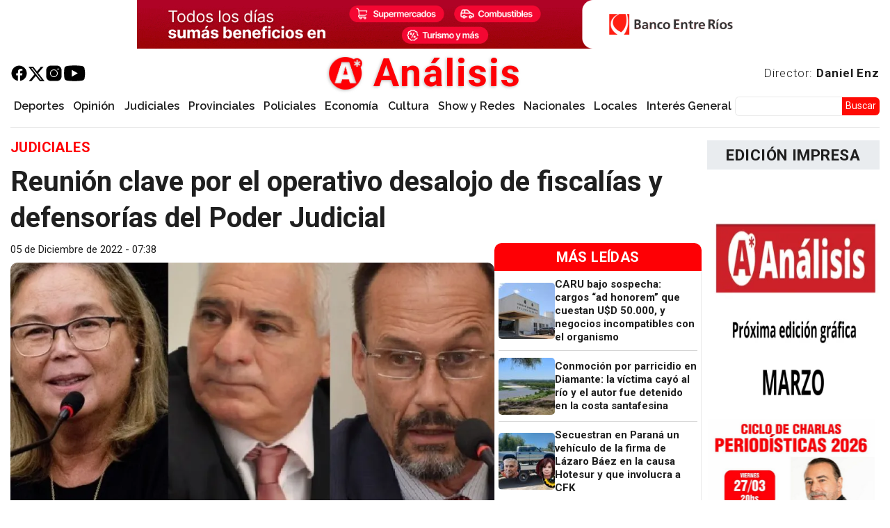

--- FILE ---
content_type: text/html; charset=UTF-8
request_url: https://www.analisisdigital.com.ar/judiciales/2022/12/05/reunion-clave-por-el-operativo-desalojo-de-fiscalias-y-defensorias-del-poder
body_size: 36187
content:

<!DOCTYPE html>
<html lang="es" dir="ltr" prefix="og: https://ogp.me/ns#" class="h-100">
  <head>
    <meta charset="utf-8" />
<script async src="https://pagead2.googlesyndication.com/pagead/js/adsbygoogle.js?client=ca-pub-8960543881640557"
     crossorigin="anonymous"></script>
<script>
  (adsbygoogle = window.adsbygoogle || []).push({
    google_ad_client: "ca-pub-8960543881640557",
    enable_page_level_ads: true
  });
</script><meta name="description" content="La presidenta del Superior Tribunal de Justicia (STJ), Susana Medina, mantendrá este lunes, a las 10, una reunión clave: se sentará a una misma mesa con el procurador General Jorge García y al defensor General Maximiliano Benítez para abordar una agenda caliente entre la que se destaca la “reubicación" />
<link rel="canonical" href="https://www.analisisdigital.com.ar/judiciales/2022/12/05/reunion-clave-por-el-operativo-desalojo-de-fiscalias-y-defensorias-del-poder" />
<meta name="robots" content="index, follow" />
<link rel="shortlink" href="https://www.analisisdigital.com.ar/node/307847" />
<link rel="image_src" href="/sites/default/files/imagenNoticiaDigital/justicia_30.jpg" />
<meta property="og:site_name" content="Análisis Digital" />
<meta property="og:type" content="article" />
<meta property="og:url" content="https://www.analisisdigital.com.ar/judiciales/2022/12/05/reunion-clave-por-el-operativo-desalojo-de-fiscalias-y-defensorias-del-poder" />
<meta property="og:title" content="Reunión clave por el operativo desalojo de fiscalías y defensorías del Poder Judicial | Análisis" />
<meta property="og:description" content="La presidenta del Superior Tribunal de Justicia (STJ), Susana Medina, mantendrá este lunes, a las 10, una reunión clave: se sentará a una misma mesa con el procurador General Jorge García y al defensor General Maximiliano Benítez para abordar una agenda caliente entre la que se destaca la “reubicación" />
<meta property="og:image" content="https://www.analisisdigital.com.ar/sites/default/files/styles/grande_900x507/public/imagenNoticiaDigital/justicia_30.jpg.webp?itok=SvSXto1S" />
<meta property="og:updated_time" content="2022-12-05T12:52:53-0300" />
<meta property="article:published_time" content="2022-12-05T07:38:35-0300" />
<meta property="article:modified_time" content="2022-12-05T12:52:53-0300" />
<meta property="fb:pages" content="255241011348300" />
<meta property="fb:app_id" content="2445232439138421" />
<meta name="twitter:card" content="summary_large_image" />
<meta name="twitter:site" content="@analisisparana" />
<meta name="twitter:title" content="Reunión clave por el operativo desalojo de fiscalías y defensorías del Poder Judicial | Análisis" />
<meta name="twitter:description" content="La presidenta del Superior Tribunal de Justicia (STJ), Susana Medina, mantendrá este lunes, a las 10, una reunión clave: se sentará a una misma mesa con el procurador General Jorge García y al defensor General Maximiliano Benítez para abordar una agenda caliente entre la que se destaca la “reubicación" />
<meta name="twitter:creator:id" content="751911534" />
<meta name="twitter:image" content="https://www.analisisdigital.com.ar/sites/default/files/styles/grande_900x507/public/imagenNoticiaDigital/justicia_30.jpg.webp?itok=SvSXto1S" />
<meta name="thumbnail" content="https://www.analisisdigital.com.ar/sites/default/files/imagenNoticiaDigital/justicia_30.jpg" />
<meta name="theme-color" content="#fe0005" />
<meta name="msapplication-TileColor" content="#b91d47" />
<meta name="msapplication-TileImage" content="/sites/default/files/favicons/mstile-144x144.png" />
<meta name="MobileOptimized" content="width" />
<meta name="HandheldFriendly" content="true" />
<meta name="viewport" content="width=device-width, initial-scale=1.0" />
<script type="application/ld+json">{
    "@context": "https://schema.org",
    "@graph": [
        {
            "@type": "NewsArticle",
            "@id": "https://www.analisisdigital.com.ar/judiciales/2022/12/05/reunion-clave-por-el-operativo-desalojo-de-fiscalias-y-defensorias-del-poder",
            "headline": "Reunión clave por el operativo desalojo de fiscalías y defensorías del Poder Judicial",
            "description": "La presidenta del Superior Tribunal de Justicia (STJ), Susana Medina, mantendrá este lunes, a las 10, una reunión clave: se sentará a una misma mesa con el procurador General Jorge García y al defensor General Maximiliano Benítez para abordar una agenda caliente entre la que se destaca la “reubicación",
            "about": [
                "Judiciales",
                "Justicia",
                "defensorías",
                "Fiscalías",
                "Desalojo",
                "poder judicial"
            ],
            "image": {
                "@type": "ImageObject",
                "representativeOfPage": "True",
                "url": "https://www.analisisdigital.com.ar/sites/default/files/imagenNoticiaDigital/justicia_30.jpg"
            },
            "datePublished": "2022-12-05T07:38:35-0300",
            "dateModified": "2022-12-05T12:52:53-0300",
            "isAccessibleForFree": "True",
            "author": {
                "@type": "NewsMediaOrganization",
                "@id": "https://www.analisisdigital.com.ar/",
                "name": "Análisis Digital",
                "url": "https://www.analisisdigital.com.ar/",
                "sameAs": [
                    "https://www.facebook.com/255241011348300",
                    "https://twitter.com/analisisparana"
                ],
                "logo": {
                    "@type": "ImageObject",
                    "url": "https://www.analisisdigital.com.ar//sites/default/files/default_images/Logo_Analisis_Digital60x60"
                }
            }
        },
        {
            "@type": "NewsMediaOrganization",
            "@id": "https://www.analisisdigital.com.ar/#organization",
            "description": "Análisis Digital | La verdad, siempre | Noticias de Paraná y Entre Ríos",
            "url": "https://www.analisisdigital.com.ar/",
            "name": "Análisis Digital",
            "logo": {
                "@type": "ImageObject",
                "representativeOfPage": "False",
                "url": "https://www.analisisdigital.com.ar/sites/default/files/default_images/Logo_Analisis_Digital60x60"
            }
        },
        {
            "@type": "WebSite",
            "@id": "https://www.analisisdigital.com.ar/#website",
            "name": "Análisis digital",
            "url": "https://www.analisisdigital.com.ar",
            "publisher": {
                "@type": "NewsMediaOrganization",
                "@id": "https://www.analisisdigital.com.ar/#organization"
            }
        }
    ]
}</script>
<script type="application/ld+json">{
    "@context": "https://schema.org",
    "@type": "BreadcrumbList",
    "itemListElement": [
        {
            "@type": "ListItem",
            "position": 1,
            "name": "Análisis Digital",
            "item": "https://www.analisisdigital.com.ar/"
        },
        {
            "@type": "ListItem",
            "position": 2,
            "name": "Judiciales",
            "item": "https://www.analisisdigital.com.ar/judiciales"
        }
    ]
}</script>
<link rel="apple-touch-icon" sizes="180x180" href="/sites/default/files/favicons/apple-touch-icon.png" />
<link rel="icon" type="image/png" sizes="32x32" href="/sites/default/files/favicons/favicon-32x32.png" />
<link rel="icon" type="image/png" sizes="192x192" href="/sites/default/files/favicons/android-chrome-192x192.png" />
<link rel="icon" type="image/png" sizes="16x16" href="/sites/default/files/favicons/favicon-16x16.png" />
<link rel="manifest" href="/sites/default/files/favicons/site.webmanifest" />
<link rel="mask-icon" href="/sites/default/files/favicons/safari-pinned-tab.svg" color="#ff0000" />
<link rel="icon" href="/sites/default/files/Logo_Analisis_Digital_0.png" type="image/png" />
<link rel="alternate" hreflang="es" href="https://www.analisisdigital.com.ar/judiciales/2022/12/05/reunion-clave-por-el-operativo-desalojo-de-fiscalias-y-defensorias-del-poder" />

    <title>Reunión clave por el operativo desalojo de fiscalías y defensorías del Poder Judicial | Análisis</title>
    <link rel="stylesheet" media="all" href="/libraries/slick/slick/slick.css?t9bum5" />
<link rel="stylesheet" media="all" href="/modules/contrib/slick/css/layout/slick.module.css?t9bum5" />
<link rel="stylesheet" media="all" href="/core/themes/stable9/css/core/components/progress.module.css?t9bum5" />
<link rel="stylesheet" media="all" href="/core/themes/stable9/css/core/components/ajax-progress.module.css?t9bum5" />
<link rel="stylesheet" media="all" href="/core/themes/stable9/css/system/components/align.module.css?t9bum5" />
<link rel="stylesheet" media="all" href="/core/themes/stable9/css/system/components/fieldgroup.module.css?t9bum5" />
<link rel="stylesheet" media="all" href="/core/themes/stable9/css/system/components/container-inline.module.css?t9bum5" />
<link rel="stylesheet" media="all" href="/core/themes/stable9/css/system/components/clearfix.module.css?t9bum5" />
<link rel="stylesheet" media="all" href="/core/themes/stable9/css/system/components/details.module.css?t9bum5" />
<link rel="stylesheet" media="all" href="/core/themes/stable9/css/system/components/hidden.module.css?t9bum5" />
<link rel="stylesheet" media="all" href="/core/themes/stable9/css/system/components/item-list.module.css?t9bum5" />
<link rel="stylesheet" media="all" href="/core/themes/stable9/css/system/components/js.module.css?t9bum5" />
<link rel="stylesheet" media="all" href="/core/themes/stable9/css/system/components/nowrap.module.css?t9bum5" />
<link rel="stylesheet" media="all" href="/core/themes/stable9/css/system/components/position-container.module.css?t9bum5" />
<link rel="stylesheet" media="all" href="/core/themes/stable9/css/system/components/reset-appearance.module.css?t9bum5" />
<link rel="stylesheet" media="all" href="/core/themes/stable9/css/system/components/resize.module.css?t9bum5" />
<link rel="stylesheet" media="all" href="/core/themes/stable9/css/system/components/system-status-counter.css?t9bum5" />
<link rel="stylesheet" media="all" href="/core/themes/stable9/css/system/components/system-status-report-counters.css?t9bum5" />
<link rel="stylesheet" media="all" href="/core/themes/stable9/css/system/components/system-status-report-general-info.css?t9bum5" />
<link rel="stylesheet" media="all" href="/core/themes/stable9/css/system/components/tablesort.module.css?t9bum5" />
<link rel="stylesheet" media="all" href="/modules/contrib/blazy/css/blazy.css?t9bum5" />
<link rel="stylesheet" media="all" href="/modules/contrib/blazy/css/components/blazy.blur.css?t9bum5" />
<link rel="stylesheet" media="all" href="/modules/contrib/ajaxin/css/components/ajaxin.double-bounce.css?t9bum5" />
<link rel="stylesheet" media="all" href="/modules/contrib/blazy/css/components/blazy.loading.css?t9bum5" />
<link rel="stylesheet" media="all" href="/core/themes/stable9/css/views/views.module.css?t9bum5" />
<link rel="stylesheet" media="all" href="/modules/custom/analisis_core/css/analisis_stickynav.css?t9bum5" />
<link rel="stylesheet" media="all" href="/modules/contrib/better_exposed_filters/css/better_exposed_filters.css?t9bum5" />
<link rel="stylesheet" media="all" href="/modules/contrib/better_social_sharing_buttons/css/better_social_sharing_buttons.css?t9bum5" />
<link rel="stylesheet" media="all" href="/modules/contrib/ds/css/ds-2col-stacked-fluid.css?t9bum5" />
<link rel="stylesheet" media="all" href="/modules/contrib/ajaxin/css/ajaxin.css?t9bum5" />
<link rel="stylesheet" media="all" href="/modules/contrib/io/css/io.css?t9bum5" />
<link rel="stylesheet" media="all" href="/modules/contrib/paragraphs/css/paragraphs.unpublished.css?t9bum5" />
<link rel="stylesheet" media="all" href="/core/themes/stable9/css/core/assets/vendor/normalize-css/normalize.css?t9bum5" />
<link rel="stylesheet" media="all" href="/themes/contrib/bootstrap5/css/components/action-links.css?t9bum5" />
<link rel="stylesheet" media="all" href="/themes/contrib/bootstrap5/css/components/breadcrumb.css?t9bum5" />
<link rel="stylesheet" media="all" href="/themes/contrib/bootstrap5/css/components/container-inline.css?t9bum5" />
<link rel="stylesheet" media="all" href="/themes/contrib/bootstrap5/css/components/details.css?t9bum5" />
<link rel="stylesheet" media="all" href="/themes/contrib/bootstrap5/css/components/exposed-filters.css?t9bum5" />
<link rel="stylesheet" media="all" href="/themes/contrib/bootstrap5/css/components/field.css?t9bum5" />
<link rel="stylesheet" media="all" href="/themes/contrib/bootstrap5/css/components/form.css?t9bum5" />
<link rel="stylesheet" media="all" href="/themes/contrib/bootstrap5/css/components/icons.css?t9bum5" />
<link rel="stylesheet" media="all" href="/themes/contrib/bootstrap5/css/components/inline-form.css?t9bum5" />
<link rel="stylesheet" media="all" href="/themes/contrib/bootstrap5/css/components/item-list.css?t9bum5" />
<link rel="stylesheet" media="all" href="/themes/contrib/bootstrap5/css/components/links.css?t9bum5" />
<link rel="stylesheet" media="all" href="/themes/contrib/bootstrap5/css/components/menu.css?t9bum5" />
<link rel="stylesheet" media="all" href="/themes/contrib/bootstrap5/css/components/more-link.css?t9bum5" />
<link rel="stylesheet" media="all" href="/themes/contrib/bootstrap5/css/components/pager.css?t9bum5" />
<link rel="stylesheet" media="all" href="/themes/contrib/bootstrap5/css/components/tabledrag.css?t9bum5" />
<link rel="stylesheet" media="all" href="/themes/contrib/bootstrap5/css/components/tableselect.css?t9bum5" />
<link rel="stylesheet" media="all" href="/themes/contrib/bootstrap5/css/components/tablesort.css?t9bum5" />
<link rel="stylesheet" media="all" href="/themes/contrib/bootstrap5/css/components/textarea.css?t9bum5" />
<link rel="stylesheet" media="all" href="/themes/contrib/bootstrap5/css/components/ui-dialog.css?t9bum5" />
<link rel="stylesheet" media="all" href="/themes/contrib/bootstrap5/css/components/messages.css?t9bum5" />
<link rel="stylesheet" media="all" href="/themes/contrib/bootstrap5/css/components/progress.css?t9bum5" />
<link rel="stylesheet" media="all" href="/themes/custom/custheme/css/io_styles.css?t9bum5" />
<link rel="stylesheet" media="all" href="/themes/custom/custheme/css/io_mobile.css?t9bum5" />
<link rel="stylesheet" media="all" href="/themes/contrib/bootstrap5/css/style.css?t9bum5" />
<link rel="stylesheet" media="all" href="/themes/contrib/bootstrap5/dist/icons/1.11.0/font/bootstrap-icons.css?t9bum5" />
<link rel="stylesheet" media="all" href="https://fonts.googleapis.com/css2?family=Roboto:ital,wght@0,100;0,300;0,400;0,500;0,700;0,900;1,100;1,300;1,400;1,500;1,700;1,900&amp;display=swap" />
<link rel="stylesheet" media="all" href="https://fonts.googleapis.com/css2?family=Raleway:ital,wght@0,100;0,200;0,300;0,400;0,500;0,600;0,700;0,800;0,900;1,100;1,200;1,300;1,400;1,500;1,600&amp;display=swap" />
<link rel="stylesheet" media="all" href="https://fonts.googleapis.com/css2?family=Libre+Franklin:ital,wght@0,100;0,200;0,300;0,400;0,500;0,600;0,700;0,800;0,900;1,100;1,200;1,300;1,400;1,500;1,600;1,700;1,800;1,900&amp;display=swap" />
<link rel="stylesheet" media="all" href="/sites/default/files/asset_injector/css/playercss-ce85707dcc554bc766556100cdfc9a03.css?t9bum5" />

    <script type="application/json" data-drupal-selector="drupal-settings-json">{"path":{"baseUrl":"\/","pathPrefix":"","currentPath":"node\/307847","currentPathIsAdmin":false,"isFront":false,"currentLanguage":"es"},"pluralDelimiter":"\u0003","suppressDeprecationErrors":true,"ajaxin":{"sitewide":false,"color":"red","skin":"double-bounce","count":2,"theme":"\u003Cdiv class=\u0022ajaxin-wrapper ajaxin-wrapper--inline b-loader\u0022\u003E\n  \n  \u003Cdiv aria-label=\u0022Loading animation\u0022 aria-hidden=\u0022true\u0022 class=\u0022ajaxin ajaxin--double-bounce is-red\u0022\u003E\n                  \u003Cspan class=\u0022sk sk1\u0022\u003E\u003C\/span\u003E\n              \u003Cspan class=\u0022sk sk2\u0022\u003E\u003C\/span\u003E\n            \u003C\/div\u003E\n\u003C\/div\u003E\n","themeFullscreen":"\u003Cdiv class=\u0022ajaxin-wrapper ajaxin-wrapper--inline is-red ajaxin-wrapper--fs\u0022\u003E\n      \u003Cdiv class=\u0022ajaxin-wrapper__progress sk\u0022\u003E\u0026nbsp;\u003C\/div\u003E\n  \n  \u003Cdiv aria-label=\u0022Loading animation\u0022 aria-hidden=\u0022true\u0022 class=\u0022ajaxin ajaxin--double-bounce is-red\u0022\u003E\n                  \u003Cspan class=\u0022sk sk1\u0022\u003E\u003C\/span\u003E\n              \u003Cspan class=\u0022sk sk2\u0022\u003E\u003C\/span\u003E\n            \u003C\/div\u003E\n\u003C\/div\u003E\n"},"gtag":{"tagId":"G-ERRLF00TZ7","consentMode":false,"otherIds":[],"events":[],"additionalConfigInfo":[]},"ajaxPageState":{"libraries":"[base64]","theme":"custheme","theme_token":null},"ajaxTrustedUrl":{"\/busqueda":true},"visitors":{"module":"\/modules\/contrib\/visitors","route":"entity.node.canonical","server":"analisis-digital-srv","counter":"node:307847"},"blazy":{"loadInvisible":true,"offset":20,"saveViewportOffsetDelay":50,"validateDelay":25,"container":"","loader":true,"unblazy":false,"visibleClass":false,"compat":true},"blazyIo":{"disconnect":false,"rootMargin":"0px","threshold":[0,0.25,0.5,0.75,1]},"slick":{"accessibility":true,"adaptiveHeight":false,"autoplay":false,"pauseOnHover":true,"pauseOnDotsHover":false,"pauseOnFocus":true,"autoplaySpeed":3000,"arrows":true,"downArrow":false,"downArrowTarget":"","downArrowOffset":0,"centerMode":false,"centerPadding":"50px","dots":false,"dotsClass":"slick-dots","draggable":true,"fade":false,"focusOnSelect":false,"infinite":true,"initialSlide":0,"lazyLoad":"ondemand","mouseWheel":false,"randomize":false,"rtl":false,"rows":1,"slidesPerRow":1,"slide":"","slidesToShow":1,"slidesToScroll":1,"speed":500,"swipe":true,"swipeToSlide":false,"edgeFriction":0.35,"touchMove":true,"touchThreshold":5,"useCSS":true,"cssEase":"ease","cssEaseBezier":"","cssEaseOverride":"","useTransform":true,"easing":"linear","variableWidth":false,"vertical":false,"verticalSwiping":false,"waitForAnimate":true},"field_group":{"link":{"mode":"default","context":"view","settings":{"classes":"","show_empty_fields":false,"id":"","target":"custom_uri","custom_uri":"[block_content:field_enlace:uri]","target_attribute":"_blank"}},"html_element":{"mode":"default","context":"view","settings":{"classes":"grupo-fecha-autor","show_empty_fields":false,"id":"","element":"div","show_label":false,"label_element":"h3","label_element_classes":"","attributes":"","effect":"none","speed":"fast"}}},"io":{"block":{"inside":true,"addNow":true,"selector":"[data-io-block-trigger]","errorClass":"io__error","successClass":"io__loaded","disconnect":false,"rootMargin":"0px","threshold":[0,0.25,0.5,0.75,1]}},"statistics":{"data":{"nid":"307847"},"url":"\/modules\/contrib\/statistics\/statistics.php"},"analisis_stickynav":{"selector":"#navbarSupportedContent","offsets":{"selector":"","custom_offset":null}},"iziMessage":{"position":"topRight","theme":"light","maxWidth":800,"timeout":3000,"titleSize":"","messageSize":"","drag":true,"close":true,"closeOnEscape":true,"closeOnClick":true,"rtl":false,"pauseOnHover":true,"resetOnHover":true,"progressBar":true,"overlay":false,"overlayClose":false,"animateInside":true,"transitionIn":"fadeInUp","transitionOut":"fadeOut","transitionInMobile":"fadeInUp","transitionOutMobile":"fadeOutDown","displayMode":false},"ckeditor5Premium":{"isMediaInstalled":true},"user":{"uid":0,"permissionsHash":"aa47b0036a54f821cc30bb539cb1454dc4fb96154a7adff72e949cafb52ab505"}}</script>
<script src="/core/misc/drupalSettingsLoader.js?v=11.1.7"></script>
<script src="/modules/contrib/google_tag/js/gtag.js?t9bum5"></script>

  </head>
  <body class="path-node page-node-type-noticia   d-flex flex-column h-100">
        <div class="visually-hidden-focusable skip-link p-3 container">
      <a href="#main-content" class="p-2">
        Pasar al contenido principal
      </a>
    </div>
    
      <div class="dialog-off-canvas-main-canvas d-flex flex-column h-100" data-off-canvas-main-canvas>
     



        
    
            <topheader  class="container-fluid, m-o, p-o region-highlight">
            <div class="ambos limitar0 block block-block-content block-block-content0cd57a7e-a685-4c84-8460-f68fd61ca8ab" id="block-custheme-pubheader1">
  
    
      <div data-block="top_header" class="block-content block-content--type-estructura-publicidad block-content--view-mode-full ds-1col clearfix">

  

  <div>
    
            <div class="field field--name-field-estructura-publicidad field--type-entity-reference-revisions field--label-hidden field__item">  <div class="paragraph paragraph--type--estructura-publicidad paragraph--view-mode--un-slot">
          <div class="slick blazy slick--field slick--field-tipo slick--field-tipo--un-slot unslick slick--optionset--publicidades-1slots slick--less" data-blazy="">  <div class="slick__slide slide slide--0">  <div class="paragraph paragraph--type--diseno-publicidad paragraph--view-mode--default">
          <div class="slick blazy slick--field slick--field-publicidad-es slick--field-publicidad-es--default unslick slick--vertical slick--optionset--publicidades-verticales slick--less" data-blazy="">  <div class="slick__slide slide slide--0">  <div class="paragraph paragraph--type--publicidad paragraph--view-mode--default">
          
            <div class="field field--name-field-publicidad field--type-entity-reference field--label-hidden field__item"><div class="publicidad block-content block-content--type-publicidad block-content--view-mode-default ds-1col clearfix">

  

  <a href="https://www.bancoentrerios.com.ar/personas/tarjetas/hacete-cliente?utm_source=analisisdigital&amp;amp%3Butm_medium=referral&amp;amp%3Butm_campaign=tcma_beneficios_alias&amp;amp%3Butm_term=banner" class="field-group-link" target="_blank">
            <div class="field field--name-field-imagen field--type-image field--label-hidden field__item">  <img loading="lazy" src="/sites/default/files/imagenes/publicidades/2025-10/ber_tcbeneficios_banner_1140x90.gif" width="1140" height="90" alt="" class="img-fluid" />

</div>
      </a>

</div>

</div>
      
      </div>
</div>
</div>

      </div>
</div>
</div>

      </div>
</div>
      
  </div>

</div>


  </div>

        </topheader>
    


  
<header>
        <nav class="navbar navbar-expand-lg navbar-light text-dark ">
    <div class="container-fluid m-0 p-0 d-flex">
        <div class="region region-nav-branding">
    <div id="block-custheme-branding" class="block block-system block-system-branding-block">
  
    
  <div class="navbar-brand d-flex align-items-center">

    <a href="/" title="Análisis Digital" rel="home" class="site-logo d-block">
    <img src="/sites/default/files/Logo_Analisis_Digital_New.png" alt="Análisis Digital" fetchpriority="high" />
  </a>
  
  <div>
        <a href="/" title="Análisis Digital" rel="home" class="site-title">
      Análisis
    </a>
    
      </div>
</div>
</div>
<div id="block-redes" class="block block-block-content block-block-contentad46f1dd-5ad8-44d8-96bc-b509945e47a3">
  
    
      <div data-block="nav_branding" class="block-content block-content--type-basic block-content--view-mode-full ds-1col clearfix">

  

  
            <div class="clearfix text-formatted field field--name-body field--type-text-with-summary field--label-hidden field__item"><p class="redes"><a href="https://es-la.facebook.com/analisisdigital" target="_blank"><img src="/sites/default/files/imagenes/icons8-facebook.svg" data-entity-uuid="d020e1b1-3ad7-44e9-9be2-d1e4e7829368" data-entity-type="file" alt width="50" height="50" loading="lazy"></a><a href="https://twitter.com/analisisparana" target="_blank"><img src="/sites/default/files/imagenes/twitter.svg" data-entity-uuid="66af7032-dcd4-4035-82dd-4de59e7fcbd6" data-entity-type="file" alt width="18" height="16" loading="lazy"></a><a href="https://www.instagram.com/analisisdigital/?hl=es" target="_blank"><img src="/sites/default/files/imagenes/icons8-instagram.svg" data-entity-uuid="2b158e0a-cfa7-431f-a210-f5c73603db84" data-entity-type="file" alt width="50" height="50" loading="lazy"></a><a href="https://www.youtube.com/channel/UCNT9-M-EvzL_vOOaZkuHHzA" target="_blank"><img src="/sites/default/files/imagenes/icons8-youtube.svg" data-entity-uuid="6958c473-352d-4ada-988b-8659bb9d57d9" data-entity-type="file" alt width="50" height="50" loading="lazy"></a></p>
</div>
      

</div>


  </div>
<div id="block-enlacedirectordanielenz" class="block block-block-content block-block-content03b0ab92-83c7-411b-b878-b531a1c7a023">
  
    
      <div data-block="nav_branding" class="block-content block-content--type-basic block-content--view-mode-full ds-1col clearfix">

  

  
            <div class="clearfix text-formatted field field--name-body field--type-text-with-summary field--label-hidden field__item"><p><a href="/daniel-enz">Director: <strong>Daniel Enz</strong></a></p>
</div>
      

</div>


  </div>

  </div>


      <button class="navbar-toggler collapsed" type="button" data-bs-toggle="collapse"
              data-bs-target="#navbarSupportedContent" aria-controls="navbarSupportedContent"
              aria-expanded="false" aria-label="Toggle navigation">
        <span class="navbar-toggler-icon"></span>
      </button>

      <div class="collapse navbar-collapse justify-content-md-end flex-wrap" id="navbarSupportedContent">
          <div class="region region-nav-main">
    <div id="block-iniciosticky" class="desktop block block-block-content block-block-contente07a15ad-1f98-4558-9dbb-04ffe50a3f13">
  
    
      <div data-block="nav_main" class="block-content block-content--type-basic block-content--view-mode-full ds-1col clearfix">

  

  
            <div class="clearfix text-formatted field field--name-body field--type-text-with-summary field--label-hidden field__item"><p><a class="logo-sticky" href="/"><img src="/sites/default/files/Logo_Analisis_Digital.png" data-entity-uuid data-entity-type="file" alt width="50" height="50" loading="lazy"></a></p>
</div>
      

</div>


  </div>
<nav role="navigation" aria-labelledby="block-custheme-main-navigation-menu" id="block-custheme-main-navigation" class="block block-menu navigation menu--main">
            
  <h5 class="visually-hidden" id="block-custheme-main-navigation-menu">Navegación principal</h5>
  

        
            <ul data-block="nav_main" class="navbar-nav justify-content-end flex-wrap nav-level-0">
                    <li class="nav-item">
          <a href="/deportes" class="nav-link">Deportes</a>
      </li>

                    <li class="nav-item">
          <a href="/opinion" class="nav-link">Opinión</a>
      </li>

                    <li class="nav-item">
          <a href="/judiciales" class="nav-link">Judiciales</a>
      </li>

                    <li class="nav-item">
          <a href="/provinciales" class="nav-link">Provinciales</a>
      </li>

                    <li class="nav-item">
          <a href="/policiales" class="nav-link">Policiales</a>
      </li>

                    <li class="nav-item">
          <a href="/economia" class="nav-link">Economía</a>
      </li>

                    <li class="nav-item">
          <a href="/cultura" class="nav-link">Cultura</a>
      </li>

                    <li class="nav-item">
          <a href="/show-y-redes" class="nav-link">Show y Redes</a>
      </li>

                    <li class="nav-item">
          <a href="/nacionales" class="nav-link">Nacionales</a>
      </li>

                    <li class="nav-item">
          <a href="/locales" class="nav-link">Locales</a>
      </li>

                    <li class="nav-item">
          <a href="/interes-general" class="nav-link">Interés General</a>
      </li>

        </ul>
  



  </nav>

  </div>

          <div class="region region-nav-additional">
    <div class="views-exposed-form bef-exposed-form buscadorexp block block-views block-views-exposed-filter-blockbuscador-solr-page-1" data-drupal-selector="views-exposed-form-buscador-solr-page-1" id="block-custheme-formularioexpuestobuscador-solrpage-1">
  
    
      <form data-block="nav_additional" action="/busqueda" method="get" id="views-exposed-form-buscador-solr-page-1" accept-charset="UTF-8">
  <div class="form--inline clearfix">
  <div class="js-form-item form-item js-form-type-textfield form-type-textfield js-form-item-search-api-fulltext form-item-search-api-fulltext">
      
        
  <input data-drupal-selector="edit-search-api-fulltext" type="text" id="edit-search-api-fulltext" name="search_api_fulltext" value="" size="30" maxlength="128" class="form-text form-control" />


        </div>
<div data-drupal-selector="edit-actions" class="form-actions js-form-wrapper form-wrapper" id="edit-actions">
    <input data-drupal-selector="edit-submit-buscador-solr" type="submit" id="edit-submit-buscador-solr" value="Buscar" class="button js-form-submit form-submit btn btn-primary" />

</div>

</div>

</form>

  </div>

  </div>

      </div>
    </div>
  </nav>
  
  
</header>



    <highlight>
            <div class="region region-header">
    <div id="block-custheme-portadadenoticiaurgente" class="block block-block-content block-block-content5b5c0159-36f3-4c2c-9092-0639c4f9f7b3">
  
    
      <div data-block="header" class="block-content block-content--type-urgente block-content--view-mode-full ds-1col clearfix">

  

  

</div>


  </div>

  </div>

          </highlight>

  
  <main role="main">
    <a id="main-content" tabindex="-1"></a>
    
    
    

    <div class="container-fluid m-0 p-0">
                <div class="region region-breadcrumb">
    <div id="block-custheme-breadcrumbs" class="ocultar block block-system block-system-breadcrumb-block">
  
    
        <nav aria-label="breadcrumb">
    <h2 id="system-breadcrumb" class="visually-hidden">Sobrescribir enlaces de ayuda a la navegación</h2>
    <ol class="breadcrumb">
          <li class="breadcrumb-item">
                  <a href="/">Análisis Digital</a>
              </li>
          <li class="breadcrumb-item">
                  <a href="/judiciales">Judiciales</a>
              </li>
        </ol>
  </nav>

  </div>

  </div>

            <div class="row g-2">
                  <div class="order-1 order-lg-2 region-main col-12 col-lg-9">
                <div class="region region-content">
    <div data-drupal-messages-fallback class="hidden"></div>
<div id="block-custheme-content" class="block block-system block-system-main-block">
  
    
      


<div data-history-node-id="307847" class="Publicado node node--type-noticia node--view-mode-full ds-2col-stacked-fluid clearfix">

  

  <header class="group-header">
    
  <div class="field field--name-field-seccion field--type-entity-reference field--label-visually_hidden">
    <div class="field__label visually-hidden">Sección</div>
              <div class="field__item"><a href="/judiciales" hreflang="es">Judiciales</a></div>
          </div>

            <div class="field field--name-node-title field--type-ds field--label-hidden field__item"><h1>
  Reunión clave por el operativo desalojo de fiscalías y defensorías del Poder Judicial
</h1>
</div>
      
  </header>

      <article class="group-left">
      
<div  class="grupo-fecha-autor">
      
            <div class="field field--name-node-post-date field--type-ds field--label-hidden field__item">05 de Diciembre de 2022 - 07:38</div>
      
  </div>

            <div class="imagen-noticia field field--name-field-imagenprincipal field--type-image field--label-hidden field__item">  <img loading="lazy" src="/sites/default/files/styles/grande_900x507/public/imagenNoticiaDigital/justicia_30.jpg.webp?itok=SvSXto1S" width="900" height="507" alt="" class="img-fluid image-style-grande-900x507" />


</div>
      

<div style="display: none"><link rel="preload" href="/modules/contrib/better_social_sharing_buttons/assets/dist/sprites/social-icons--no-color.svg" as="image" type="image/svg+xml" crossorigin="anonymous" /></div>

<div class="social-sharing-buttons">
                <a href="https://www.facebook.com/sharer/sharer.php?u=https://www.analisisdigital.com.ar/judiciales/2022/12/05/reunion-clave-por-el-operativo-desalojo-de-fiscalias-y-defensorias-del-poder&amp;title=Reunión clave por el operativo desalojo de fiscalías y defensorías del Poder Judicial" target="_blank" title="Compartir en Facebook" aria-label="Compartir en Facebook" class="social-sharing-buttons-button share-facebook" rel="noopener">
            <svg aria-hidden="true" width="30px" height="30px" style="border-radius:0px;">
                <use href="/modules/contrib/better_social_sharing_buttons/assets/dist/sprites/social-icons--no-color.svg#facebook" />
            </svg>
        </a>
    
                <a href="https://twitter.com/intent/tweet?text=Reunión clave por el operativo desalojo de fiscalías y defensorías del Poder Judicial+https://www.analisisdigital.com.ar/judiciales/2022/12/05/reunion-clave-por-el-operativo-desalojo-de-fiscalias-y-defensorias-del-poder" target="_blank" title="Compartir en X" aria-label="Compartir en X" class="social-sharing-buttons-button share-x" rel="noopener">
            <svg aria-hidden="true" width="30px" height="30px" style="border-radius:0px;">
                <use href="/modules/contrib/better_social_sharing_buttons/assets/dist/sprites/social-icons--no-color.svg#x" />
            </svg>
        </a>
    
                <a href="https://wa.me/?text=https://www.analisisdigital.com.ar/judiciales/2022/12/05/reunion-clave-por-el-operativo-desalojo-de-fiscalias-y-defensorias-del-poder" target="_blank" title="Compartir en WhatsApp" aria-label="Compartir en WhatsApp" class="social-sharing-buttons-button share-whatsapp" rel="noopener">
            <svg aria-hidden="true" width="30px" height="30px" style="border-radius:0px;">
                <use href="/modules/contrib/better_social_sharing_buttons/assets/dist/sprites/social-icons--no-color.svg#whatsapp" />
            </svg>
        </a>
    
        
        
                <a href="https://www.linkedin.com/sharing/share-offsite/?url=https://www.analisisdigital.com.ar/judiciales/2022/12/05/reunion-clave-por-el-operativo-desalojo-de-fiscalias-y-defensorias-del-poder" target="_blank" title="Compartir en Linkedin" aria-label="Compartir en Linkedin" class="social-sharing-buttons-button share-linkedin" rel="noopener">
            <svg aria-hidden="true" width="30px" height="30px" style="border-radius:0px;">
                <use href="/modules/contrib/better_social_sharing_buttons/assets/dist/sprites/social-icons--no-color.svg#linkedin" />
            </svg>
        </a>
    
    
    
        
        
        
        
                <a href="mailto:?subject=Reunión clave por el operativo desalojo de fiscalías y defensorías del Poder Judicial&amp;body=https://www.analisisdigital.com.ar/judiciales/2022/12/05/reunion-clave-por-el-operativo-desalojo-de-fiscalias-y-defensorias-del-poder" title="Compartir en Email" aria-label="Compartir en Email" class="social-sharing-buttons-button share-email" target="_blank" rel="noopener">
            <svg aria-hidden="true" width="30px" height="30px" style="border-radius:0px;">
                <use href="/modules/contrib/better_social_sharing_buttons/assets/dist/sprites/social-icons--no-color.svg#email" />
            </svg>
        </a>
    
                
        <a href="#" class="btn-copy social-sharing-buttons-button share-copy" role="button" title="Copiar enlace" aria-label="Copiar enlace">
            <svg aria-hidden="true" width="30px" height="30px" style="border-radius:0px;">
                <use href="/modules/contrib/better_social_sharing_buttons/assets/dist/sprites/social-icons--no-color.svg#copy" />
            </svg>
            <div class="social-sharing-buttons-popup" role="alert" aria-live="assertive">Enlace copiado</div>
        </a>
    
                      <a href="javascript:window.print()" rel="" class="bssb-printlink share-print" title="Imprimir"  aria-label="Imprimir">
      <svg aria-hidden="true" width="30px" height="30px" style="border-radius:0px;">
        <use href="/modules/contrib/better_social_sharing_buttons/assets/dist/sprites/social-icons--no-color.svg#print" />
      </svg>
    </a>
  </div>

            <div class="body-noticia clearfix text-formatted field field--name-body field--type-text-with-summary field--label-hidden field__item"><p style="margin-bottom:13px"><span><span><span>La presidenta del Superior Tribunal de Justicia (STJ), Susana Medina, mantendrá este lunes, a las 10, una reunión clave: se sentará a una misma mesa con el procurador General Jorge García y al defensor General Maximiliano Benítez para abordar una agenda caliente entre la que se destaca la “reubicación de organismo”, que empezó de prepo en agosto último. </span></span></span></p>
<p style="margin-bottom:13px"><span><span><span>Fue cuando el STJ le ordenó al procurador García desalojar las oficinas que ocupa en el primer piso del edificio de Tribunales, en Paraná, y mudar todas las dependencias a su cargo a edificios costeados por la Procuración.</span></span></span></p>
<p style="margin-bottom:13px"><span><span><span>Al final, hubo acuerdo y el plan mudanza se aplazó hasta 2023. Pero sigue en pie. La propia Susana Medina le hizo saber a los integrantes de la Unidad Fiscal de Colón, durante una de las vistas de los supremos a esa ciudad, que antes del 1º de febrero próximo deberá desocupar los tribunales colonenses. La decisión no hizo más que avivar la inquina que desde hace tiempo subsiste entre el STJ y la Procuración. Aunque la decisión del alto cuerpo es pedir que también la Defensoría desocupe el edificio de Tribunales, aunque el Defensor General Maximiliano Benítez no haya opinado públicamente del tema y se mantenga, como siempre, tras bambalinas en el conflicto.</span></span></span></p>
<p style="margin-bottom:13px"><span><span><span>De acuerdo a lo que se indicó desde el Poder Judicial, en el orden del día del encuentro de las máximas cabezas del STJ, la Procuración y la Defensoría estarán la planificación y ejecución presupuestaria, ley de cargos y plan de obra, reubicación de organismos y asistencia técnica a los ministerios, entre otros temas.</span></span></span></p>
<p style="margin-bottom:13px"><span><span><span>Aunque el Procurador General Jorge García evite el tema en forma pública y elija el bajo perfil, el clima de tensión se percibe en Tribunales. La máxima conducción del Poder Judicial avanza en un plan de reorganización del gasto en alquileres y pretende que el Ministerio Público Fiscal libere los espacios que hoy ocupa en los tribunales.</span></span></span></p>
<p style="margin-bottom:13px"><span><span><span>El primer avance se produjo en agosto último: un acuerdo del Superior Tribunal de Justicia (STJ) dispuso que a finales de ese mes el Procurador debía desalojar la oficina que ocupa en el primer piso de los Tribunales de Paraná. Finalmente los tiempos se extendieron, pero la decisión parece tomada, y sería inevitable.</span></span></span></p>
<p style="margin-bottom:13px"><span><span><span>–Hay orden para desalojar las oficinas del Ministerio Público Fiscal en otros lugares de la Provincia, además de Colón -preguntó <i>Entre Ríos Ahora</i> en la Procuración.</span></span></span></p>
<p style="margin-bottom:13px"><span><span><span>-Pareciera. Veremos más adelante. Si nos dan mayor presupuesto, iremos reubicando al Ministerio Púbico Fiscal. Pero uno de los argumentos de la reforma de la Constitución para que los Ministerios Públicos -Fiscal y de la Defensa-&nbsp; sigan perteneciendo al Poder Judicial, además de la lógica de tres poderes de Montesquieu, y que naturalmente integramos el poder fue contar con un manejo racional de las finanzas públicas. Dicho esto ante la ridiculez de querer duplicar todo el gasto con la burocracia administrativa-contable, que tranquilamente puede manejarlo como desde siempre.</span></span></span></p>
<p style="margin-bottom:13px"><span><span><span>&nbsp;No lo ven así desde el Superior, desde donde&nbsp; han iniciado un planteo férreo en agosto último para que la Procuración libere los lugares que ocupa en los Tribunales y así trasladar juzgados que hoy alquilan propiedades.</span></span></span></p>
<p style="margin-bottom:13px"><span><span><span>En el caso de la Fiscalía de Colón, la petición del STJ es que deben desocupar las oficinas que utilizan antes del 1º de febrero de 2023.</span></span></span></p>
<p style="margin-bottom:13px"><span><span><span>El alto cuerpo “dispuso que el Ministerio Público Fiscal desocupe las cinco oficinas con que cuenta en el edificio central de Colón (aproximadamente 71 m2) -sito en calle 12 de Abril Nº 241 antes del 01.02.23. Asimismo, ordenó que en dichos espacios sean reubicados el Juzgado de Paz y el Departamento Médico Forense de la jurisdicción, adoptando dichas medidas en el marco del plan de reubicación de los organismos judiciales que lleva adelante el STJ, y conforme lo informado por la Contaduría General del Poder Judicial en cuanto a que este no cuenta&nbsp; con partida presupuestaria suficiente para afrontar alquileres, situación diferente a la del Ministerio Público Fiscal”.</span></span></span></p>
<p style="margin-bottom:13px"><span><span><span>La Procuración subió a su página web la última declaración del Consejo de Procuradores, Fiscales, Defensores y Asesores Generales de la República Argentina, que se reunió en San Luis el último jueves 24.</span></span></span></p>
<p style="margin-bottom:13px"><span><span><span>&nbsp;“Con la implementación del sistema acusatorio - adversarial en casi todas las provincias Argentinas, los ministerios publico fiscales han tomado un gran protagonismo y están llamados a cumplir un papel esencial. El orden y la paz social se erigen en valores preponderantes para cualquier sociedad que pretenda una sana convivencia y desarrollo”, dice el documento final de ese cónclave.</span></span></span></p>
<p style="margin-bottom:13px"><span><span><span>Y agrega: “En ese esquema, el rol que asumen los ministerios publico fiscales es fundamental, y su actividad debe estar enmarcada en una situación que asegure su autonomía funcional e independencia presupuestaria como herramientas esenciales para desempeñar correctamente su función.&nbsp; Se necesitan Ministerios Publico Fiscales proactivos que avancen sobre la criminalidad organizada que acucia cada día más a nuestro país, y que puede hacer fracasar a cualquier gobierno, sin distinción de ideologías e identidades partidarias”.</span></span></span></p>
<p style="margin-bottom:13px"><span><span><span>Al respecto, plantean que resulta “necesario que los estados provinciales aseguren bajo estas condiciones el correcto funcionamiento de los Ministerios Públicos, visibilizando que la dependencia funcional y presupuestaria bajo la que se encuentran en algunas provincias, resulta inadmisible e incompatible con las exigencias del cometido que nos impone el sistema acusatorio. En los últimos tiempos hemos asistido al enjuiciamiento de muchos integrantes de los Ministerios Públicos: desde el Consejo de Procuradores, Fiscales, Defensores y Asesores Generales de la República Argentina, no permitiremos persecuciones por razones ideológicas. Nos pronunciaremos y concurriremos en apoyo cada vez que se intente vulnerar o irrespetar los Ministerios Públicos por cuestiones ajenas a lo jurídico”.</span></span></span></p>
<p style="margin-bottom:13px"><span><span><span><i>(Entre Ríos Ahora)</i></span></span></span></p>
</div>
      
    </article>
  
      <aside class="group-right">
      
            <div class="field field--name-dynamic-block-fieldnode-mas-leidas field--type-ds field--label-hidden field__item"><div class="views-element-container"><div class="listwrapped1 js-view-dom-id-0462ecbb223ec175dcab38ae1d26ceeff8700dfbe895bccf27db50d6a135ac6a">
  
  
  

      <header>
      <h2>MÁS LEÍDAS</h2>

    </header>
  
  
  

  <div class="body">
        <div class="views-row"><article data-history-node-id="364596" class="node node--type-noticia node--view-mode-ultimas-y-mas-leidas ds-1col clearfix">

  

  <a href="/provinciales/2026/01/28/caru-bajo-sospecha-cargos-ad-honorem-que-cuestan-ud-50000-y-negocios-incompatibles-con-el-organismo" class="field-group-link listcard1" hreflang="es">
<div  class="cont-image">
      
            <div class="field field--name-field-imagenprincipal field--type-image field--label-hidden field__item">  <img loading="lazy" src="/sites/default/files/styles/fijo100x100/public/imagenes/noticiasDigitales/caru-sede.jpg?h=7bb66314&amp;itok=wVq0j9C9" width="100" height="100" alt="" class="img-fluid image-style-fijo100x100" />


</div>
      
  </div>

<div  class="cont-title">
      
            <div class="field field--name-node-title field--type-ds field--label-hidden field__item"><h3>
  CARU bajo sospecha: cargos “ad honorem” que cuestan U$D 50.000, y negocios incompatibles con el organismo
</h3>
</div>
      
  </div>
</a>

</article>

</div>
    <div class="views-row"><article data-history-node-id="364566" class="node node--type-noticia node--view-mode-ultimas-y-mas-leidas ds-1col clearfix">

  

  <a href="/policiales/2026/01/28/conmocion-por-parricidio-en-diamante-la-victima-cayo-al-rio-y-el-autor-fue-detenido-en-la-costa-santafesina" class="field-group-link listcard1" hreflang="es">
<div  class="cont-image">
      
            <div class="field field--name-field-imagenprincipal field--type-image field--label-hidden field__item">  <img loading="lazy" src="/sites/default/files/styles/fijo100x100/public/imagenes/noticiasDigitales/rio-parana-diamante.jpg?h=0203285d&amp;itok=RFyzxWwf" width="100" height="100" alt="" class="img-fluid image-style-fijo100x100" />


</div>
      
  </div>

<div  class="cont-title">
      
            <div class="field field--name-node-title field--type-ds field--label-hidden field__item"><h3>
  Conmoción por parricidio en Diamante: la víctima cayó al río y el autor fue detenido en la costa santafesina
</h3>
</div>
      
  </div>
</a>

</article>

</div>
    <div class="views-row"><article data-history-node-id="364601" class="node node--type-noticia node--view-mode-ultimas-y-mas-leidas ds-1col clearfix">

  

  <a href="/judiciales/2026/01/28/secuestran-en-parana-un-vehiculo-de-la-firma-de-lazaro-baez-en-la-causa-hotesur-y-que-involucra-cfk" class="field-group-link listcard1" hreflang="es">
<div  class="cont-image">
      
            <div class="field field--name-field-imagenprincipal field--type-image field--label-hidden field__item">  <img loading="lazy" src="/sites/default/files/styles/fijo100x100/public/imagenes/noticiasDigitales/camioneta-baez-cfk.jpg?h=08b866d1&amp;itok=z3m_fHq_" width="100" height="100" alt="" class="img-fluid image-style-fijo100x100" />


</div>
      
  </div>

<div  class="cont-title">
      
            <div class="field field--name-node-title field--type-ds field--label-hidden field__item"><h3>
  Secuestran en Paraná un vehículo de la firma de Lázaro Báez en la causa Hotesur y que involucra a CFK
</h3>
</div>
      
  </div>
</a>

</article>

</div>
    <div class="views-row"><article data-history-node-id="364598" class="node node--type-noticia node--view-mode-ultimas-y-mas-leidas ds-1col clearfix">

  

  <a href="/deportes/2026/01/28/formula-1-franco-colapinto-culmino-cuarto-en-otra-positiva-jornada-en-barcelona" class="field-group-link listcard1" hreflang="es">
<div  class="cont-image">
      
            <div class="field field--name-field-imagenprincipal field--type-image field--label-hidden field__item">  <img loading="lazy" src="/sites/default/files/styles/fijo100x100/public/imagenes/noticiasDigitales/franco-colapinto-en-barcelona-2.jpg?h=ab677bb3&amp;itok=V84j6zK5" width="100" height="100" alt="Franco Colapinto" class="img-fluid image-style-fijo100x100" />


</div>
      
  </div>

<div  class="cont-title">
      
            <div class="field field--name-node-title field--type-ds field--label-hidden field__item"><h3>
  Fórmula 1: Franco Colapinto culminó cuarto en otra positiva jornada en Barcelona
</h3>
</div>
      
  </div>
</a>

</article>

</div>
    <div class="views-row"><article data-history-node-id="364591" class="node node--type-noticia node--view-mode-ultimas-y-mas-leidas ds-1col clearfix">

  

  <a href="/locales/2026/01/28/la-sucursal-del-banco-nacion-de-santa-elena-nunca-fue-inaugurada-pero-ya-fue-desmantelada" class="field-group-link listcard1" hreflang="es">
<div  class="cont-image">
      
            <div class="field field--name-field-imagenprincipal field--type-image field--label-hidden field__item">  <img loading="lazy" src="/sites/default/files/styles/fijo100x100/public/imagenes/noticiasDigitales/desmantelamiento.jpg?h=46fc168e&amp;itok=rLN4AB6p" width="100" height="100" alt="" class="img-fluid image-style-fijo100x100" />


</div>
      
  </div>

<div  class="cont-title">
      
            <div class="field field--name-node-title field--type-ds field--label-hidden field__item"><h3>
  La sucursal del Banco Nación de Santa Elena nunca fue inaugurada, pero ya fue desmantelada
</h3>
</div>
      
  </div>
</a>

</article>

</div>

    
    
    
  </div>


  
  

  
  
</div>
</div>
</div>
      
            <div class="field field--name-dynamic-block-fieldnode-ultimas-noticias field--type-ds field--label-hidden field__item"><div class="views-element-container"><div class="listwrapped1 js-view-dom-id-a7dbdf4205190b03fcdf4d2dd639191869d58d03fa3e48791fba93362ef81b1f">
  
  
  

      <header>
      <h2>Últimas Noticias</h2>

    </header>
  
  
  

  <div class="body">
        <div class="views-row"><article data-history-node-id="364606" class="node node--type-noticia node--view-mode-ultimas-y-mas-leidas ds-1col clearfix">

  

  <a href="/deportes/2026/01/28/river-derroto-gimnasia-con-un-doblete-de-juanfer-quintero-y-tiene-puntaje-ideal-en-el-apertura" class="field-group-link listcard1" hreflang="es">
<div  class="cont-image">
      
            <div class="field field--name-field-imagenprincipal field--type-image field--label-hidden field__item">  <img loading="lazy" src="/sites/default/files/styles/fijo100x100/public/imagenes/noticiasDigitales/juanfer-quintero.jpg?h=74328444&amp;itok=WyoLLlCx" width="100" height="100" alt="Juanfer Quintero" class="img-fluid image-style-fijo100x100" />


</div>
      
  </div>

<div  class="cont-title">
      
            <div class="field field--name-node-title field--type-ds field--label-hidden field__item"><h3>
  River derrotó a Gimnasia con un doblete de &quot;Juanfer&quot; Quintero y tiene puntaje ideal en el Apertura
</h3>
</div>
      
  </div>
</a>

</article>

</div>
    <div class="views-row"><article data-history-node-id="364605" class="node node--type-noticia node--view-mode-ultimas-y-mas-leidas ds-1col clearfix">

  

  <a href="/nacionales/2026/01/28/mercado-libre-denuncio-temu-por-competencia-desleal-en-pleno-boom-de-compras-del-exterior" class="field-group-link listcard1" hreflang="es">
<div  class="cont-image">
      
            <div class="field field--name-field-imagenprincipal field--type-image field--label-hidden field__item">  <img loading="lazy" src="/sites/default/files/styles/fijo100x100/public/imagenes/noticiasDigitales/1769631702924.webp?h=17c03c14&amp;itok=muQdaLyH" width="100" height="100" alt="" class="img-fluid image-style-fijo100x100" />


</div>
      
  </div>

<div  class="cont-title">
      
            <div class="field field--name-node-title field--type-ds field--label-hidden field__item"><h3>
  Mercado Libre denunció a Temu por competencia desleal en pleno boom de compras del exterior
</h3>
</div>
      
  </div>
</a>

</article>

</div>
    <div class="views-row"><article data-history-node-id="364604" class="node node--type-noticia node--view-mode-ultimas-y-mas-leidas ds-1col clearfix">

  

  <a href="/deportes/2026/01/28/con-un-inspirado-angel-di-maria-rosario-central-vencio-racing-en-avellaneda" class="field-group-link listcard1" hreflang="es">
<div  class="cont-image">
      
            <div class="field field--name-field-imagenprincipal field--type-image field--label-hidden field__item">  <img loading="lazy" src="/sites/default/files/styles/fijo100x100/public/imagenes/noticiasDigitales/angel-di-maria_2.jpg?h=dc751c6d&amp;itok=YjtVFwqF" width="100" height="100" alt="Ángel Di María" class="img-fluid image-style-fijo100x100" />


</div>
      
  </div>

<div  class="cont-title">
      
            <div class="field field--name-node-title field--type-ds field--label-hidden field__item"><h3>
  Con un inspirado Ángel Di María, Rosario Central venció a Racing en Avellaneda
</h3>
</div>
      
  </div>
</a>

</article>

</div>
    <div class="views-row"><article data-history-node-id="364603" class="node node--type-noticia node--view-mode-ultimas-y-mas-leidas ds-1col clearfix">

  

  <a href="/deportes/2026/01/28/la-florida-de-chajari-denuncio-la-agresion-un-integrante-de-su-cuerpo-tecnico-en-concordia" class="field-group-link listcard1" hreflang="es">
<div  class="cont-image">
      
            <div class="field field--name-field-imagenprincipal field--type-image field--label-hidden field__item">  <img loading="lazy" src="/sites/default/files/styles/fijo100x100/public/imagenes/noticiasDigitales/tisocco.jpg?h=c1745ae3&amp;itok=7yoQVsXe" width="100" height="100" alt="Aldo Tisocco" class="img-fluid image-style-fijo100x100" />


</div>
      
  </div>

<div  class="cont-title">
      
            <div class="field field--name-node-title field--type-ds field--label-hidden field__item"><h3>
  La Florida de Chajarí denunció la agresión a un integrante de su cuerpo técnico en Concordia
</h3>
</div>
      
  </div>
</a>

</article>

</div>
    <div class="views-row"><article data-history-node-id="364602" class="node node--type-noticia node--view-mode-ultimas-y-mas-leidas ds-1col clearfix">

  

  <a href="/provinciales/2026/01/28/hubo-acuerdo-entre-granja-tres-arroyos-y-trabajadores-en-concepcion-del-uruguay" class="field-group-link listcard1" hreflang="es">
<div  class="cont-image">
      
            <div class="field field--name-field-imagenprincipal field--type-image field--label-hidden field__item">  <img loading="lazy" src="/sites/default/files/styles/fijo100x100/public/imagenes/noticiasDigitales/captura-de-pantalla-2026-01-28-200805.png?h=ef357a0a&amp;itok=1oYzczMS" width="100" height="100" alt="" class="img-fluid image-style-fijo100x100" />


</div>
      
  </div>

<div  class="cont-title">
      
            <div class="field field--name-node-title field--type-ds field--label-hidden field__item"><h3>
  Hubo acuerdo entre Granja Tres Arroyos y trabajadores en Concepción del Uruguay
</h3>
</div>
      
  </div>
</a>

</article>

</div>

    
    
    
  </div>


  
  

  
  
</div>
</div>
</div>
            <div  class="iosticky iotop75">
        
            <div class="block-content block-content--type-publicidad-google block-content--view-mode-full ds-1col clearfix">

  

  
            <div class="pub-google clearfix text-formatted field field--name-field-cuerpo-para-script field--type-text-long field--label-hidden field__item"><div class="raw-html-embed">
    <script async src="https://pagead2.googlesyndication.com/pagead/js/adsbygoogle.js?client=ca-pub-8960543881640557" crossorigin="anonymous"></script>
    <!-- Publicidad vertical/cuadrada Noticia -->
    <ins class="adsbygoogle" style="display:inline-block;width:310px;height:310px" data-ad-client="ca-pub-8960543881640557" data-ad-slot="3131169106"></ins>
    <script>
         (adsbygoogle = window.adsbygoogle || []).push({});
    </script>
</div></div>
      

</div>


      
  
    </div>


    </aside>
  
  <footer class="group-footer">
    
  <div class="temas-relacionados field field--name-field-temas-relacionados field--type-entity-reference field--label-above">
    <div class="field__label">Temas Relacionados</div>
          <div class="field__items">
              <div class="field__item"><a href="/temas-relacionados/justicia" hreflang="es">Justicia</a></div>
          <div class="field__item"><a href="/temas-relacionados/defensorias" hreflang="es">defensorías</a></div>
          <div class="field__item"><a href="/temas-relacionados/fiscalias" hreflang="es">Fiscalías</a></div>
          <div class="field__item"><a href="/temas-relacionados/desalojo" hreflang="es">Desalojo</a></div>
          <div class="field__item"><a href="/temas-relacionados/poder-judicial" hreflang="es">poder judicial</a></div>
              </div>
      </div>

            <div class="field field--name-dynamic-block-fieldnode-newsletter-noticias-ds field--type-ds field--label-hidden field__item"><div class="block-content block-content--type-basic block-content--view-mode-full ds-1col clearfix">

  

  
            <div class="clearfix text-formatted field field--name-body field--type-text-with-summary field--label-hidden field__item"><div class="media_embed" height="320px" width="100%">
<p height="320px" width="100%">
<iframe style="background-color:white;border:1px solid #EEE;" frameborder="0" height="320" scrolling="no" src="https://analisisentrerios.substack.com/embed" width="100%"></iframe></p>
</div>
</div>
      

</div>

</div>
      
  </footer>

</div>


  </div>
<div id="block-masnoticias" class="block block-block-content block-block-contentafb04138-1974-4350-9c6a-d9222b30864e">
  
    
      <div data-block="content" class="block-content block-content--type-basic block-content--view-mode-full ds-1col clearfix">

  

  
            <div class="clearfix text-formatted field field--name-body field--type-text-with-summary field--label-hidden field__item"><h2 class="text-align-center"><a href="/ultimas-noticias">Mas Noticias</a></h2>
</div>
      

</div>


  </div>
<div id="block-custheme-portadanoticiasdestacadas" class="block block-block-content block-block-content8914227a-ffe0-41da-983f-d506310c67ae">
  
    
      <div data-block="content" class="block-content block-content--type-portada-destacadas block-content--view-mode-presentacion-1 ds-1col clearfix">

  

  <div class="portwrapped">
    
<div  class="portcard1">
          
            <article  class="destacada">
                                              
        <a href="/provinciales/2026/01/28/caru-bajo-sospecha-cargos-ad-honorem-que-cuestan-ud-50000-y-negocios-incompatibles-con-el-organismo">
            <div>
                <h2><span class="field field--name-title field--type-string field--label-hidden">CARU bajo sospecha: cargos “ad honorem” que cuestan U$D 50.000, y negocios incompatibles con el organismo</span>
</h2>
                      <p >
        
            La CARU enfrenta serias sospechas por presuntas irregularidades en el manejo de fondos: cargos “ad honorem” con gastos mensuales de USD 50.000, beneficios no transparentados, retiros de efectivo sin control, contrataciones bajo sospecha y proyectos millonarios ajenos a su competencia.
      
  
    </p>


            </div>

    <div class="cont-image">
              <picture>
                  <source srcset="/sites/default/files/styles/grande_900x507/public/imagenes/noticiasDigitales/caru-sede.jpg.webp?itok=7bgZYJPn 1x" media="all and (min-width: 560px)" type="image/webp" width="900" height="507"/>
              <source srcset="/sites/default/files/styles/noticia_listados_y_celular_400_x_225/public/imagenes/noticiasDigitales/caru-sede.jpg.webp?itok=3MvBdiwU 1x" media="all and (max-width: 559px)" type="image/webp" width="400" height="225"/>
                  <img width="1028" height="685" src="/sites/default/files/imagenes/noticiasDigitales/caru-sede.jpg" alt="" loading="lazy" class="img-fluid" />

  </picture>

                
            <div class="field field--name-field-autor field--type-entity-reference field--label-hidden field__item"><div class="si taxonomy-term taxonomy-term--type-autores taxonomy-term--view-mode-nombre ds-1col clearfix">

  

  
            <div class="field field--name-taxonomy-term-title field--type-ds field--label-hidden field__item"><h5>
  ANÁLISIS
</h5>
</div>
      

</div>

</div>
      
    </div>
        </a>
    
      
      </article>
  


<div  class="cont-laterales gmobile2">
      
            <div class="field field--name-dynamic-twig-fieldblock-content-destacada2 field--type-ds field--label-hidden field__item">          
                <article data-history-node-id="364601" class="containerwrapped node node--type-noticia node--view-mode-imagen-y-titulo ds-1col clearfix">

  

  <a href="/judiciales/2026/01/28/secuestran-en-parana-un-vehiculo-de-la-firma-de-lazaro-baez-en-la-causa-hotesur-y-que-involucra-cfk" class="field-group-link gridcard1" hreflang="es">
<div  class="cont-image">
      
            <div class="field field--name-field-imagenprincipal field--type-image field--label-hidden field__item">    <picture>
                  <source srcset="/sites/default/files/styles/grande_900x507/public/imagenes/noticiasDigitales/camioneta-baez-cfk.jpg.webp?itok=2swvy3M5 1x" media="all and (min-width: 560px)" type="image/webp" width="900" height="507"/>
              <source srcset="/sites/default/files/styles/noticia_listados_y_celular_400_x_225/public/imagenes/noticiasDigitales/camioneta-baez-cfk.jpg.webp?itok=dOqKdRvd 1x" media="all and (max-width: 559px)" type="image/webp" width="400" height="225"/>
                  <img loading="lazy" width="1600" height="1200" src="/sites/default/files/imagenes/noticiasDigitales/camioneta-baez-cfk.jpg" alt="" class="img-fluid" />

  </picture>

</div>
      
            <div class="field field--name-field-autor field--type-entity-reference field--label-hidden field__item"><div class="si taxonomy-term taxonomy-term--type-autores taxonomy-term--view-mode-nombre ds-1col clearfix">

  

  
            <div class="field field--name-taxonomy-term-title field--type-ds field--label-hidden field__item"><h5>
  ANÁLISIS
</h5>
</div>
      

</div>

</div>
      
  </div>

<div  class="cont-title">
      
            <div class="field field--name-node-title field--type-ds field--label-hidden field__item"><h4>
  Secuestran en Paraná un vehículo de la firma de Lázaro Báez en la causa Hotesur y que involucra a CFK
</h4>
</div>
      
  </div>
</a>

</article>


        </div>
      
            <div class="field field--name-dynamic-twig-fieldblock-content-destacada3 field--type-ds field--label-hidden field__item">          
                <article data-history-node-id="364602" class="containerwrapped node node--type-noticia node--view-mode-imagen-y-titulo ds-1col clearfix">

  

  <a href="/provinciales/2026/01/28/hubo-acuerdo-entre-granja-tres-arroyos-y-trabajadores-en-concepcion-del-uruguay" class="field-group-link gridcard1" hreflang="es">
<div  class="cont-image">
      
            <div class="field field--name-field-imagenprincipal field--type-image field--label-hidden field__item">    <picture>
                  <source srcset="/sites/default/files/styles/grande_900x507/public/imagenes/noticiasDigitales/captura-de-pantalla-2026-01-28-200805.png.webp?itok=wFRjgQer 1x" media="all and (min-width: 560px)" type="image/webp" width="900" height="507"/>
              <source srcset="/sites/default/files/styles/noticia_listados_y_celular_400_x_225/public/imagenes/noticiasDigitales/captura-de-pantalla-2026-01-28-200805.png.webp?itok=i3RyD7W6 1x" media="all and (max-width: 559px)" type="image/webp" width="400" height="225"/>
                  <img loading="lazy" width="969" height="649" src="/sites/default/files/imagenes/noticiasDigitales/captura-de-pantalla-2026-01-28-200805.png" alt="" class="img-fluid" />

  </picture>

</div>
      
  </div>

<div  class="cont-title">
      
            <div class="field field--name-node-title field--type-ds field--label-hidden field__item"><h4>
  Hubo acuerdo entre Granja Tres Arroyos y trabajadores en Concepción del Uruguay
</h4>
</div>
      
  </div>
</a>

</article>


        </div>
      
  </div>

  </div>

            <div class="field field--name-dynamic-block-fieldblock-content-pub-portada-destacadas-1 field--type-ds field--label-hidden field__item"><div class="block-content block-content--type-publicidad-google block-content--view-mode-full ds-1col clearfix">

  

  

</div>

</div>
      
<div  class="portbody g2 gmobile2 inf">
      
            <div class="field field--name-dynamic-twig-fieldblock-content-destacada4 field--type-ds field--label-hidden field__item"><article data-history-node-id="364566" class="containerwrapped node node--type-noticia node--view-mode-imagen-y-titulo ds-1col clearfix">

  

  <a href="/policiales/2026/01/28/conmocion-por-parricidio-en-diamante-la-victima-cayo-al-rio-y-el-autor-fue-detenido-en-la-costa-santafesina" class="field-group-link gridcard1" hreflang="es">
<div  class="cont-image">
      
            <div class="field field--name-field-imagenprincipal field--type-image field--label-hidden field__item">    <picture>
                  <source srcset="/sites/default/files/styles/grande_900x507/public/imagenes/noticiasDigitales/rio-parana-diamante.jpg.webp?itok=VEVGk-WQ 1x" media="all and (min-width: 560px)" type="image/webp" width="900" height="507"/>
              <source srcset="/sites/default/files/styles/noticia_listados_y_celular_400_x_225/public/imagenes/noticiasDigitales/rio-parana-diamante.jpg.webp?itok=6rYEZZwF 1x" media="all and (max-width: 559px)" type="image/webp" width="400" height="225"/>
                  <img loading="lazy" width="800" height="453" src="/sites/default/files/imagenes/noticiasDigitales/rio-parana-diamante.jpg" alt="" class="img-fluid" />

  </picture>

</div>
      
  </div>

<div  class="cont-title">
      
            <div class="field field--name-node-title field--type-ds field--label-hidden field__item"><h4>
  Conmoción por parricidio en Diamante: la víctima cayó al río y el autor fue detenido en la costa santafesina
</h4>
</div>
      
  </div>
</a>

</article>


</div>
      
            <div class="field field--name-dynamic-twig-fieldblock-content-destacada5 field--type-ds field--label-hidden field__item"><article data-history-node-id="364600" class="containerwrapped node node--type-noticia node--view-mode-imagen-y-titulo ds-1col clearfix">

  

  <a href="/nacionales/2026/01/28/el-gobierno-buscara-incluir-en-sesiones-extraordinarias-la-declaracion-de-emergencia-por-los-incendios" class="field-group-link gridcard1" hreflang="es">
<div  class="cont-image">
      
            <div class="field field--name-field-imagenprincipal field--type-image field--label-hidden field__item">    <picture>
                  <source srcset="/sites/default/files/styles/grande_900x507/public/imagenes/noticiasDigitales/captura-de-pantalla-2026-01-28-192118.png.webp?itok=44iIvreA 1x" media="all and (min-width: 560px)" type="image/webp" width="900" height="507"/>
              <source srcset="/sites/default/files/styles/noticia_listados_y_celular_400_x_225/public/imagenes/noticiasDigitales/captura-de-pantalla-2026-01-28-192118.png.webp?itok=jgXjWWH7 1x" media="all and (max-width: 559px)" type="image/webp" width="400" height="225"/>
                  <img loading="lazy" width="763" height="448" src="/sites/default/files/imagenes/noticiasDigitales/captura-de-pantalla-2026-01-28-192118.png" alt="" class="img-fluid" />

  </picture>

</div>
      
  </div>

<div  class="cont-title">
      
            <div class="field field--name-node-title field--type-ds field--label-hidden field__item"><h4>
  El Gobierno buscará incluir en sesiones extraordinarias la declaración de emergencia por los incendios
</h4>
</div>
      
  </div>
</a>

</article>


</div>
      
  </div>

<div  class="portbody g3 gmobile2 inf">
      
            <div class="field field--name-dynamic-twig-fieldblock-content-destacada6 field--type-ds field--label-hidden field__item"><article data-history-node-id="364579" class="containerwrapped node node--type-noticia node--view-mode-imagen-y-titulo ds-1col clearfix">

  

  <a href="/provinciales/2026/01/28/el-acto-conmemorativo-la-batalla-de-caseros-sera-el-martes-en-el-palacio-san-jose" class="field-group-link gridcard1" hreflang="es">
<div  class="cont-image">
      
            <div class="field field--name-field-imagenprincipal field--type-image field--label-hidden field__item">    <picture>
                  <source srcset="/sites/default/files/styles/grande_900x507/public/imagenes/noticiasDigitales/palacio-san-jose.jpg.webp?itok=Mo1QtkBP 1x" media="all and (min-width: 560px)" type="image/webp" width="900" height="507"/>
              <source srcset="/sites/default/files/styles/noticia_listados_y_celular_400_x_225/public/imagenes/noticiasDigitales/palacio-san-jose.jpg.webp?itok=3VBT6kbR 1x" media="all and (max-width: 559px)" type="image/webp" width="400" height="225"/>
                  <img loading="lazy" width="800" height="533" src="/sites/default/files/imagenes/noticiasDigitales/palacio-san-jose.jpg" alt="" class="img-fluid" />

  </picture>

</div>
      
  </div>

<div  class="cont-title">
      
            <div class="field field--name-node-title field--type-ds field--label-hidden field__item"><h4>
  El acto conmemorativo a la Batalla de Caseros será el martes en el Palacio San José
</h4>
</div>
      
  </div>
</a>

</article>


</div>
      
            <div class="field field--name-dynamic-twig-fieldblock-content-destacada7 field--type-ds field--label-hidden field__item">                  
                                                                                <article data-history-node-id="364574" class="containerwrapped node node--type-noticia node--view-mode-imagen-y-titulo ds-1col clearfix">

  

  <a href="/locales/2026/01/28/parana-por-arreglo-de-canerias-el-servicio-de-agua-potable-se-ve-afectado-en-algunos-barrios" class="field-group-link gridcard1" hreflang="es">
<div  class="cont-image">
      
            <div class="field field--name-field-imagenprincipal field--type-image field--label-hidden field__item">    <picture>
                  <source srcset="/sites/default/files/styles/grande_900x507/public/imagenes/noticiasDigitales/cano-maestro.jpg.webp?itok=v9kU_Jn3 1x" media="all and (min-width: 560px)" type="image/webp" width="900" height="507"/>
              <source srcset="/sites/default/files/styles/noticia_listados_y_celular_400_x_225/public/imagenes/noticiasDigitales/cano-maestro.jpg.webp?itok=g7G_PBV6 1x" media="all and (max-width: 559px)" type="image/webp" width="400" height="225"/>
                  <img loading="lazy" width="785" height="521" src="/sites/default/files/imagenes/noticiasDigitales/cano-maestro.jpg" alt="foto: archivo" class="img-fluid" />

  </picture>

</div>
      
  </div>

<div  class="cont-title">
      
            <div class="field field--name-node-title field--type-ds field--label-hidden field__item"><h4>
  Paraná: por arreglo de cañerías, el servicio de agua potable se ve afectado en algunos barrios
</h4>
</div>
      
  </div>
</a>

</article>


                                        </div>
      
            <div class="field field--name-dynamic-twig-fieldblock-content-destacada8 field--type-ds field--label-hidden field__item"><article data-history-node-id="364584" class="containerwrapped node node--type-noticia node--view-mode-imagen-y-titulo ds-1col clearfix">

  

  <a href="/economia/2026/01/28/argentina-se-acerca-cada-vez-mas-al-mercado-internacional-por-la-baja-del-riesgo-pais-menos-de-500-puntos" class="field-group-link gridcard1" hreflang="es">
<div  class="cont-image">
      
            <div class="field field--name-field-imagenprincipal field--type-image field--label-hidden field__item">    <picture>
                  <source srcset="/sites/default/files/styles/grande_900x507/public/imagenes/noticiasDigitales/riesgo-pais-mercados.webp?h=c74750f6&amp;itok=3TC-PmEx 1x" media="all and (min-width: 560px)" type="image/webp" width="900" height="507"/>
              <source srcset="/sites/default/files/styles/noticia_listados_y_celular_400_x_225/public/imagenes/noticiasDigitales/riesgo-pais-mercados.webp?h=c74750f6&amp;itok=mTwMcAcd 1x" media="all and (max-width: 559px)" type="image/webp" width="400" height="225"/>
                  <img loading="lazy" width="1200" height="675" src="/sites/default/files/imagenes/noticiasDigitales/riesgo-pais-mercados.webp" alt="" class="img-fluid" />

  </picture>

</div>
      
  </div>

<div  class="cont-title">
      
            <div class="field field--name-node-title field--type-ds field--label-hidden field__item"><h4>
  Argentina se acerca cada vez más al mercado internacional por la baja del riesgo país a menos de 500 puntos
</h4>
</div>
      
  </div>
</a>

</article>


</div>
      
            <div class="field field--name-dynamic-twig-fieldblock-content-destacada9 field--type-ds field--label-hidden field__item">                  
                                                                                <article data-history-node-id="364591" class="containerwrapped node node--type-noticia node--view-mode-imagen-y-titulo ds-1col clearfix">

  

  <a href="/locales/2026/01/28/la-sucursal-del-banco-nacion-de-santa-elena-nunca-fue-inaugurada-pero-ya-fue-desmantelada" class="field-group-link gridcard1" hreflang="es">
<div  class="cont-image">
      
            <div class="field field--name-field-imagenprincipal field--type-image field--label-hidden field__item">    <picture>
                  <source srcset="/sites/default/files/styles/grande_900x507/public/imagenes/noticiasDigitales/desmantelamiento.jpg.webp?itok=MQpcLf_J 1x" media="all and (min-width: 560px)" type="image/webp" width="900" height="507"/>
              <source srcset="/sites/default/files/styles/noticia_listados_y_celular_400_x_225/public/imagenes/noticiasDigitales/desmantelamiento.jpg.webp?itok=lx91qMTn 1x" media="all and (max-width: 559px)" type="image/webp" width="400" height="225"/>
                  <img loading="lazy" width="1098" height="618" src="/sites/default/files/imagenes/noticiasDigitales/desmantelamiento.jpg" alt="" class="img-fluid" />

  </picture>

</div>
      
  </div>

<div  class="cont-title">
      
            <div class="field field--name-node-title field--type-ds field--label-hidden field__item"><h4>
  La sucursal del Banco Nación de Santa Elena nunca fue inaugurada, pero ya fue desmantelada
</h4>
</div>
      
  </div>
</a>

</article>


                                        </div>
      
            <div class="field field--name-dynamic-twig-fieldblock-content-destacada10 field--type-ds field--label-hidden field__item"><article data-history-node-id="364546" class="containerwrapped node node--type-noticia node--view-mode-imagen-y-titulo ds-1col clearfix">

  

  <a href="/economia/2026/01/27/las-otras-reservas-cuantos-dolares-tienen-las-provincias-para-pagar-deuda-en-2026" class="field-group-link gridcard1" hreflang="es">
<div  class="cont-image">
      
            <div class="field field--name-field-imagenprincipal field--type-image field--label-hidden field__item">    <picture>
                  <source srcset="/sites/default/files/styles/grande_900x507/public/imagenes/noticiasDigitales/gobernadores-y-milei_1.jpg.webp?itok=a6aZzFrL 1x" media="all and (min-width: 560px)" type="image/webp" width="900" height="507"/>
              <source srcset="/sites/default/files/styles/noticia_listados_y_celular_400_x_225/public/imagenes/noticiasDigitales/gobernadores-y-milei_1.jpg.webp?itok=SfVYIna1 1x" media="all and (max-width: 559px)" type="image/webp" width="400" height="225"/>
                  <img loading="lazy" width="1028" height="663" src="/sites/default/files/imagenes/noticiasDigitales/gobernadores-y-milei_1.jpg" alt="" class="img-fluid" />

  </picture>

</div>
      
  </div>

<div  class="cont-title">
      
            <div class="field field--name-node-title field--type-ds field--label-hidden field__item"><h4>
  Las otras reservas: cuántos dólares tienen las provincias para pagar deuda en 2026
</h4>
</div>
      
  </div>
</a>

</article>


</div>
      
            <div class="field field--name-dynamic-twig-fieldblock-content-destacada11 field--type-ds field--label-hidden field__item">                  
                                                                                <article data-history-node-id="364582" class="containerwrapped node node--type-noticia node--view-mode-imagen-y-titulo ds-1col clearfix">

  

  <a href="/nacionales/2026/01/28/milei-dispuso-que-no-sea-obligatorio-dictar-educacion-vial-ni-prevencion-de-violencia-de-genero-en-escuelas" class="field-group-link gridcard1" hreflang="es">
<div  class="cont-image">
      
            <div class="field field--name-field-imagenprincipal field--type-image field--label-hidden field__item">    <picture>
                  <source srcset="/sites/default/files/styles/grande_900x507/public/imagenes/noticiasDigitales/entreeee.png.webp?itok=gRQnzcI- 1x" media="all and (min-width: 560px)" type="image/webp" width="900" height="507"/>
              <source srcset="/sites/default/files/styles/noticia_listados_y_celular_400_x_225/public/imagenes/noticiasDigitales/entreeee.png.webp?itok=64LJezKd 1x" media="all and (max-width: 559px)" type="image/webp" width="400" height="225"/>
                  <img loading="lazy" width="1280" height="720" src="/sites/default/files/imagenes/noticiasDigitales/entreeee.png" alt="" class="img-fluid" />

  </picture>

</div>
      
  </div>

<div  class="cont-title">
      
            <div class="field field--name-node-title field--type-ds field--label-hidden field__item"><h4>
  Milei dispuso que no sea obligatorio dictar educación vial ni prevención de violencia de género en escuelas
</h4>
</div>
      
  </div>
</a>

</article>


                                        </div>
      
  </div>

  </div>

</div>


  </div>
<div class="mobile sin-limite block block-block-content block-block-contentf0cfff5e-9c2c-4fd6-aabc-8761cd4b6ff6" id="block-custheme-pubcontentbannercharlasmobile1">
  
    
      <div data-block="content" class="block-content block-content--type-estructura-publicidad block-content--view-mode-full ds-1col clearfix">

  

  <div>
    
            <div class="field field--name-field-estructura-publicidad field--type-entity-reference-revisions field--label-hidden field__item">  <div class="paragraph paragraph--type--estructura-publicidad paragraph--view-mode--un-slot">
          <div class="slick blazy slick--field slick--field-tipo slick--field-tipo--un-slot slick--optionset--publicidades-1slots" data-blazy=""><div id="slick-b91793fd5ad" data-slick="{&quot;count&quot;:2,&quot;total&quot;:2,&quot;accessibility&quot;:false,&quot;autoplay&quot;:true,&quot;arrows&quot;:false,&quot;centerMode&quot;:true,&quot;centerPadding&quot;:&quot;0px&quot;,&quot;focusOnSelect&quot;:true,&quot;lazyLoad&quot;:&quot;blazy&quot;,&quot;rows&quot;:0,&quot;slide&quot;:&quot;.slick__slide&quot;,&quot;speed&quot;:800,&quot;swipeToSlide&quot;:true}" class="slick__slider">  <div class="slick__slide slide slide--0">  <div class="paragraph paragraph--type--diseno-publicidad paragraph--view-mode--default">
          <div class="slick blazy slick--field slick--field-publicidad-es slick--field-publicidad-es--default unslick slick--vertical slick--optionset--publicidades-verticales slick--less" data-blazy="">  <div class="slick__slide slide slide--0">  <div class="paragraph paragraph--type--publicidad paragraph--view-mode--default">
          
            <div class="field field--name-field-publicidad field--type-entity-reference field--label-hidden field__item"><div class="publicidad block-content block-content--type-publicidad block-content--view-mode-default ds-1col clearfix">

  

  
            <div class="clearfix text-formatted field field--name-field-cuerpo field--type-text-long field--label-hidden field__item"><img src="/sites/default/files/imagenes/publicidades/Ciclo-Charlas/2026/35f39c9f-1dd9-4661-908b-fcd6958b0d13.jpeg" data-entity-uuid="9e0668c8-d2fd-4ed2-96b5-2783b5623bb8" data-entity-type="file" alt width="758" height="1600" loading="lazy"></div>
      

</div>

</div>
      
      </div>
</div>
</div>

      </div>
</div>
  <div class="slick__slide slide slide--1">  <div class="paragraph paragraph--type--diseno-publicidad paragraph--view-mode--default">
          <div class="slick blazy slick--field slick--field-publicidad-es slick--field-publicidad-es--default unslick slick--vertical slick--optionset--publicidades-verticales slick--less" data-blazy="">  <div class="slick__slide slide slide--0">  <div class="paragraph paragraph--type--publicidad paragraph--view-mode--default">
          
            <div class="field field--name-field-publicidad field--type-entity-reference field--label-hidden field__item"><div class="publicidad block-content block-content--type-publicidad block-content--view-mode-default ds-1col clearfix">

  

  
            <div class="clearfix text-formatted field field--name-field-cuerpo field--type-text-long field--label-hidden field__item"><img src="/sites/default/files/imagenes/publicidades/Ciclo-Charlas/2026/charlas-acumuladas.jpg" data-entity-uuid="0640982c-98cb-4df6-986c-5e8b00232653" data-entity-type="file" alt width="760" height="1600" loading="lazy"></div>
      

</div>

</div>
      
      </div>
</div>
</div>

      </div>
</div>
</div>
          <nav role="navigation" class="slick__arrow">
        <button type="button" data-role="none" class="slick-prev" aria-label="Previous" tabindex="0">Previous</button><button type="button" data-role="none" class="slick-next" aria-label="Siguiente" tabindex="0">Siguiente</button>
      </nav>
    </div>

      </div>
</div>
      
  </div>

</div>


  </div>
<div class="mobile limitar3 block block-block-content block-block-contentfb8924c8-71ca-4e56-aafd-a532db705a2a" id="block-custheme-pubcontentradioplazamobile">
  
    
      <div data-block="content" class="block-content block-content--type-estructura-publicidad block-content--view-mode-full ds-1col clearfix">

  

  <div>
    
            <div class="field field--name-field-estructura-publicidad field--type-entity-reference-revisions field--label-hidden field__item">  <div class="paragraph paragraph--type--estructura-publicidad paragraph--view-mode--un-slot">
          <div class="slick blazy slick--field slick--field-tipo slick--field-tipo--un-slot unslick slick--optionset--publicidades-1slots slick--less" data-blazy="">  <div class="slick__slide slide slide--0">  <div class="paragraph paragraph--type--diseno-publicidad paragraph--view-mode--default">
          <div class="slick blazy slick--field slick--field-publicidad-es slick--field-publicidad-es--default unslick slick--vertical slick--optionset--publicidades-verticales slick--less" data-blazy="">  <div class="slick__slide slide slide--0">  <div class="paragraph paragraph--type--publicidad paragraph--view-mode--default">
          
            <div class="field field--name-field-publicidad field--type-entity-reference field--label-hidden field__item"><div class="publicidad block-content block-content--type-publicidad block-content--view-mode-default ds-1col clearfix">

  

  <a href="/radio-plaza" class="field-group-link" target="_blank">
            <div class="field field--name-field-imagen field--type-image field--label-hidden field__item">  <img loading="lazy" src="/sites/default/files/imagenes/publicidades/aquiencorr2025.png" width="493" height="455" alt="" class="img-fluid" />

</div>
      </a>

</div>

</div>
      
      </div>
</div>
</div>

      </div>
</div>
</div>

      </div>
</div>
      
  </div>

</div>


  </div>
<div class="views-element-container mobile block block-views block-views-blockultima-edicion-impresa-block-1" id="block-custheme-views-block-ultima-edicion-impresa-block-1-2">
  
    
      <div data-block="content"><div class="ultima-edicion js-view-dom-id-70812ef3377dd3b742f92aab1521eed8eb6c861ba47b89baa01078eca1dbbd3a">
  
  
  

      <header>
      <h2>Edición Impresa</h2>

    </header>
  
  
  

  <div class="body">
        <div class="views-row"><div class="views-field views-field-field-imagen-de-tapa"><div class="field-content"><a href="/noticias-de-edicion-impresa/1167">  <img loading="lazy" src="/sites/default/files/styles/imagen_tapa/public/imagenes/tapasEdicionesImpresas/8777442e-7022-4d36-b121-1db675fe7dfb.jpeg.webp?itok=Jz7ixQI3" width="300" height="434" alt="" class="img-fluid image-style-imagen-tapa" />


</a></div></div></div>

    
    
    
  </div>


  
  

  
  
</div>
</div>

  </div>
<div class="desktop limitar2 striped-background block block-block-content block-block-content62211c9c-8a62-4510-8e55-5e2cef171ed9" id="block-custheme-pubcontent1desktop">
  
    
      <div data-block="content" class="block-content block-content--type-estructura-publicidad block-content--view-mode-full ds-1col clearfix">

  

  <div>
    
            <div class="field field--name-field-estructura-publicidad field--type-entity-reference-revisions field--label-hidden field__item">  <div class="paragraph paragraph--type--estructura-publicidad paragraph--view-mode--un-slot">
          <div class="slick blazy slick--field slick--field-tipo slick--field-tipo--un-slot unslick slick--optionset--publicidades-1slots slick--less" data-blazy="">  <div class="slick__slide slide slide--0">  <div class="paragraph paragraph--type--diseno-publicidad paragraph--view-mode--default">
          <div class="slick blazy slick--field slick--field-publicidad-es slick--field-publicidad-es--default unslick slick--vertical slick--optionset--publicidades-verticales slick--less" data-blazy="">  <div class="slick__slide slide slide--0">  <div class="paragraph paragraph--type--publicidad paragraph--view-mode--default">
          
            <div class="field field--name-field-publicidad field--type-entity-reference field--label-hidden field__item"><div class="publicidad block-content block-content--type-publicidad block-content--view-mode-default ds-1col clearfix">

  

  <a href="https://www.carnavaldelpais.com.ar/" class="field-group-link" target="_blank">
            <div class="field field--name-field-imagen field--type-image field--label-hidden field__item">  <img loading="lazy" src="/sites/default/files/imagenes/publicidades/2026-01/carnaval-del-pais-350x118-16px-1.png" width="1459" height="493" alt="" class="img-fluid" />

</div>
      </a>

</div>

</div>
      
      </div>
</div>
</div>

      </div>
</div>
</div>

      </div>
</div>
      
  </div>

</div>


  </div>
<div class="views-element-container gridwrapped g3 block block-views block-views-blockdeportes-block-1-deportes" id="block-custheme-views-block-deportes-block-1-deportes">
  
    
      <div data-block="content"><div class="vistaportada containerwrapped js-view-dom-id-d0b8d020daaaf7bf08200e0f0ebb733586c7743932ae36d55ebc3d5c2f2a40cf">
  
  
  

      <header>
      <div class="desktop">
<h2>Deportes</h2>
<p> <a href="/deportes">Ver más</a>
</div>
<h2 class="mobile"><a href="/deportes">Deportes</a></h2>

    </header>
  
  
  

  <div class="body">
        <div class="views-row"><article data-history-node-id="364606" class="containerwrapped node node--type-noticia node--view-mode-imagen-y-titulo ds-1col clearfix">

  

  <a href="/deportes/2026/01/28/river-derroto-gimnasia-con-un-doblete-de-juanfer-quintero-y-tiene-puntaje-ideal-en-el-apertura" class="field-group-link gridcard1" hreflang="es">
<div  class="cont-image">
      
            <div class="field field--name-field-imagenprincipal field--type-image field--label-hidden field__item">    <picture>
                  <source srcset="/sites/default/files/styles/grande_900x507/public/imagenes/noticiasDigitales/juanfer-quintero.jpg.webp?itok=ew4cpX2J 1x" media="all and (min-width: 560px)" type="image/webp" width="900" height="507"/>
              <source srcset="/sites/default/files/styles/noticia_listados_y_celular_400_x_225/public/imagenes/noticiasDigitales/juanfer-quintero.jpg.webp?itok=Ec5h4jJQ 1x" media="all and (max-width: 559px)" type="image/webp" width="400" height="225"/>
                  <img loading="lazy" width="4096" height="2731" src="/sites/default/files/imagenes/noticiasDigitales/juanfer-quintero.jpg" alt="Juanfer Quintero" class="img-fluid" />

  </picture>

</div>
      
  </div>

<div  class="cont-title">
      
            <div class="field field--name-node-title field--type-ds field--label-hidden field__item"><h4>
  River derrotó a Gimnasia con un doblete de &quot;Juanfer&quot; Quintero y tiene puntaje ideal en el Apertura
</h4>
</div>
      
  </div>
</a>

</article>

</div>
    <div class="views-row"><article data-history-node-id="364604" class="containerwrapped node node--type-noticia node--view-mode-imagen-y-titulo ds-1col clearfix">

  

  <a href="/deportes/2026/01/28/con-un-inspirado-angel-di-maria-rosario-central-vencio-racing-en-avellaneda" class="field-group-link gridcard1" hreflang="es">
<div  class="cont-image">
      
            <div class="field field--name-field-imagenprincipal field--type-image field--label-hidden field__item">    <picture>
                  <source srcset="/sites/default/files/styles/grande_900x507/public/imagenes/noticiasDigitales/angel-di-maria_2.jpg.webp?itok=MyXQoMke 1x" media="all and (min-width: 560px)" type="image/webp" width="900" height="507"/>
              <source srcset="/sites/default/files/styles/noticia_listados_y_celular_400_x_225/public/imagenes/noticiasDigitales/angel-di-maria_2.jpg.webp?itok=WpMyN4NM 1x" media="all and (max-width: 559px)" type="image/webp" width="400" height="225"/>
                  <img loading="lazy" width="1070" height="714" src="/sites/default/files/imagenes/noticiasDigitales/angel-di-maria_2.jpg" alt="Ángel Di María" class="img-fluid" />

  </picture>

</div>
      
  </div>

<div  class="cont-title">
      
            <div class="field field--name-node-title field--type-ds field--label-hidden field__item"><h4>
  Con un inspirado Ángel Di María, Rosario Central venció a Racing en Avellaneda
</h4>
</div>
      
  </div>
</a>

</article>


</div>
    <div class="views-row"><article data-history-node-id="364603" class="containerwrapped node node--type-noticia node--view-mode-imagen-y-titulo ds-1col clearfix">

  

  <a href="/deportes/2026/01/28/la-florida-de-chajari-denuncio-la-agresion-un-integrante-de-su-cuerpo-tecnico-en-concordia" class="field-group-link gridcard1" hreflang="es">
<div  class="cont-image">
      
            <div class="field field--name-field-imagenprincipal field--type-image field--label-hidden field__item">    <picture>
                  <source srcset="/sites/default/files/styles/grande_900x507/public/imagenes/noticiasDigitales/tisocco.jpg.webp?itok=HM0zcm9Y 1x" media="all and (min-width: 560px)" type="image/webp" width="900" height="507"/>
              <source srcset="/sites/default/files/styles/noticia_listados_y_celular_400_x_225/public/imagenes/noticiasDigitales/tisocco.jpg.webp?itok=-JZn77gO 1x" media="all and (max-width: 559px)" type="image/webp" width="400" height="225"/>
                  <img loading="lazy" width="490" height="365" src="/sites/default/files/imagenes/noticiasDigitales/tisocco.jpg" alt="Aldo Tisocco" class="img-fluid" />

  </picture>

</div>
      
  </div>

<div  class="cont-title">
      
            <div class="field field--name-node-title field--type-ds field--label-hidden field__item"><h4>
  La Florida de Chajarí denunció la agresión a un integrante de su cuerpo técnico en Concordia
</h4>
</div>
      
  </div>
</a>

</article>

</div>
    <div class="views-row"><article data-history-node-id="364599" class="containerwrapped node node--type-noticia node--view-mode-imagen-y-titulo ds-1col clearfix">

  

  <a href="/deportes/2026/01/28/aldosivi-y-barracas-central-no-se-sacaron-ventaja-en-mar-del-plata" class="field-group-link gridcard1" hreflang="es">
<div  class="cont-image">
      
            <div class="field field--name-field-imagenprincipal field--type-image field--label-hidden field__item">    <picture>
                  <source srcset="/sites/default/files/styles/grande_900x507/public/imagenes/noticiasDigitales/aldosivi-barracas-central.webp?h=453cbb0e&amp;itok=olXzASw0 1x" media="all and (min-width: 560px)" type="image/webp" width="900" height="507"/>
              <source srcset="/sites/default/files/styles/noticia_listados_y_celular_400_x_225/public/imagenes/noticiasDigitales/aldosivi-barracas-central.webp?h=453cbb0e&amp;itok=ewKfnact 1x" media="all and (max-width: 559px)" type="image/webp" width="400" height="225"/>
                  <img loading="lazy" width="862" height="575" src="/sites/default/files/imagenes/noticiasDigitales/aldosivi-barracas-central.webp" alt="Aldosivi y Barracas" class="img-fluid" />

  </picture>

</div>
      
  </div>

<div  class="cont-title">
      
            <div class="field field--name-node-title field--type-ds field--label-hidden field__item"><h4>
  Aldosivi y Barracas Central no se sacaron ventaja en Mar del Plata
</h4>
</div>
      
  </div>
</a>

</article>

</div>
    <div class="views-row"><article data-history-node-id="364598" class="containerwrapped node node--type-noticia node--view-mode-imagen-y-titulo ds-1col clearfix">

  

  <a href="/deportes/2026/01/28/formula-1-franco-colapinto-culmino-cuarto-en-otra-positiva-jornada-en-barcelona" class="field-group-link gridcard1" hreflang="es">
<div  class="cont-image">
      
            <div class="field field--name-field-imagenprincipal field--type-image field--label-hidden field__item">    <picture>
                  <source srcset="/sites/default/files/styles/grande_900x507/public/imagenes/noticiasDigitales/franco-colapinto-en-barcelona-2.jpg.webp?itok=YTRIyQhu 1x" media="all and (min-width: 560px)" type="image/webp" width="900" height="507"/>
              <source srcset="/sites/default/files/styles/noticia_listados_y_celular_400_x_225/public/imagenes/noticiasDigitales/franco-colapinto-en-barcelona-2.jpg.webp?itok=abr-hLzp 1x" media="all and (max-width: 559px)" type="image/webp" width="400" height="225"/>
                  <img loading="lazy" width="1440" height="1048" src="/sites/default/files/imagenes/noticiasDigitales/franco-colapinto-en-barcelona-2.jpg" alt="Franco Colapinto" class="img-fluid" />

  </picture>

</div>
      
  </div>

<div  class="cont-title">
      
            <div class="field field--name-node-title field--type-ds field--label-hidden field__item"><h4>
  Fórmula 1: Franco Colapinto culminó cuarto en otra positiva jornada en Barcelona
</h4>
</div>
      
  </div>
</a>

</article>

</div>
    <div class="views-row"><article data-history-node-id="364597" class="containerwrapped node node--type-noticia node--view-mode-imagen-y-titulo ds-1col clearfix">

  

  <a href="/deportes/2026/01/28/river-sorprendio-en-el-mercado-de-pases-sumo-al-ecuatoriano-kendry-paez" class="field-group-link gridcard1" hreflang="es">
<div  class="cont-image">
      
            <div class="field field--name-field-imagenprincipal field--type-image field--label-hidden field__item">    <picture>
                  <source srcset="/sites/default/files/styles/grande_900x507/public/imagenes/noticiasDigitales/kendry-paez.jpg.webp?itok=1PqdsC2h 1x" media="all and (min-width: 560px)" type="image/webp" width="900" height="507"/>
              <source srcset="/sites/default/files/styles/noticia_listados_y_celular_400_x_225/public/imagenes/noticiasDigitales/kendry-paez.jpg.webp?itok=w8oy_JKQ 1x" media="all and (max-width: 559px)" type="image/webp" width="400" height="225"/>
                  <img loading="lazy" width="720" height="402" src="/sites/default/files/imagenes/noticiasDigitales/kendry-paez.jpg" alt="Kendry Páez" class="img-fluid" />

  </picture>

</div>
      
  </div>

<div  class="cont-title">
      
            <div class="field field--name-node-title field--type-ds field--label-hidden field__item"><h4>
  River sorprendió en el mercado de pases: sumó al ecuatoriano Kendry Páez
</h4>
</div>
      
  </div>
</a>

</article>

</div>
    <div class="views-row"><article data-history-node-id="364577" class="containerwrapped node node--type-noticia node--view-mode-imagen-y-titulo ds-1col clearfix">

  

  <a href="/deportes/2026/01/28/futbol-patronato-volvio-empatar-sin-goles-en-otro-amistoso-de-pretemporada" class="field-group-link gridcard1" hreflang="es">
<div  class="cont-image">
      
            <div class="field field--name-field-imagenprincipal field--type-image field--label-hidden field__item">    <picture>
                  <source srcset="/sites/default/files/styles/grande_900x507/public/imagenes/noticiasDigitales/patronato-colon-amistoso-2026.jpg.webp?itok=2iEG4ILw 1x" media="all and (min-width: 560px)" type="image/webp" width="900" height="507"/>
              <source srcset="/sites/default/files/styles/noticia_listados_y_celular_400_x_225/public/imagenes/noticiasDigitales/patronato-colon-amistoso-2026.jpg.webp?itok=b3n99mmu 1x" media="all and (max-width: 559px)" type="image/webp" width="400" height="225"/>
                  <img loading="lazy" width="664" height="443" src="/sites/default/files/imagenes/noticiasDigitales/patronato-colon-amistoso-2026.jpg" alt="Patronato-Colón amistoso" class="img-fluid" />

  </picture>

</div>
      
            <div class="field field--name-field-autor field--type-entity-reference field--label-hidden field__item"><div class="si taxonomy-term taxonomy-term--type-autores taxonomy-term--view-mode-nombre ds-1col clearfix">

  

  
            <div class="field field--name-taxonomy-term-title field--type-ds field--label-hidden field__item"><h5>
  ANÁLISIS
</h5>
</div>
      

</div>

</div>
      
  </div>

<div  class="cont-title">
      
            <div class="field field--name-node-title field--type-ds field--label-hidden field__item"><h4>
  Fútbol: Patronato volvió a empatar sin goles en otro amistoso de pretemporada
</h4>
</div>
      
  </div>
</a>

</article>



</div>
    <div class="views-row"><article data-history-node-id="364570" class="containerwrapped node node--type-noticia node--view-mode-imagen-y-titulo ds-1col clearfix">

  

  <a href="/deportes/2026/01/28/juventud-unida-iniciara-acciones-legales-nacional-de-paraguay-por-el-pase-de-juan-fernando-alfaro" class="field-group-link gridcard1" hreflang="es">
<div  class="cont-image">
      
            <div class="field field--name-field-imagenprincipal field--type-image field--label-hidden field__item">    <picture>
                  <source srcset="/sites/default/files/styles/grande_900x507/public/imagenes/noticiasDigitales/juan-fernando-alfaro.webp?h=9158ece3&amp;itok=klrxirWf 1x" media="all and (min-width: 560px)" type="image/webp" width="900" height="507"/>
              <source srcset="/sites/default/files/styles/noticia_listados_y_celular_400_x_225/public/imagenes/noticiasDigitales/juan-fernando-alfaro.webp?h=9158ece3&amp;itok=tMAFhv-u 1x" media="all and (max-width: 559px)" type="image/webp" width="400" height="225"/>
                  <img loading="lazy" width="1500" height="844" src="/sites/default/files/imagenes/noticiasDigitales/juan-fernando-alfaro.webp" alt="Juan Fernando Alfaro" class="img-fluid" />

  </picture>

</div>
      
  </div>

<div  class="cont-title">
      
            <div class="field field--name-node-title field--type-ds field--label-hidden field__item"><h4>
  Juventud Unida iniciará acciones legales a Nacional de Paraguay por el pase de Juan Fernando Alfaro
</h4>
</div>
      
  </div>
</a>

</article>

</div>
    <div class="views-row"><article data-history-node-id="364567" class="containerwrapped node node--type-noticia node--view-mode-imagen-y-titulo ds-1col clearfix">

  

  <a href="/deportes/2026/01/28/la-union-de-colon-piso-fuerte-en-avellaneda-y-le-gano-racing-en-suplementario" class="field-group-link gridcard1" hreflang="es">
<div  class="cont-image">
      
            <div class="field field--name-field-imagenprincipal field--type-image field--label-hidden field__item">    <picture>
                  <source srcset="/sites/default/files/styles/grande_900x507/public/imagenes/noticiasDigitales/la-union-racing_0.jpg.webp?itok=U6pCYvOv 1x" media="all and (min-width: 560px)" type="image/webp" width="900" height="507"/>
              <source srcset="/sites/default/files/styles/noticia_listados_y_celular_400_x_225/public/imagenes/noticiasDigitales/la-union-racing_0.jpg.webp?itok=nDgyj4go 1x" media="all and (max-width: 559px)" type="image/webp" width="400" height="225"/>
                  <img loading="lazy" width="942" height="670" src="/sites/default/files/imagenes/noticiasDigitales/la-union-racing_0.jpg" alt="" class="img-fluid" />

  </picture>

</div>
      
  </div>

<div  class="cont-title">
      
            <div class="field field--name-node-title field--type-ds field--label-hidden field__item"><h4>
  La Unión de Colón pisó fuerte en Avellaneda y le ganó a Racing en suplementario
</h4>
</div>
      
  </div>
</a>

</article>

</div>

    
    
    
  </div>


  
  

  
  
</div>
</div>

  </div>
<div class="desktop limitar2 block block-block-content block-block-contentc6bc644c-17d3-45d6-a4ef-b13e064f71ef" id="block-custheme-pubcontent2desktop">
  
    
      <div data-block="content" class="block-content block-content--type-estructura-publicidad block-content--view-mode-full ds-1col clearfix">

  

  <div>
    
            <div class="field field--name-field-estructura-publicidad field--type-entity-reference-revisions field--label-hidden field__item">  <div class="paragraph paragraph--type--estructura-publicidad paragraph--view-mode--cinco-slots">
          <div class="slick blazy slick--field slick--field-tipo slick--field-tipo--cinco-slots slick--optionset--publicidades-5slots slick--multiple-view slick--less" data-blazy=""><div id="slick-76e3127f6cd" data-slick="{&quot;count&quot;:5,&quot;total&quot;:5,&quot;accessibility&quot;:false,&quot;autoplay&quot;:true,&quot;autoplaySpeed&quot;:1250,&quot;arrows&quot;:false,&quot;focusOnSelect&quot;:true,&quot;lazyLoad&quot;:&quot;blazy&quot;,&quot;rows&quot;:0,&quot;slide&quot;:&quot;.slick__slide&quot;,&quot;slidesToShow&quot;:5,&quot;speed&quot;:800,&quot;swipeToSlide&quot;:true,&quot;touchMove&quot;:false,&quot;responsive&quot;:[{&quot;breakpoint&quot;:1100,&quot;settings&quot;:{&quot;autoplay&quot;:true,&quot;pauseOnHover&quot;:false,&quot;arrows&quot;:false,&quot;centerMode&quot;:true,&quot;centerPadding&quot;:&quot;0px&quot;,&quot;rows&quot;:0,&quot;swipeToSlide&quot;:true}}]}" class="slick__slider">  <div class="slick__slide slide slide--0">  <div class="paragraph paragraph--type--diseno-publicidad paragraph--view-mode--default">
          <div class="slick blazy slick--field slick--field-publicidad-es slick--field-publicidad-es--default unslick slick--vertical slick--optionset--publicidades-verticales slick--less" data-blazy="">  <div class="slick__slide slide slide--0">  <div class="paragraph paragraph--type--publicidad paragraph--view-mode--default">
          
            <div class="field field--name-field-publicidad field--type-entity-reference field--label-hidden field__item"><div class="publicidad block-content block-content--type-publicidad block-content--view-mode-default ds-1col clearfix">

  

  <a href="https://www.gigared.com.ar/" class="field-group-link" target="_blank">
            <div class="field field--name-field-imagen field--type-image field--label-hidden field__item">  <img loading="lazy" src="/sites/default/files/imagenes/publicidades/2025-09/giga-sep.gif" width="160" height="160" alt="" class="img-fluid" />

</div>
      </a>

</div>

</div>
      
      </div>
</div>
</div>

      </div>
</div>
  <div class="slick__slide slide slide--1">  <div class="paragraph paragraph--type--diseno-publicidad paragraph--view-mode--default">
          <div class="slick blazy slick--field slick--field-publicidad-es slick--field-publicidad-es--default unslick slick--vertical slick--optionset--publicidades-verticales slick--less" data-blazy="">  <div class="slick__slide slide slide--0">  <div class="paragraph paragraph--type--publicidad paragraph--view-mode--default">
          
            <div class="field field--name-field-publicidad field--type-entity-reference field--label-hidden field__item"><div class="publicidad block-content block-content--type-publicidad block-content--view-mode-default ds-1col clearfix">

  

  <a href="https://cafesg.gob.ar/cafesg2/" class="field-group-link" target="_blank">
            <div class="field field--name-field-imagen field--type-image field--label-hidden field__item">  <img loading="lazy" src="/sites/default/files/imagenes/publicidades/2025-07/1_300x250_1.gif" width="300" height="250" alt="" class="img-fluid" />

</div>
      </a>

</div>

</div>
      
      </div>
</div>
</div>

      </div>
</div>
  <div class="slick__slide slide slide--2">  <div class="paragraph paragraph--type--diseno-publicidad paragraph--view-mode--default">
          <div class="slick blazy slick--field slick--field-publicidad-es slick--field-publicidad-es--default unslick slick--vertical slick--optionset--publicidades-verticales slick--less" data-blazy="">  <div class="slick__slide slide slide--0">  <div class="paragraph paragraph--type--publicidad paragraph--view-mode--default">
          
            <div class="field field--name-field-publicidad field--type-entity-reference field--label-hidden field__item"><div class="publicidad block-content block-content--type-publicidad block-content--view-mode-default ds-1col clearfix">

  

  <a href="https://www.entrerios.tur.ar/" class="field-group-link" target="_blank">
            <div class="field field--name-field-imagen field--type-image field--label-hidden field__item">  <img loading="lazy" src="/sites/default/files/imagenes/publicidades/2026-01/turismo-verano-300-px-x-250px-1.gif" width="300" height="250" alt="" class="img-fluid" />

</div>
      </a>

</div>

</div>
      
      </div>
</div>
</div>

      </div>
</div>
  <div class="slick__slide slide slide--3">  <div class="paragraph paragraph--type--diseno-publicidad paragraph--view-mode--default">
          <div class="slick blazy slick--field slick--field-publicidad-es slick--field-publicidad-es--default unslick slick--vertical slick--optionset--publicidades-verticales slick--less" data-blazy="">  <div class="slick__slide slide slide--0">  <div class="paragraph paragraph--type--publicidad paragraph--view-mode--default">
          
            <div class="field field--name-field-publicidad field--type-entity-reference field--label-hidden field__item"><div class="publicidad block-content block-content--type-publicidad block-content--view-mode-default ds-1col clearfix">

  

  <a href="https://medios.hcder.gov.ar" class="field-group-link" target="_blank">
            <div class="field field--name-field-imagen field--type-image field--label-hidden field__item">  <img loading="lazy" src="/sites/default/files/imagenes/publicidades/2025-05/diputados-1401x1168-336x280.gif" width="1401" height="1168" alt="" class="img-fluid" />

</div>
      </a>

</div>

</div>
      
      </div>
</div>
</div>

      </div>
</div>
  <div class="slick__slide slide slide--4">  <div class="paragraph paragraph--type--diseno-publicidad paragraph--view-mode--default">
          <div class="slick blazy slick--field slick--field-publicidad-es slick--field-publicidad-es--default unslick slick--vertical slick--optionset--publicidades-verticales slick--less" data-blazy="">  <div class="slick__slide slide slide--0">  <div class="paragraph paragraph--type--publicidad paragraph--view-mode--default">
          
            <div class="field field--name-field-publicidad field--type-entity-reference field--label-hidden field__item"><div class="publicidad block-content block-content--type-publicidad block-content--view-mode-default ds-1col clearfix">

  

  <a href="https://www.senadoer.gob.ar/" class="field-group-link" target="_blank">
            <div class="field field--name-field-imagen field--type-image field--label-hidden field__item">  <img loading="lazy" src="/sites/default/files/imagenes/publicidades/2025-10/banner-para-medios-senado-300x250-px.png" width="300" height="250" alt="" class="img-fluid" />

</div>
      </a>

</div>

</div>
      
      </div>
</div>
</div>

      </div>
</div>
</div>
          <nav role="navigation" class="slick__arrow">
        <button type="button" data-role="none" class="slick-prev" aria-label="Previous" tabindex="0">Previous</button><button type="button" data-role="none" class="slick-next" aria-label="Siguiente" tabindex="0">Siguiente</button>
      </nav>
    </div>

      </div>
</div>
      
  </div>

</div>


  </div>
<div class="mobile limitar3 block block-block-content block-block-content7c53d9c7-8012-4af5-861e-38d16068ed07" id="block-custheme-pubcontent2mobile">
  
    
      <div data-block="content" class="block-content block-content--type-estructura-publicidad block-content--view-mode-full ds-1col clearfix">

  

  <div>
    
            <div class="field field--name-field-estructura-publicidad field--type-entity-reference-revisions field--label-hidden field__item">  <div class="paragraph paragraph--type--estructura-publicidad paragraph--view-mode--un-slot">
          <div class="slick blazy slick--field slick--field-tipo slick--field-tipo--un-slot unslick slick--optionset--publicidades-1slots slick--less" data-blazy="">  <div class="slick__slide slide slide--0">  <div class="paragraph paragraph--type--diseno-publicidad paragraph--view-mode--default">
          <div class="slick blazy slick--field slick--field-publicidad-es slick--field-publicidad-es--default unslick slick--vertical slick--optionset--publicidades-verticales slick--less" data-blazy="">  <div class="slick__slide slide slide--0">  <div class="paragraph paragraph--type--publicidad paragraph--view-mode--default">
          
            <div class="field field--name-field-publicidad field--type-entity-reference field--label-hidden field__item"><div class="publicidad block-content block-content--type-publicidad block-content--view-mode-default ds-1col clearfix">

  

  
            <div class="clearfix text-formatted field field--name-field-cuerpo field--type-text-long field--label-hidden field__item"><aside style="position:relative;"><p><a style="color:#fff;" href="https://youtube.com/@memoriafragiltv16?si=usL85s4GBudME3kg" target="_blank"><img style="padding-bottom:24px;" src="/sites/default/files/imagenes/banners/memoria-fragil-2030hs.gif" data-entity-uuid="6dcacca6-f786-43d1-b04f-31aef9af3ca7" data-entity-type="file" alt width="350" height="197" loading="lazy"></a></p><p class="text-align-center" style="background-color:var(--titulos);bottom:0;color:hsl(0, 0%, 100%);font-size:18px;margin:0;position:absolute;text-transform:uppercase;width:100%;"><a class="text-align-center" style="color:hsl(0, 0%, 100%);"><strong>SABADOS 20:30 hs</strong></a></p></aside></div>
      

</div>

</div>
      
      </div>
</div>
</div>

      </div>
</div>
</div>

      </div>
</div>
      
  </div>

</div>


  </div>
<div class="mobile sin-limite block block-block-content block-block-content8e8d8b27-3bfa-4254-9925-bf3ed7c51af4" id="block-custheme-pubcontent4mobile">
  
    
      <div data-block="content" class="block-content block-content--type-estructura-publicidad block-content--view-mode-full ds-1col clearfix">

  

  <div>
    
            <div class="field field--name-field-estructura-publicidad field--type-entity-reference-revisions field--label-hidden field__item">  <div class="paragraph paragraph--type--estructura-publicidad paragraph--view-mode--un-slot">
          <div class="slick blazy slick--field slick--field-tipo slick--field-tipo--un-slot unslick slick--optionset--publicidades-1slots slick--less" data-blazy="">  <div class="slick__slide slide slide--0">  <div class="paragraph paragraph--type--diseno-publicidad paragraph--view-mode--default">
          
      </div>
</div>
</div>

      </div>
</div>
      
  </div>

</div>


  </div>
<div class="views-element-container gridwrapped g3 gmobile block block-views block-views-blockopinion-block-1" id="block-custheme-views-block-opinion-block-1">
  
    
      <div data-block="content"><div class="vistaportada containerwrapped js-view-dom-id-2f1928db2cacbc0e1d0e3a9df9759f9e82a1f594519d927f71e52dfc09689794">
  
  
  

      <header>
      <div class="desktop">
<h2>Opinión</h2>
<p> <a href="/opinion">Ver más</a>
</div>
<h2 class="mobile"><a href="/opinion">Opinión</a></h2>

    </header>
  
  
  

  <div class="body">
        <div class="views-row"><article data-history-node-id="364595" class="containerwrapped node node--type-noticia node--view-mode-imagen-y-titulo ds-1col clearfix">

  

  <a href="/opinion/2026/01/28/las-horas-extra-y-el-tijeretazo-selectivo" class="field-group-link gridcard1" hreflang="es">
<div  class="cont-image">
      
            <div class="field field--name-field-imagenprincipal field--type-image field--label-hidden field__item">    <picture>
                  <source srcset="/sites/default/files/styles/grande_900x507/public/imagenes/noticiasDigitales/er-1-2.jpg.webp?itok=Tbz03PzT 1x" media="all and (min-width: 560px)" type="image/webp" width="900" height="507"/>
              <source srcset="/sites/default/files/styles/noticia_listados_y_celular_400_x_225/public/imagenes/noticiasDigitales/er-1-2.jpg.webp?itok=6KN5hRnl 1x" media="all and (max-width: 559px)" type="image/webp" width="400" height="225"/>
                  <img loading="lazy" width="678" height="381" src="/sites/default/files/imagenes/noticiasDigitales/er-1-2.jpg" alt="" class="img-fluid" />

  </picture>

</div>
      
            <div class="field field--name-field-autor field--type-entity-reference field--label-hidden field__item"><div class="si taxonomy-term taxonomy-term--type-autores taxonomy-term--view-mode-nombre ds-1col clearfix">

  

  
            <div class="field field--name-taxonomy-term-title field--type-ds field--label-hidden field__item"><h5>
  Hugo Remedi
</h5>
</div>
      

</div>

</div>
      
  </div>

<div  class="cont-title">
      
            <div class="field field--name-node-title field--type-ds field--label-hidden field__item"><h4>
  Las horas extra y el tijeretazo selectivo
</h4>
</div>
      
  </div>
</a>

</article>

</div>
    <div class="views-row"><article data-history-node-id="364580" class="containerwrapped node node--type-noticia node--view-mode-imagen-y-titulo ds-1col clearfix">

  

  <a href="/opinion/2026/01/28/que-pais-se-construye-cuando-se-precariza-el-trabajo" class="field-group-link gridcard1" hreflang="es">
<div  class="cont-image">
      
            <div class="field field--name-field-imagenprincipal field--type-image field--label-hidden field__item">    <picture>
                  <source srcset="/sites/default/files/styles/grande_900x507/public/imagenes/noticiasDigitales/whatsapp-image-2026-01-28-at-11.29.27.jpeg.webp?itok=dRq3G_Ph 1x" media="all and (min-width: 560px)" type="image/webp" width="900" height="507"/>
              <source srcset="/sites/default/files/styles/noticia_listados_y_celular_400_x_225/public/imagenes/noticiasDigitales/whatsapp-image-2026-01-28-at-11.29.27.jpeg.webp?itok=uhVbuEM9 1x" media="all and (max-width: 559px)" type="image/webp" width="400" height="225"/>
                  <img loading="lazy" width="1436" height="1354" src="/sites/default/files/imagenes/noticiasDigitales/whatsapp-image-2026-01-28-at-11.29.27.jpeg" alt="" class="img-fluid" />

  </picture>

</div>
      
            <div class="field field--name-field-autor field--type-entity-reference field--label-hidden field__item"><div class="no taxonomy-term taxonomy-term--type-autores taxonomy-term--view-mode-nombre ds-1col clearfix">

  

  
            <div class="field field--name-taxonomy-term-title field--type-ds field--label-hidden field__item"><h5>
  Sergio Elizar
</h5>
</div>
      

</div>

</div>
      
  </div>

<div  class="cont-title">
      
            <div class="field field--name-node-title field--type-ds field--label-hidden field__item"><h4>
  ¿Qué país se construye cuando se precariza el trabajo?
</h4>
</div>
      
  </div>
</a>

</article>

</div>
    <div class="views-row"><article data-history-node-id="364561" class="containerwrapped node node--type-noticia node--view-mode-imagen-y-titulo ds-1col clearfix">

  

  <a href="/opinion/2026/01/27/en-el-modelo-actual-siempre-hay-un-culpable-nuevo" class="field-group-link gridcard1" hreflang="es">
<div  class="cont-image">
      
            <div class="field field--name-field-imagenprincipal field--type-image field--label-hidden field__item">    <picture>
                  <source srcset="/sites/default/files/styles/grande_900x507/public/imagenes/noticiasDigitales/whatsapp-image-2026-01-27-at-22.13.19.jpeg.webp?itok=L-uo4Uj9 1x" media="all and (min-width: 560px)" type="image/webp" width="900" height="507"/>
              <source srcset="/sites/default/files/styles/noticia_listados_y_celular_400_x_225/public/imagenes/noticiasDigitales/whatsapp-image-2026-01-27-at-22.13.19.jpeg.webp?itok=yhlhlb2x 1x" media="all and (max-width: 559px)" type="image/webp" width="400" height="225"/>
                  <img loading="lazy" width="1600" height="1066" src="/sites/default/files/imagenes/noticiasDigitales/whatsapp-image-2026-01-27-at-22.13.19.jpeg" alt="" class="img-fluid" />

  </picture>

</div>
      
            <div class="field field--name-field-autor field--type-entity-reference field--label-hidden field__item"><div class="no taxonomy-term taxonomy-term--type-autores taxonomy-term--view-mode-nombre ds-1col clearfix">

  

  
            <div class="field field--name-taxonomy-term-title field--type-ds field--label-hidden field__item"><h5>
  Emiliano Gómez Tutau
</h5>
</div>
      

</div>

</div>
      
  </div>

<div  class="cont-title">
      
            <div class="field field--name-node-title field--type-ds field--label-hidden field__item"><h4>
  En el modelo actual siempre hay un culpable nuevo
</h4>
</div>
      
  </div>
</a>

</article>



</div>
    <div class="views-row"><article data-history-node-id="364525" class="containerwrapped node node--type-noticia node--view-mode-imagen-y-titulo ds-1col clearfix">

  

  <a href="/opinion/2026/01/27/milei-techint-y-la-tercera-batalla-de-davos" class="field-group-link gridcard1" hreflang="es">
<div  class="cont-image">
      
            <div class="field field--name-field-imagenprincipal field--type-image field--label-hidden field__item">    <picture>
                  <source srcset="/sites/default/files/styles/grande_900x507/public/imagenes/noticiasDigitales/trump-y-milei.jpg.webp?itok=uQTic0rp 1x" media="all and (min-width: 560px)" type="image/webp" width="900" height="507"/>
              <source srcset="/sites/default/files/styles/noticia_listados_y_celular_400_x_225/public/imagenes/noticiasDigitales/trump-y-milei.jpg.webp?itok=Pgqz0pN7 1x" media="all and (max-width: 559px)" type="image/webp" width="400" height="225"/>
                  <img loading="lazy" width="1028" height="684" src="/sites/default/files/imagenes/noticiasDigitales/trump-y-milei.jpg" alt="" class="img-fluid" />

  </picture>

</div>
      
            <div class="field field--name-field-autor field--type-entity-reference field--label-hidden field__item"><div class="no taxonomy-term taxonomy-term--type-autores taxonomy-term--view-mode-nombre ds-1col clearfix">

  

  
            <div class="field field--name-taxonomy-term-title field--type-ds field--label-hidden field__item"><h5>
  Luciana Vázquez
</h5>
</div>
      

</div>

</div>
      
  </div>

<div  class="cont-title">
      
            <div class="field field--name-node-title field--type-ds field--label-hidden field__item"><h4>
  Milei, Techint y la tercera batalla de Davos
</h4>
</div>
      
  </div>
</a>

</article>


</div>
    <div class="views-row"><article data-history-node-id="364488" class="containerwrapped node node--type-noticia node--view-mode-imagen-y-titulo ds-1col clearfix">

  

  <a href="/opinion/2026/01/26/los-duenos-de-la-tierra-en-la-argentina-en-liquidacion" class="field-group-link gridcard1" hreflang="es">
<div  class="cont-image">
      
            <div class="field field--name-field-imagenprincipal field--type-image field--label-hidden field__item">    <picture>
                  <source srcset="/sites/default/files/styles/grande_900x507/public/imagenes/noticiasDigitales/duenos-de-la-tierra.jpg.webp?itok=P_A1fl2C 1x" media="all and (min-width: 560px)" type="image/webp" width="900" height="507"/>
              <source srcset="/sites/default/files/styles/noticia_listados_y_celular_400_x_225/public/imagenes/noticiasDigitales/duenos-de-la-tierra.jpg.webp?itok=cJFa2eNK 1x" media="all and (max-width: 559px)" type="image/webp" width="400" height="225"/>
                  <img loading="lazy" width="1028" height="684" src="/sites/default/files/imagenes/noticiasDigitales/duenos-de-la-tierra.jpg" alt="" class="img-fluid" />

  </picture>

</div>
      
            <div class="field field--name-field-autor field--type-entity-reference field--label-hidden field__item"><div class="no taxonomy-term taxonomy-term--type-autores taxonomy-term--view-mode-nombre ds-1col clearfix">

  

  
            <div class="field field--name-taxonomy-term-title field--type-ds field--label-hidden field__item"><h5>
  Mempo Giardinelli
</h5>
</div>
      

</div>

</div>
      
  </div>

<div  class="cont-title">
      
            <div class="field field--name-node-title field--type-ds field--label-hidden field__item"><h4>
  Los dueños de la tierra en la Argentina en liquidación
</h4>
</div>
      
  </div>
</a>

</article>

</div>
    <div class="views-row"><article data-history-node-id="364447" class="containerwrapped node node--type-noticia node--view-mode-imagen-y-titulo ds-1col clearfix">

  

  <a href="/opinion/2026/01/25/no-era-para-tanto-la-peligrosa-costumbre-de-minimizar-lo-inaceptable" class="field-group-link gridcard1" hreflang="es">
<div  class="cont-image">
      
            <div class="field field--name-field-imagenprincipal field--type-image field--label-hidden field__item">    <picture>
                  <source srcset="/sites/default/files/styles/grande_900x507/public/imagenes/noticiasDigitales/whatsapp-image-2026-01-24-at-4.59.51-pm.jpeg.webp?itok=NjSFHV-f 1x" media="all and (min-width: 560px)" type="image/webp" width="900" height="507"/>
              <source srcset="/sites/default/files/styles/noticia_listados_y_celular_400_x_225/public/imagenes/noticiasDigitales/whatsapp-image-2026-01-24-at-4.59.51-pm.jpeg.webp?itok=4UEbGLZV 1x" media="all and (max-width: 559px)" type="image/webp" width="400" height="225"/>
                  <img loading="lazy" width="701" height="391" src="/sites/default/files/imagenes/noticiasDigitales/whatsapp-image-2026-01-24-at-4.59.51-pm.jpeg" alt="" class="img-fluid" />

  </picture>

</div>
      
            <div class="field field--name-field-autor field--type-entity-reference field--label-hidden field__item"><div class="no taxonomy-term taxonomy-term--type-autores taxonomy-term--view-mode-nombre ds-1col clearfix">

  

  
            <div class="field field--name-taxonomy-term-title field--type-ds field--label-hidden field__item"><h5>
  María Elena Romero
</h5>
</div>
      

</div>

</div>
      
  </div>

<div  class="cont-title">
      
            <div class="field field--name-node-title field--type-ds field--label-hidden field__item"><h4>
  &quot;No era para tanto&quot;: la peligrosa costumbre de minimizar lo inaceptable
</h4>
</div>
      
  </div>
</a>

</article>

</div>

    
    
    
  </div>


  
  

  
  
</div>
</div>

  </div>
<div class="mobile sin-limite block block-block-content block-block-contentb3c42f13-32af-41dd-81ef-2a42eab5dab0" id="block-custheme-pubcontent3mobile">
  
    
      <div data-block="content" class="block-content block-content--type-estructura-publicidad block-content--view-mode-full ds-1col clearfix">

  

  <div>
    
            <div class="field field--name-field-estructura-publicidad field--type-entity-reference-revisions field--label-hidden field__item">  <div class="paragraph paragraph--type--estructura-publicidad paragraph--view-mode--un-slot">
          <div class="slick blazy slick--field slick--field-tipo slick--field-tipo--un-slot slick--optionset--publicidades-1slots" data-blazy=""><div id="slick-8094d7f1d7d" data-slick="{&quot;count&quot;:3,&quot;total&quot;:3,&quot;accessibility&quot;:false,&quot;autoplay&quot;:true,&quot;arrows&quot;:false,&quot;centerMode&quot;:true,&quot;centerPadding&quot;:&quot;0px&quot;,&quot;focusOnSelect&quot;:true,&quot;lazyLoad&quot;:&quot;blazy&quot;,&quot;rows&quot;:0,&quot;slide&quot;:&quot;.slick__slide&quot;,&quot;speed&quot;:800,&quot;swipeToSlide&quot;:true}" class="slick__slider">  <div class="slick__slide slide slide--0">  <div class="paragraph paragraph--type--diseno-publicidad paragraph--view-mode--default">
          <div class="slick blazy slick--field slick--field-publicidad-es slick--field-publicidad-es--default unslick slick--vertical slick--optionset--publicidades-verticales slick--less" data-blazy="">  <div class="slick__slide slide slide--0">  <div class="paragraph paragraph--type--publicidad paragraph--view-mode--default">
          
            <div class="field field--name-field-publicidad field--type-entity-reference field--label-hidden field__item"><div class="publicidad block-content block-content--type-publicidad block-content--view-mode-default ds-1col clearfix">

  

  
            <div class="clearfix text-formatted field field--name-field-cuerpo field--type-text-long field--label-hidden field__item"><a href="https://www.analisisdigital.com.ar/cultura/2025/11/04/mediados-de-noviembre-sale-crimen-por-encargo-el-nuevo-libro-de-daniel-enz-sobre-el-caso-calero"><img src="/sites/default/files/imagenes/publicidades/2025-11/crimen_por_encargo.jpeg" data-entity-uuid="c207a63f-be6b-44cc-b62a-a7410377f7fd" data-entity-type="file" alt width="500" height="700" loading="lazy"></a></div>
      

</div>

</div>
      
      </div>
</div>
</div>

      </div>
</div>
  <div class="slick__slide slide slide--1">  <div class="paragraph paragraph--type--diseno-publicidad paragraph--view-mode--default">
          <div class="slick blazy slick--field slick--field-publicidad-es slick--field-publicidad-es--default unslick slick--vertical slick--optionset--publicidades-verticales slick--less" data-blazy="">  <div class="slick__slide slide slide--0">  <div class="paragraph paragraph--type--publicidad paragraph--view-mode--default">
          
            <div class="field field--name-field-publicidad field--type-entity-reference field--label-hidden field__item"><div class="publicidad block-content block-content--type-publicidad block-content--view-mode-default ds-1col clearfix">

  

  
            <div class="clearfix text-formatted field field--name-field-cuerpo field--type-text-long field--label-hidden field__item"><a href="https://www.analisisdigital.com.ar/interes-general/2025/03/28/la-banda-de-los-contratos-el-nuevo-libro-de-daniel-enz"><img src="/sites/default/files/imagenes/publicidades/2025-07/la-banda-de-los-contratos-07-2025.jpeg" data-entity-uuid="d6b912b7-5516-4d1c-a1bb-b8f6ffb3aa78" data-entity-type="file" alt width="499" height="706" loading="lazy"></a></div>
      

</div>

</div>
      
      </div>
</div>
</div>

      </div>
</div>
  <div class="slick__slide slide slide--2">  <div class="paragraph paragraph--type--diseno-publicidad paragraph--view-mode--default">
          <div class="slick blazy slick--field slick--field-publicidad-es slick--field-publicidad-es--default unslick slick--vertical slick--optionset--publicidades-verticales slick--less" data-blazy="">  <div class="slick__slide slide slide--0">  <div class="paragraph paragraph--type--publicidad paragraph--view-mode--default">
          
            <div class="field field--name-field-publicidad field--type-entity-reference field--label-hidden field__item"><div class="publicidad block-content block-content--type-publicidad block-content--view-mode-default ds-1col clearfix">

  

  
            <div class="clearfix text-formatted field field--name-field-cuerpo field--type-text-long field--label-hidden field__item"><a href="/interes-general/2025/05/30/daniel-enz-publicara-en-junio-una-edicion-ampliada-del-libro-las-flores"><img src="/sites/default/files/imagenes/publicidades/2025-07/las-flores-de-fernanda-082025.jpeg" data-entity-uuid="dc430022-7418-4b13-a345-e8dd5dc0fdf8" data-entity-type="file" alt width="534" height="797" loading="lazy"></a></div>
      

</div>

</div>
      
      </div>
</div>
</div>

      </div>
</div>
</div>
          <nav role="navigation" class="slick__arrow">
        <button type="button" data-role="none" class="slick-prev" aria-label="Previous" tabindex="0">Previous</button><button type="button" data-role="none" class="slick-next" aria-label="Siguiente" tabindex="0">Siguiente</button>
      </nav>
    </div>

      </div>
</div>
      
  </div>

</div>


  </div>
<div class="views-element-container gridwrapped g3 block block-views block-views-blockjudiciales-block-1" id="block-custheme-views-block-judiciales-block-1">
  
    
      <div data-block="content"><div class="vistaportada containerwrapped js-view-dom-id-b5a208aa33efc567b67fff28f576a55840d7998acb6fb783f559e7ca32dddcb5">
  
  
  

      <header>
      <div class="desktop">
<h2>Judiciales</h2>
<p> <a href="/judiciales">Ver más</a>
</div>
<h2 class="mobile"><a href="/judiciales">Judiciales</a></h2>

    </header>
  
  
  

  <div class="body">
        <div class="views-row"><article data-history-node-id="364589" class="containerwrapped node node--type-noticia node--view-mode-imagen-y-titulo ds-1col clearfix">

  

  <a href="/judiciales/2026/01/28/habeas-corpus-colectivo-contra-el-dnu-de-inteligencia-piden-habilitar-la-feria-judicial" class="field-group-link gridcard1" hreflang="es">
<div  class="cont-image">
      
            <div class="field field--name-field-imagenprincipal field--type-image field--label-hidden field__item">    <picture>
                  <source srcset="/sites/default/files/styles/grande_900x507/public/imagenes/noticiasDigitales/1000754559.webp?h=34bbd072&amp;itok=_He2L21z 1x" media="all and (min-width: 560px)" type="image/webp" width="900" height="507"/>
              <source srcset="/sites/default/files/styles/noticia_listados_y_celular_400_x_225/public/imagenes/noticiasDigitales/1000754559.webp?h=34bbd072&amp;itok=qAwkaZyC 1x" media="all and (max-width: 559px)" type="image/webp" width="400" height="225"/>
                  <img loading="lazy" width="1600" height="1067" src="/sites/default/files/imagenes/noticiasDigitales/1000754559.webp" alt="" class="img-fluid" />

  </picture>

</div>
      
  </div>

<div  class="cont-title">
      
            <div class="field field--name-node-title field--type-ds field--label-hidden field__item"><h4>
  Hábeas corpus colectivo contra el DNU de Inteligencia: piden habilitar la feria judicial
</h4>
</div>
      
  </div>
</a>

</article>

</div>
    <div class="views-row"><article data-history-node-id="364372" class="containerwrapped node node--type-noticia node--view-mode-imagen-y-titulo ds-1col clearfix">

  

  <a href="/judiciales/2026/01/23/respaldo-nacional-la-continuidad-de-stella-maris-martinez-al-frente-de-la-defensoria-general-de-la-nacion" class="field-group-link gridcard1" hreflang="es">
<div  class="cont-image">
      
            <div class="field field--name-field-imagenprincipal field--type-image field--label-hidden field__item">    <picture>
                  <source srcset="/sites/default/files/styles/grande_900x507/public/imagenes/noticiasDigitales/stella-maris-martinez-maximiliano-benitez.JPG.webp?itok=8ydbpEZO 1x" media="all and (min-width: 560px)" type="image/webp" width="900" height="507"/>
              <source srcset="/sites/default/files/styles/noticia_listados_y_celular_400_x_225/public/imagenes/noticiasDigitales/stella-maris-martinez-maximiliano-benitez.JPG.webp?itok=8wy0PVtT 1x" media="all and (max-width: 559px)" type="image/webp" width="400" height="225"/>
                  <img loading="lazy" width="1300" height="975" src="/sites/default/files/imagenes/noticiasDigitales/stella-maris-martinez-maximiliano-benitez.JPG" alt="Defensora General de la Nación, Stella Maris Martínez, junto al Defensor General de Entre Ríos, Maximiliano Benítez." class="img-fluid" />

  </picture>

</div>
      
  </div>

<div  class="cont-title">
      
            <div class="field field--name-node-title field--type-ds field--label-hidden field__item"><h4>
  Respaldo nacional a la continuidad de Stella Maris Martínez al frente de la Defensoría General de la Nación
</h4>
</div>
      
  </div>
</a>

</article>


</div>
    <div class="views-row"><article data-history-node-id="364327" class="containerwrapped node node--type-noticia node--view-mode-imagen-y-titulo ds-1col clearfix">

  

  <a href="/judiciales/2026/01/22/garnier-nego-irregularidades-en-la-entrega-de-alimentos-en-la-paz-y-se-puso-disposicion-de-la-justicia" class="field-group-link gridcard1" hreflang="es">
<div  class="cont-image">
      
            <div class="field field--name-field-imagenprincipal field--type-image field--label-hidden field__item">    <picture>
                  <source srcset="/sites/default/files/styles/grande_900x507/public/imagenes/noticiasDigitales/1000745334.jpg.webp?itok=2M7SEIff 1x" media="all and (min-width: 560px)" type="image/webp" width="900" height="507"/>
              <source srcset="/sites/default/files/styles/noticia_listados_y_celular_400_x_225/public/imagenes/noticiasDigitales/1000745334.jpg.webp?itok=ObA-FD0C 1x" media="all and (max-width: 559px)" type="image/webp" width="400" height="225"/>
                  <img loading="lazy" width="960" height="1280" src="/sites/default/files/imagenes/noticiasDigitales/1000745334.jpg" alt="" class="img-fluid" />

  </picture>

</div>
      
  </div>

<div  class="cont-title">
      
            <div class="field field--name-node-title field--type-ds field--label-hidden field__item"><h4>
  Garnier negó irregularidades en la entrega de alimentos en La Paz y se puso a disposición de la Justicia
</h4>
</div>
      
  </div>
</a>

</article>

</div>

    
    
    
  </div>


  
  

  
  
</div>
</div>

  </div>
<div class="desktop limitar1 striped-background block block-block-content block-block-contentaf068b57-a88e-4428-bb30-1b954d9f266e" id="block-custheme-pubcontent4desktop">
  
    
      <div data-block="content" class="block-content block-content--type-estructura-publicidad block-content--view-mode-full ds-1col clearfix">

  

  <div>
    
            <div class="field field--name-field-estructura-publicidad field--type-entity-reference-revisions field--label-hidden field__item">  <div class="paragraph paragraph--type--estructura-publicidad paragraph--view-mode--un-slot">
          <div class="slick blazy slick--field slick--field-tipo slick--field-tipo--un-slot unslick slick--optionset--publicidades-1slots slick--less" data-blazy="">  <div class="slick__slide slide slide--0">  <div class="paragraph paragraph--type--diseno-publicidad paragraph--view-mode--default">
          <div class="slick blazy slick--field slick--field-publicidad-es slick--field-publicidad-es--default unslick slick--vertical slick--optionset--publicidades-verticales slick--less" data-blazy="">  <div class="slick__slide slide slide--0">  <div class="paragraph paragraph--type--publicidad paragraph--view-mode--default">
          
            <div class="field field--name-field-publicidad field--type-entity-reference field--label-hidden field__item"><div class="publicidad block-content block-content--type-publicidad block-content--view-mode-default ds-1col clearfix">

  

  <a href="https://www.redmutual.com.ar/solicitar-ayuda-economica-digital-eerr/?utm_source=analisisdigital&amp;amp%3Butm_medium=banner&amp;amp%3Butm_campaign=leads_eerr&amp;amp%3Butm_id=analisisdigital" class="field-group-link" target="_blank">
            <div class="field field--name-field-imagen field--type-image field--label-hidden field__item">  <img loading="lazy" src="/sites/default/files/imagenes/publicidades/2025-05/red-mutual-muper-728x90_mayo.gif" width="728" height="90" alt="" class="img-fluid" />

</div>
      </a>

</div>

</div>
      
      </div>
</div>
</div>

      </div>
</div>
</div>

      </div>
</div>
      
  </div>

</div>


  </div>
<div class="mobile limitar1 block block-block-content block-block-contentab0b60d8-5b89-4f0e-93c6-accc3633cd62" id="block-custheme-pubcontent6mobile">
  
    
      <div data-block="content" class="block-content block-content--type-estructura-publicidad block-content--view-mode-full ds-1col clearfix">

  

  <div>
    
            <div class="field field--name-field-estructura-publicidad field--type-entity-reference-revisions field--label-hidden field__item">  <div class="paragraph paragraph--type--estructura-publicidad paragraph--view-mode--un-slot">
          <div class="slick blazy slick--field slick--field-tipo slick--field-tipo--un-slot unslick slick--optionset--publicidades-1slots slick--less" data-blazy="">  <div class="slick__slide slide slide--0">  <div class="paragraph paragraph--type--diseno-publicidad paragraph--view-mode--default">
          <div class="slick blazy slick--field slick--field-publicidad-es slick--field-publicidad-es--default unslick slick--vertical slick--optionset--publicidades-verticales slick--less" data-blazy="">  <div class="slick__slide slide slide--0">  <div class="paragraph paragraph--type--publicidad paragraph--view-mode--default">
          
            <div class="field field--name-field-publicidad field--type-entity-reference field--label-hidden field__item"><div class="publicidad block-content block-content--type-publicidad block-content--view-mode-default ds-1col clearfix">

  

  <a href="https://www.carnavaldelpais.com.ar/" class="field-group-link" target="_blank">
            <div class="field field--name-field-imagen field--type-image field--label-hidden field__item">  <img loading="lazy" src="/sites/default/files/imagenes/publicidades/2026-01/carnaval-del-pais-350x118-16px-1.png" width="1459" height="493" alt="" class="img-fluid" />

</div>
      </a>

</div>

</div>
      
      </div>
</div>
</div>

      </div>
</div>
</div>

      </div>
</div>
      
  </div>

</div>


  </div>
<div class="views-element-container gridwrapped gmobile g3 block block-views block-views-blockprovinciales-block-1" id="block-custheme-views-block-provinciales-block-1">
  
    
      <div data-block="content"><div class="vistaportada containerwrapped js-view-dom-id-061564a487cacf589beab7a098b936bb34c110c3b431c559dff7459e454df2ce">
  
  
  

      <header>
      <div class="desktop">
<h2>Provinciales</h2>
<p> <a href="/provinciales">Ver más</a>
</div>
<h2 class="mobile"><a href="/provinciales">Provinciales</a></h2>

    </header>
  
  
  

  <div class="body">
        <div class="views-row"><article data-history-node-id="364587" class="containerwrapped node node--type-noticia node--view-mode-imagen-y-titulo ds-1col clearfix">

  

  <a href="/provinciales/2026/01/28/se-conformo-una-mesa-de-infraestructura-educativa-provincial-integrada-por-diferentes-areas-de-gobierno" class="field-group-link gridcard1" hreflang="es">
<div  class="cont-image">
      
            <div class="field field--name-field-imagenprincipal field--type-image field--label-hidden field__item">    <picture>
                  <source srcset="/sites/default/files/styles/grande_900x507/public/imagenes/noticiasDigitales/unknown-10.jpg.webp?itok=e1GjRQ-K 1x" media="all and (min-width: 560px)" type="image/webp" width="900" height="507"/>
              <source srcset="/sites/default/files/styles/noticia_listados_y_celular_400_x_225/public/imagenes/noticiasDigitales/unknown-10.jpg.webp?itok=bcdyrkV2 1x" media="all and (max-width: 559px)" type="image/webp" width="400" height="225"/>
                  <img loading="lazy" width="1920" height="1280" src="/sites/default/files/imagenes/noticiasDigitales/unknown-10.jpg" alt="" class="img-fluid" />

  </picture>

</div>
      
  </div>

<div  class="cont-title">
      
            <div class="field field--name-node-title field--type-ds field--label-hidden field__item"><h4>
  Se conformó una mesa de infraestructura educativa provincial integrada por diferentes áreas de gobierno
</h4>
</div>
      
  </div>
</a>

</article>

</div>
    <div class="views-row"><article data-history-node-id="364581" class="containerwrapped node node--type-noticia node--view-mode-imagen-y-titulo ds-1col clearfix">

  

  <a href="/provinciales/2026/01/28/el-feriado-del-3-de-febrero-afecta-todo-el-territorio-provincial-alcanza-al-sector-privado" class="field-group-link gridcard1" hreflang="es">
<div  class="cont-image">
      
            <div class="field field--name-field-imagenprincipal field--type-image field--label-hidden field__item">    <picture>
                  <source srcset="/sites/default/files/styles/grande_900x507/public/imagenes/noticiasDigitales/b_1711381675.jpg.webp?itok=QV2eLLHV 1x" media="all and (min-width: 560px)" type="image/webp" width="900" height="507"/>
              <source srcset="/sites/default/files/styles/noticia_listados_y_celular_400_x_225/public/imagenes/noticiasDigitales/b_1711381675.jpg.webp?itok=YeE7_83W 1x" media="all and (max-width: 559px)" type="image/webp" width="400" height="225"/>
                  <img loading="lazy" width="948" height="632" src="/sites/default/files/imagenes/noticiasDigitales/b_1711381675.jpg" alt="" class="img-fluid" />

  </picture>

</div>
      
  </div>

<div  class="cont-title">
      
            <div class="field field--name-node-title field--type-ds field--label-hidden field__item"><h4>
  El feriado del 3 de febrero afecta a todo el territorio provincial: ¿Alcanza al sector privado?
</h4>
</div>
      
  </div>
</a>

</article>

</div>
    <div class="views-row"><article data-history-node-id="364572" class="containerwrapped node node--type-noticia node--view-mode-imagen-y-titulo ds-1col clearfix">

  

  <a href="/provinciales/2026/01/28/reclamo-y-represion-en-el-puerto-de-concepcion-del-uruguay-trabajadores-apuntan-contra-el-ente-portuario" class="field-group-link gridcard1" hreflang="es">
<div  class="cont-image">
      
            <div class="field field--name-field-imagenprincipal field--type-image field--label-hidden field__item">    <picture>
                  <source srcset="/sites/default/files/styles/grande_900x507/public/imagenes/noticiasDigitales/puerto-concepcion-del-uruguay-protesta.jpg.webp?itok=uh34YJB4 1x" media="all and (min-width: 560px)" type="image/webp" width="900" height="507"/>
              <source srcset="/sites/default/files/styles/noticia_listados_y_celular_400_x_225/public/imagenes/noticiasDigitales/puerto-concepcion-del-uruguay-protesta.jpg.webp?itok=AqZR6BWy 1x" media="all and (max-width: 559px)" type="image/webp" width="400" height="225"/>
                  <img loading="lazy" width="900" height="507" src="/sites/default/files/imagenes/noticiasDigitales/puerto-concepcion-del-uruguay-protesta.jpg" alt="" class="img-fluid" />

  </picture>

</div>
      
  </div>

<div  class="cont-title">
      
            <div class="field field--name-node-title field--type-ds field--label-hidden field__item"><h4>
  Reclamo y represión en el puerto de Concepción del Uruguay: trabajadores apuntan contra el Ente Portuario
</h4>
</div>
      
  </div>
</a>

</article>

</div>
    <div class="views-row"><article data-history-node-id="364555" class="containerwrapped node node--type-noticia node--view-mode-imagen-y-titulo ds-1col clearfix">

  

  <a href="/provinciales/2026/01/27/ente-de-turismo-con-derecho-el-sector-privado-quiere-participar-de-las-decisiones-dijo-satto" class="field-group-link gridcard1" hreflang="es">
<div  class="cont-image">
      
            <div class="field field--name-field-imagenprincipal field--type-image field--label-hidden field__item">    <picture>
                  <source srcset="/sites/default/files/styles/grande_900x507/public/imagenes/noticiasDigitales/captura-de-pantalla-2026-01-27-a-la-s-20.47.11.png.webp?itok=W1UsJTUO 1x" media="all and (min-width: 560px)" type="image/webp" width="900" height="507"/>
              <source srcset="/sites/default/files/styles/noticia_listados_y_celular_400_x_225/public/imagenes/noticiasDigitales/captura-de-pantalla-2026-01-27-a-la-s-20.47.11.png.webp?itok=p1YxubUL 1x" media="all and (max-width: 559px)" type="image/webp" width="400" height="225"/>
                  <img loading="lazy" width="1660" height="972" src="/sites/default/files/imagenes/noticiasDigitales/captura-de-pantalla-2026-01-27-a-la-s-20.47.11.png" alt="" class="img-fluid" />

  </picture>

</div>
      
  </div>

<div  class="cont-title">
      
            <div class="field field--name-node-title field--type-ds field--label-hidden field__item"><h4>
  Ente de Turismo: “Con derecho el sector privado quiere participar de las decisiones”, dijo Satto
</h4>
</div>
      
  </div>
</a>

</article>

</div>
    <div class="views-row"><article data-history-node-id="364553" class="containerwrapped node node--type-noticia node--view-mode-imagen-y-titulo ds-1col clearfix">

  

  <a href="/provinciales/2026/01/27/el-hospital-de-chajari-recibio-un-nuevo-grupo-electrogeno-para-potenciar-sus-servicios" class="field-group-link gridcard1" hreflang="es">
<div  class="cont-image">
      
            <div class="field field--name-field-imagenprincipal field--type-image field--label-hidden field__item">    <picture>
                  <source srcset="/sites/default/files/styles/grande_900x507/public/imagenes/noticiasDigitales/captura-de-pantalla-2026-01-27-202621.png.webp?itok=RwOvo8By 1x" media="all and (min-width: 560px)" type="image/webp" width="900" height="507"/>
              <source srcset="/sites/default/files/styles/noticia_listados_y_celular_400_x_225/public/imagenes/noticiasDigitales/captura-de-pantalla-2026-01-27-202621.png.webp?itok=7wWKSk2z 1x" media="all and (max-width: 559px)" type="image/webp" width="400" height="225"/>
                  <img loading="lazy" width="817" height="531" src="/sites/default/files/imagenes/noticiasDigitales/captura-de-pantalla-2026-01-27-202621.png" alt="" class="img-fluid" />

  </picture>

</div>
      
  </div>

<div  class="cont-title">
      
            <div class="field field--name-node-title field--type-ds field--label-hidden field__item"><h4>
  El hospital de Chajarí recibió un nuevo grupo electrógeno para potenciar sus servicios
</h4>
</div>
      
  </div>
</a>

</article>

</div>
    <div class="views-row"><article data-history-node-id="364537" class="containerwrapped node node--type-noticia node--view-mode-imagen-y-titulo ds-1col clearfix">

  

  <a href="/provinciales/2026/01/27/se-publico-en-el-boletin-oficial-el-decreto-por-el-cual-se-modifica-el-esquema-ministerial-en-la-provincia" class="field-group-link gridcard1" hreflang="es">
<div  class="cont-image">
      
            <div class="field field--name-field-imagenprincipal field--type-image field--label-hidden field__item">    <picture>
                  <source srcset="/sites/default/files/styles/grande_900x507/public/imagenes/noticiasDigitales/casa-gris_0.jpg.webp?itok=yT-zyrKZ 1x" media="all and (min-width: 560px)" type="image/webp" width="900" height="507"/>
              <source srcset="/sites/default/files/styles/noticia_listados_y_celular_400_x_225/public/imagenes/noticiasDigitales/casa-gris_0.jpg.webp?itok=bqiVJ9oz 1x" media="all and (max-width: 559px)" type="image/webp" width="400" height="225"/>
                  <img loading="lazy" width="1134" height="616" src="/sites/default/files/imagenes/noticiasDigitales/casa-gris_0.jpg" alt="" class="img-fluid" />

  </picture>

</div>
      
  </div>

<div  class="cont-title">
      
            <div class="field field--name-node-title field--type-ds field--label-hidden field__item"><h4>
  Se publicó en el Boletín Oficial el decreto por el cual se modifica el esquema ministerial en la Provincia
</h4>
</div>
      
  </div>
</a>

</article>

</div>

    
    
    
  </div>


  
  

  
  
</div>
</div>

  </div>
<div class="desktop limitar1 block block-block-content block-block-content6de6d982-99b7-43ee-93f9-ff3237d347b9" id="block-custheme-pubcontent5desktop">
  
    
      <div data-block="content" class="block-content block-content--type-estructura-publicidad block-content--view-mode-full ds-1col clearfix">

  

  <div>
    
            <div class="field field--name-field-estructura-publicidad field--type-entity-reference-revisions field--label-hidden field__item">  <div class="paragraph paragraph--type--estructura-publicidad paragraph--view-mode--un-slot">
          <div class="slick blazy slick--field slick--field-tipo slick--field-tipo--un-slot unslick slick--optionset--publicidades-1slots slick--less" data-blazy="">  <div class="slick__slide slide slide--0">  <div class="paragraph paragraph--type--diseno-publicidad paragraph--view-mode--default">
          <div class="slick blazy slick--field slick--field-publicidad-es slick--field-publicidad-es--default unslick slick--vertical slick--optionset--publicidades-verticales slick--less" data-blazy="">  <div class="slick__slide slide slide--0">  <div class="paragraph paragraph--type--publicidad paragraph--view-mode--default">
          
            <div class="field field--name-field-publicidad field--type-entity-reference field--label-hidden field__item"><div class="publicidad block-content block-content--type-publicidad block-content--view-mode-default ds-1col clearfix">

  

  <a href="https://www.bplay.bet.ar/" class="field-group-link" target="_blank">
            <div class="field field--name-field-imagen field--type-image field--label-hidden field__item">  <img loading="lazy" src="/sites/default/files/imagenes/publicidades/2025-07/banner-web-bplay-920-x-115.png" width="920" height="115" alt="" class="img-fluid" />

</div>
      </a>

</div>

</div>
      
      </div>
</div>
</div>

      </div>
</div>
</div>

      </div>
</div>
      
  </div>

</div>


  </div>
<div class="mobile limitar2 block block-block-content block-block-contenteab57969-4780-49f7-ad57-dfce3208c50f" id="block-custheme-pubcontent1mobile-2">
  
    
      <div data-block="content" class="block-content block-content--type-estructura-publicidad block-content--view-mode-full ds-1col clearfix">

  

  <div>
    
            <div class="field field--name-field-estructura-publicidad field--type-entity-reference-revisions field--label-hidden field__item">  <div class="paragraph paragraph--type--estructura-publicidad paragraph--view-mode--un-slot">
          <div class="slick blazy slick--field slick--field-tipo slick--field-tipo--un-slot unslick slick--optionset--publicidades-1slots slick--less" data-blazy="">  <div class="slick__slide slide slide--0">  <div class="paragraph paragraph--type--diseno-publicidad paragraph--view-mode--default">
          <div class="slick blazy slick--field slick--field-publicidad-es slick--field-publicidad-es--default unslick slick--vertical slick--optionset--publicidades-verticales slick--less" data-blazy="">  <div class="slick__slide slide slide--0">  <div class="paragraph paragraph--type--publicidad paragraph--view-mode--default">
          
            <div class="field field--name-field-publicidad field--type-entity-reference field--label-hidden field__item"><div class="publicidad block-content block-content--type-publicidad block-content--view-mode-default ds-1col clearfix">

  

  <a href="https://medios.hcder.gov.ar" class="field-group-link" target="_blank">
            <div class="field field--name-field-imagen field--type-image field--label-hidden field__item">  <img loading="lazy" src="/sites/default/files/imagenes/publicidades/2025-05/diputados-1401x1168-336x280.gif" width="1401" height="1168" alt="" class="img-fluid" />

</div>
      </a>

</div>

</div>
      
      </div>
</div>
</div>

      </div>
</div>
</div>

      </div>
</div>
      
  </div>

</div>


  </div>
<div class="views-element-container gridwrapped g3 block block-views block-views-blockpoliciales-block-1" id="block-custheme-views-block-policiales-block-1">
  
    
      <div data-block="content"><div class="vistaportada containerwrapped js-view-dom-id-904364239f3eb7f0e7d377c31d547fa7c2de259ee9ee524b1ef2259bd6a63243">
  
  
  

      <header>
      <div class="desktop">
<h2>Policiales</h2>
<p> <a href="/policiales">Ver más</a>
</div>
<h2 class="mobile"><a href="/policiales">Policiales</a></h2>

    </header>
  
  
  

  <div class="body">
        <div class="views-row"><article data-history-node-id="364583" class="containerwrapped node node--type-noticia node--view-mode-imagen-y-titulo ds-1col clearfix">

  

  <a href="/policiales/2026/01/28/seguridad-vial-el-mayor-flujo-vehicular-en-las-rutas-trae-consigo-mayor-riesgo-de-siniestralidad" class="field-group-link gridcard1" hreflang="es">
<div  class="cont-image">
      
            <div class="field field--name-field-imagenprincipal field--type-image field--label-hidden field__item">    <picture>
                  <source srcset="/sites/default/files/styles/grande_900x507/public/imagenes/noticiasDigitales/accidente-ruta-14.jpg.webp?itok=Dh_NYa3Q 1x" media="all and (min-width: 560px)" type="image/webp" width="900" height="507"/>
              <source srcset="/sites/default/files/styles/noticia_listados_y_celular_400_x_225/public/imagenes/noticiasDigitales/accidente-ruta-14.jpg.webp?itok=3HxqsWss 1x" media="all and (max-width: 559px)" type="image/webp" width="400" height="225"/>
                  <img loading="lazy" width="696" height="411" src="/sites/default/files/imagenes/noticiasDigitales/accidente-ruta-14.jpg" alt="" class="img-fluid" />

  </picture>

</div>
      
  </div>

<div  class="cont-title">
      
            <div class="field field--name-node-title field--type-ds field--label-hidden field__item"><h4>
  Seguridad Vial: “El mayor flujo vehicular en las rutas trae consigo mayor riesgo de siniestralidad”
</h4>
</div>
      
  </div>
</a>

</article>

</div>
    <div class="views-row"><article data-history-node-id="364556" class="containerwrapped node node--type-noticia node--view-mode-imagen-y-titulo ds-1col clearfix">

  

  <a href="/policiales/2026/01/27/allanaron-una-vivienda-por-amenazas-y-hallan-una-plantacion-de-marihuana-en-la-paz" class="field-group-link gridcard1" hreflang="es">
<div  class="cont-image">
      
            <div class="field field--name-field-imagenprincipal field--type-image field--label-hidden field__item">    <picture>
                  <source srcset="/sites/default/files/styles/grande_900x507/public/imagenes/noticiasDigitales/captura-de-pantalla-2026-01-27-205623.png.webp?itok=tvmK5EIC 1x" media="all and (min-width: 560px)" type="image/webp" width="900" height="507"/>
              <source srcset="/sites/default/files/styles/noticia_listados_y_celular_400_x_225/public/imagenes/noticiasDigitales/captura-de-pantalla-2026-01-27-205623.png.webp?itok=Sep5C3za 1x" media="all and (max-width: 559px)" type="image/webp" width="400" height="225"/>
                  <img loading="lazy" width="921" height="676" src="/sites/default/files/imagenes/noticiasDigitales/captura-de-pantalla-2026-01-27-205623.png" alt="" class="img-fluid" />

  </picture>

</div>
      
  </div>

<div  class="cont-title">
      
            <div class="field field--name-node-title field--type-ds field--label-hidden field__item"><h4>
  Allanaron una vivienda por amenazas y hallan una plantación de marihuana en La Paz
</h4>
</div>
      
  </div>
</a>

</article>

</div>
    <div class="views-row"><article data-history-node-id="364529" class="containerwrapped node node--type-noticia node--view-mode-imagen-y-titulo ds-1col clearfix">

  

  <a href="/policiales/2026/01/27/incautaron-millonaria-carga-de-cigarrillos-ingresados-ilegalmente-entre-rios" class="field-group-link gridcard1" hreflang="es">
<div  class="cont-image">
      
            <div class="field field--name-field-imagenprincipal field--type-image field--label-hidden field__item">    <picture>
                  <source srcset="/sites/default/files/styles/grande_900x507/public/imagenes/noticiasDigitales/cigarrillos-incautados-colon.jpg.webp?itok=7JsTzUgy 1x" media="all and (min-width: 560px)" type="image/webp" width="900" height="507"/>
              <source srcset="/sites/default/files/styles/noticia_listados_y_celular_400_x_225/public/imagenes/noticiasDigitales/cigarrillos-incautados-colon.jpg.webp?itok=RSBmeIdA 1x" media="all and (max-width: 559px)" type="image/webp" width="400" height="225"/>
                  <img loading="lazy" width="642" height="361" src="/sites/default/files/imagenes/noticiasDigitales/cigarrillos-incautados-colon.jpg" alt="" class="img-fluid" />

  </picture>

</div>
      
  </div>

<div  class="cont-title">
      
            <div class="field field--name-node-title field--type-ds field--label-hidden field__item"><h4>
  Incautaron millonaria carga de cigarrillos ingresados ilegalmente a Entre Ríos
</h4>
</div>
      
  </div>
</a>

</article>

</div>

    
    
    
  </div>


  
  

  
  
</div>
</div>

  </div>
<div class="mobile limitar2 striped-background block block-block-content block-block-content283b1b0a-11d9-493c-8836-eac8e1b1725e" id="block-custheme-pubcontent5mobile">
  
    
      <div data-block="content" class="block-content block-content--type-estructura-publicidad block-content--view-mode-full ds-1col clearfix">

  

  <div>
    
            <div class="field field--name-field-estructura-publicidad field--type-entity-reference-revisions field--label-hidden field__item">  <div class="paragraph paragraph--type--estructura-publicidad paragraph--view-mode--un-slot">
          <div class="slick blazy slick--field slick--field-tipo slick--field-tipo--un-slot slick--optionset--publicidades-1slots" data-blazy=""><div id="slick-5dafaef3629" data-slick="{&quot;count&quot;:2,&quot;total&quot;:2,&quot;accessibility&quot;:false,&quot;autoplay&quot;:true,&quot;arrows&quot;:false,&quot;centerMode&quot;:true,&quot;centerPadding&quot;:&quot;0px&quot;,&quot;focusOnSelect&quot;:true,&quot;lazyLoad&quot;:&quot;blazy&quot;,&quot;rows&quot;:0,&quot;slide&quot;:&quot;.slick__slide&quot;,&quot;speed&quot;:800,&quot;swipeToSlide&quot;:true}" class="slick__slider">  <div class="slick__slide slide slide--0">  <div class="paragraph paragraph--type--diseno-publicidad paragraph--view-mode--default">
          <div class="slick blazy slick--field slick--field-publicidad-es slick--field-publicidad-es--default unslick slick--vertical slick--optionset--publicidades-verticales slick--less" data-blazy="">  <div class="slick__slide slide slide--0">  <div class="paragraph paragraph--type--publicidad paragraph--view-mode--default">
          
            <div class="field field--name-field-publicidad field--type-entity-reference field--label-hidden field__item"><div class="publicidad block-content block-content--type-publicidad block-content--view-mode-default ds-1col clearfix">

  

  <a href="https://www.riouruguay.com.ar/" class="field-group-link" target="_blank">
            <div class="field field--name-field-imagen field--type-image field--label-hidden field__item">  <img loading="lazy" src="/sites/default/files/imagenes/publicidades/2025-07/rus-24-160x160.gif" width="160" height="160" alt="" class="img-fluid" />

</div>
      </a>

</div>

</div>
      
      </div>
</div>
</div>

      </div>
</div>
  <div class="slick__slide slide slide--1">  <div class="paragraph paragraph--type--diseno-publicidad paragraph--view-mode--default">
          <div class="slick blazy slick--field slick--field-publicidad-es slick--field-publicidad-es--default unslick slick--vertical slick--optionset--publicidades-verticales slick--less" data-blazy="">  <div class="slick__slide slide slide--0">  <div class="paragraph paragraph--type--publicidad paragraph--view-mode--default">
          
            <div class="field field--name-field-publicidad field--type-entity-reference field--label-hidden field__item"><div class="publicidad block-content block-content--type-publicidad block-content--view-mode-default ds-1col clearfix">

  

  <a href="https://www.entrerios.tur.ar/" class="field-group-link" target="_blank">
            <div class="field field--name-field-imagen field--type-image field--label-hidden field__item">  <img loading="lazy" src="/sites/default/files/imagenes/publicidades/2026-01/turismo-verano-300-px-x-250px-1.gif" width="300" height="250" alt="" class="img-fluid" />

</div>
      </a>

</div>

</div>
      
      </div>
</div>
</div>

      </div>
</div>
</div>
          <nav role="navigation" class="slick__arrow">
        <button type="button" data-role="none" class="slick-prev" aria-label="Previous" tabindex="0">Previous</button><button type="button" data-role="none" class="slick-next" aria-label="Siguiente" tabindex="0">Siguiente</button>
      </nav>
    </div>

      </div>
</div>
      
  </div>

</div>


  </div>
<div class="views-element-container gridwrapped g3 block block-views block-views-blockeconomia-block-1" id="block-custheme-views-block-economia-block-1">
  
    
      <div data-block="content"><div class="vistaportada containerwrapped js-view-dom-id-177248b686107383c9b0ebd7950c2fed2b64adceee0acdc31f58987bb3fa51f5">
  
  
  

      <header>
      <div class="desktop">
<h2>Economía</h2>
<p> <a href="/economia">Ver más</a>
</div>
<h2 class="mobile"><a href="/economia">Economía</a></h2>

    </header>
  
  
  

  <div class="body">
        <div class="views-row"><article data-history-node-id="364542" class="containerwrapped node node--type-noticia node--view-mode-imagen-y-titulo ds-1col clearfix">

  

  <a href="/economia/2026/01/27/el-gobierno-creo-un-supersistema-integral-para-el-control-de-la-faena-bovina" class="field-group-link gridcard1" hreflang="es">
<div  class="cont-image">
      
            <div class="field field--name-field-imagenprincipal field--type-image field--label-hidden field__item">    <picture>
                  <source srcset="/sites/default/files/styles/grande_900x507/public/imagenes/noticiasDigitales/faena.jpg.webp?itok=4x1eWKJy 1x" media="all and (min-width: 560px)" type="image/webp" width="900" height="507"/>
              <source srcset="/sites/default/files/styles/noticia_listados_y_celular_400_x_225/public/imagenes/noticiasDigitales/faena.jpg.webp?itok=DzMM8fyg 1x" media="all and (max-width: 559px)" type="image/webp" width="400" height="225"/>
                  <img loading="lazy" width="1028" height="684" src="/sites/default/files/imagenes/noticiasDigitales/faena.jpg" alt="" class="img-fluid" />

  </picture>

</div>
      
  </div>

<div  class="cont-title">
      
            <div class="field field--name-node-title field--type-ds field--label-hidden field__item"><h4>
  El Gobierno creó un supersistema “integral” para el control de la faena bovina
</h4>
</div>
      
  </div>
</a>

</article>

</div>
    <div class="views-row"><article data-history-node-id="364532" class="containerwrapped node node--type-noticia node--view-mode-imagen-y-titulo ds-1col clearfix">

  

  <a href="/economia/2026/01/27/cerro-otra-empresa-textil-y-unas-260-personas-se-quedaron-sin-trabajo" class="field-group-link gridcard1" hreflang="es">
<div  class="cont-image">
      
            <div class="field field--name-field-imagenprincipal field--type-image field--label-hidden field__item">    <picture>
                  <source srcset="/sites/default/files/styles/grande_900x507/public/imagenes/noticiasDigitales/textil.jpg.webp?itok=JigYPYU5 1x" media="all and (min-width: 560px)" type="image/webp" width="900" height="507"/>
              <source srcset="/sites/default/files/styles/noticia_listados_y_celular_400_x_225/public/imagenes/noticiasDigitales/textil.jpg.webp?itok=QIHj_Kd1 1x" media="all and (max-width: 559px)" type="image/webp" width="400" height="225"/>
                  <img loading="lazy" width="793" height="446" src="/sites/default/files/imagenes/noticiasDigitales/textil.jpg" alt="" class="img-fluid" />

  </picture>

</div>
      
  </div>

<div  class="cont-title">
      
            <div class="field field--name-node-title field--type-ds field--label-hidden field__item"><h4>
  Cerró otra empresa textil y unas 260 personas se quedaron sin trabajo
</h4>
</div>
      
  </div>
</a>

</article>

</div>
    <div class="views-row"><article data-history-node-id="364531" class="containerwrapped node node--type-noticia node--view-mode-imagen-y-titulo ds-1col clearfix">

  

  <a href="/economia/2026/01/27/el-gobierno-nacional-extendio-la-emergencia-del-gas-hasta-2027-y-limito-el-precio-del-gnl" class="field-group-link gridcard1" hreflang="es">
<div  class="cont-image">
      
            <div class="field field--name-field-imagenprincipal field--type-image field--label-hidden field__item">    <picture>
                  <source srcset="/sites/default/files/styles/grande_900x507/public/imagenes/noticiasDigitales/gas_natural_extraccion_y_transporte.jpg.webp?itok=u_9Q1290 1x" media="all and (min-width: 560px)" type="image/webp" width="900" height="507"/>
              <source srcset="/sites/default/files/styles/noticia_listados_y_celular_400_x_225/public/imagenes/noticiasDigitales/gas_natural_extraccion_y_transporte.jpg.webp?itok=EZ1HHnjG 1x" media="all and (max-width: 559px)" type="image/webp" width="400" height="225"/>
                  <img loading="lazy" width="750" height="469" src="/sites/default/files/imagenes/noticiasDigitales/gas_natural_extraccion_y_transporte.jpg" alt="" class="img-fluid" />

  </picture>

</div>
      
  </div>

<div  class="cont-title">
      
            <div class="field field--name-node-title field--type-ds field--label-hidden field__item"><h4>
  El gobierno nacional extendió la emergencia del gas hasta 2027 y limitó el precio del GNL
</h4>
</div>
      
  </div>
</a>

</article>

</div>

    
    
    
  </div>


  
  

  
  
</div>
</div>

  </div>
<div class="desktop limitar2 striped-background block block-block-content block-block-contenta6784873-08d2-4ee2-84ac-6e02bd943c89" id="block-custheme-pubcontent9desktop">
  
    
      <div data-block="content" class="block-content block-content--type-estructura-publicidad block-content--view-mode-full ds-1col clearfix">

  

  <div>
    
            <div class="field field--name-field-estructura-publicidad field--type-entity-reference-revisions field--label-hidden field__item">  <div class="paragraph paragraph--type--estructura-publicidad paragraph--view-mode--cuatro-slots">
          <div class="slick blazy slick--field slick--view slick--field-tipo slick--field-tipo--cuatro-slots slick--view--buscador-solr-page-page-1 slick--view--buscador-solr slick--view--buscador-solr--page-1 slick--optionset--publicidades-4slots slick--multiple-view slick--less" data-blazy=""><div id="slick-0102b5a75f0" data-slick="{&quot;count&quot;:4,&quot;total&quot;:4,&quot;accessibility&quot;:false,&quot;autoplay&quot;:true,&quot;autoplaySpeed&quot;:1250,&quot;arrows&quot;:false,&quot;focusOnSelect&quot;:true,&quot;lazyLoad&quot;:&quot;blazy&quot;,&quot;rows&quot;:0,&quot;slide&quot;:&quot;.slick__slide&quot;,&quot;slidesToShow&quot;:4,&quot;speed&quot;:800,&quot;swipeToSlide&quot;:true,&quot;touchMove&quot;:false,&quot;responsive&quot;:[{&quot;breakpoint&quot;:800,&quot;settings&quot;:{&quot;autoplay&quot;:true,&quot;pauseOnHover&quot;:false,&quot;autoplaySpeed&quot;:1500,&quot;arrows&quot;:false,&quot;centerMode&quot;:true,&quot;centerPadding&quot;:&quot;0px&quot;,&quot;rows&quot;:0,&quot;swipeToSlide&quot;:true}}]}" class="slick__slider">  <div class="slick__slide slide slide--0">  <div class="paragraph paragraph--type--diseno-publicidad paragraph--view-mode--default">
          <div class="slick blazy slick--field slick--view slick--field-publicidad-es slick--field-publicidad-es--default slick--view--buscador-solr-page-page-1 slick--view--buscador-solr slick--view--buscador-solr--page-1 unslick slick--vertical slick--optionset--publicidades-verticales slick--less" data-blazy="">  <div class="slick__slide slide slide--0">  <div class="paragraph paragraph--type--publicidad paragraph--view-mode--default">
          
            <div class="field field--name-field-publicidad field--type-entity-reference field--label-hidden field__item"><div class="publicidad block-content block-content--type-publicidad block-content--view-mode-default ds-1col clearfix">

  

  <a href="https://oroverde.gob.ar/portal/" class="field-group-link" target="_blank">
            <div class="field field--name-field-imagen field--type-image field--label-hidden field__item">  <img loading="lazy" src="/sites/default/files/imagenes/publicidades/2025-10/oroverde-gob-ar.gif" width="576" height="400" alt="" class="img-fluid" />

</div>
      </a>

</div>

</div>
      
      </div>
</div>
</div>

      </div>
</div>
  <div class="slick__slide slide slide--1">  <div class="paragraph paragraph--type--diseno-publicidad paragraph--view-mode--default">
          <div class="slick blazy slick--field slick--view slick--field-publicidad-es slick--field-publicidad-es--default slick--view--buscador-solr-page-page-1 slick--view--buscador-solr slick--view--buscador-solr--page-1 unslick slick--vertical slick--optionset--publicidades-verticales slick--less" data-blazy="">  <div class="slick__slide slide slide--0">  <div class="paragraph paragraph--type--publicidad paragraph--view-mode--default">
          
            <div class="field field--name-field-publicidad field--type-entity-reference field--label-hidden field__item"><div class="publicidad block-content block-content--type-publicidad block-content--view-mode-default ds-1col clearfix">

  

  <a href="https://colon.gov.ar/" class="field-group-link" target="_blank">
            <div class="field field--name-field-imagen field--type-image field--label-hidden field__item">  <img loading="lazy" src="/sites/default/files/Publicidad/municipalidad-colon-03-2022.gif" width="360" height="360" alt="" class="img-fluid" />

</div>
      </a>

</div>

</div>
      
      </div>
</div>
</div>

      </div>
</div>
  <div class="slick__slide slide slide--2">  <div class="paragraph paragraph--type--diseno-publicidad paragraph--view-mode--default">
          <div class="slick blazy slick--field slick--view slick--field-publicidad-es slick--field-publicidad-es--default slick--view--buscador-solr-page-page-1 slick--view--buscador-solr slick--view--buscador-solr--page-1 unslick slick--vertical slick--optionset--publicidades-verticales slick--less" data-blazy="">  <div class="slick__slide slide slide--0">  <div class="paragraph paragraph--type--publicidad paragraph--view-mode--default">
          
            <div class="field field--name-field-publicidad field--type-entity-reference field--label-hidden field__item"><div class="publicidad block-content block-content--type-publicidad block-content--view-mode-default ds-1col clearfix">

  

  <a href="https://www.youtube.com/channel/UCDT2oPAZAahX6vGFTJnT7uA" class="field-group-link" target="_blank">
            <div class="field field--name-field-imagen field--type-image field--label-hidden field__item">  <img loading="lazy" src="/sites/default/files/Publicidad/sanjose336x336px.gif" width="336" height="336" alt="" class="img-fluid" />

</div>
      </a>

</div>

</div>
      
      </div>
</div>
</div>

      </div>
</div>
  <div class="slick__slide slide slide--3">  <div class="paragraph paragraph--type--diseno-publicidad paragraph--view-mode--default">
          <div class="slick blazy slick--field slick--view slick--field-publicidad-es slick--field-publicidad-es--default slick--view--buscador-solr-page-page-1 slick--view--buscador-solr slick--view--buscador-solr--page-1 unslick slick--vertical slick--optionset--publicidades-verticales slick--less" data-blazy="">  <div class="slick__slide slide slide--0">  <div class="paragraph paragraph--type--publicidad paragraph--view-mode--default">
          
            <div class="field field--name-field-publicidad field--type-entity-reference field--label-hidden field__item"><div class="publicidad block-content block-content--type-publicidad block-content--view-mode-default ds-1col clearfix">

  

  <a href="https://www.villaguay.gob.ar/app/" class="field-group-link" target="_blank">
            <div class="field field--name-field-imagen field--type-image field--label-hidden field__item">  <img loading="lazy" src="/sites/default/files/imagenes/publicidades/2025-05/villaguay-300x300.png" width="300" height="300" alt="" class="img-fluid" />

</div>
      </a>

</div>

</div>
      
      </div>
</div>
</div>

      </div>
</div>
</div>
          <nav role="navigation" class="slick__arrow">
        <button type="button" data-role="none" class="slick-prev" aria-label="Previous" tabindex="0">Previous</button><button type="button" data-role="none" class="slick-next" aria-label="Siguiente" tabindex="0">Siguiente</button>
      </nav>
    </div>

      </div>
</div>
      
  </div>

</div>


  </div>
<div class="views-element-container gridwrapped g3 block block-views block-views-blockcultura-block-1" id="block-custheme-views-block-cultura-block-1">
  
    
      <div data-block="content"><div class="vistaportada containerwrapped js-view-dom-id-04787824719c611768236dbb7d146335361f6f1e9011efdf40714e58806d7e90">
  
  
  

      <header>
      <div class="desktop">
<h2>Cultura</h2>
<p> <a href="/cultura">Ver más</a>
</div>
<h2 class="mobile"><a href="/cultura">Cultura</a></h2>

    </header>
  
  
  

  <div class="body">
        <div class="views-row"><article data-history-node-id="364578" class="containerwrapped node node--type-noticia node--view-mode-imagen-y-titulo ds-1col clearfix">

  

  <a href="/cultura/2026/01/28/cine-cantina-proyecta-godzilla-en-santa-fe-con-la-presencia-de-sus-realizadores" class="field-group-link gridcard1" hreflang="es">
<div  class="cont-image">
      
            <div class="field field--name-field-imagenprincipal field--type-image field--label-hidden field__item">    <picture>
                  <source srcset="/sites/default/files/styles/grande_900x507/public/imagenes/noticiasDigitales/img-20260128-wa0011.jpg.webp?itok=a6VFCcak 1x" media="all and (min-width: 560px)" type="image/webp" width="900" height="507"/>
              <source srcset="/sites/default/files/styles/noticia_listados_y_celular_400_x_225/public/imagenes/noticiasDigitales/img-20260128-wa0011.jpg.webp?itok=C6pAh7SC 1x" media="all and (max-width: 559px)" type="image/webp" width="400" height="225"/>
                  <img loading="lazy" width="948" height="586" src="/sites/default/files/imagenes/noticiasDigitales/img-20260128-wa0011.jpg" alt="" class="img-fluid" />

  </picture>

</div>
      
  </div>

<div  class="cont-title">
      
            <div class="field field--name-node-title field--type-ds field--label-hidden field__item"><h4>
  Cine Cantina proyecta &quot;Godzilla en Santa Fe&quot;, con la presencia de sus realizadores
</h4>
</div>
      
  </div>
</a>

</article>

</div>
    <div class="views-row"><article data-history-node-id="364576" class="containerwrapped node node--type-noticia node--view-mode-imagen-y-titulo ds-1col clearfix">

  

  <a href="/cultura/2026/01/28/modo-pena-propone-una-noche-de-folclore-y-encuentro-frente-sala-mayo" class="field-group-link gridcard1" hreflang="es">
<div  class="cont-image">
      
            <div class="field field--name-field-imagenprincipal field--type-image field--label-hidden field__item">    <picture>
                  <source srcset="/sites/default/files/styles/grande_900x507/public/imagenes/noticiasDigitales/79ebe89f8ecdfe73856d19ff12ca8afa-1.jpg.webp?itok=8PbiPzyR 1x" media="all and (min-width: 560px)" type="image/webp" width="900" height="507"/>
              <source srcset="/sites/default/files/styles/noticia_listados_y_celular_400_x_225/public/imagenes/noticiasDigitales/79ebe89f8ecdfe73856d19ff12ca8afa-1.jpg.webp?itok=Zg8ggaV_ 1x" media="all and (max-width: 559px)" type="image/webp" width="400" height="225"/>
                  <img loading="lazy" width="1280" height="852" src="/sites/default/files/imagenes/noticiasDigitales/79ebe89f8ecdfe73856d19ff12ca8afa-1.jpg" alt="" class="img-fluid" />

  </picture>

</div>
      
  </div>

<div  class="cont-title">
      
            <div class="field field--name-node-title field--type-ds field--label-hidden field__item"><h4>
  Modo Peña propone una noche de folclore y encuentro frente a Sala Mayo
</h4>
</div>
      
  </div>
</a>

</article>

</div>
    <div class="views-row"><article data-history-node-id="364573" class="containerwrapped node node--type-noticia node--view-mode-imagen-y-titulo ds-1col clearfix">

  

  <a href="/cultura/2026/01/28/crespo-se-prepara-para-la-14a-fiesta-provincial-del-pollo-con-musica-en-vivo-y-propuesta-gastronomica" class="field-group-link gridcard1" hreflang="es">
<div  class="cont-image">
      
            <div class="field field--name-field-imagenprincipal field--type-image field--label-hidden field__item">    <picture>
                  <source srcset="/sites/default/files/styles/grande_900x507/public/imagenes/noticiasDigitales/15973477030-crespo-773x458.jpg.webp?itok=3imPbjqP 1x" media="all and (min-width: 560px)" type="image/webp" width="900" height="507"/>
              <source srcset="/sites/default/files/styles/noticia_listados_y_celular_400_x_225/public/imagenes/noticiasDigitales/15973477030-crespo-773x458.jpg.webp?itok=zLakm8Ad 1x" media="all and (max-width: 559px)" type="image/webp" width="400" height="225"/>
                  <img loading="lazy" width="773" height="458" src="/sites/default/files/imagenes/noticiasDigitales/15973477030-crespo-773x458.jpg" alt="" class="img-fluid" />

  </picture>

</div>
      
  </div>

<div  class="cont-title">
      
            <div class="field field--name-node-title field--type-ds field--label-hidden field__item"><h4>
  Crespo se prepara para la 14ª Fiesta Provincial del Pollo con música en vivo y propuesta gastronómica 
</h4>
</div>
      
  </div>
</a>

</article>

</div>
    <div class="views-row"><article data-history-node-id="364571" class="containerwrapped node node--type-noticia node--view-mode-imagen-y-titulo ds-1col clearfix">

  

  <a href="/cultura/2026/01/28/fotoperiodistas-presentan-una-muestra-29-anos-del-asesinato-de-jose-luis-cabezas" class="field-group-link gridcard1" hreflang="es">
<div  class="cont-image">
      
            <div class="field field--name-field-imagenprincipal field--type-image field--label-hidden field__item">    <picture>
                  <source srcset="/sites/default/files/styles/grande_900x507/public/imagenes/noticiasDigitales/almacen-de-los-33-600x338.jpg.webp?itok=r0lsyvNY 1x" media="all and (min-width: 560px)" type="image/webp" width="900" height="507"/>
              <source srcset="/sites/default/files/styles/noticia_listados_y_celular_400_x_225/public/imagenes/noticiasDigitales/almacen-de-los-33-600x338.jpg.webp?itok=FbX16OY- 1x" media="all and (max-width: 559px)" type="image/webp" width="400" height="225"/>
                  <img loading="lazy" width="600" height="338" src="/sites/default/files/imagenes/noticiasDigitales/almacen-de-los-33-600x338.jpg" alt="" class="img-fluid" />

  </picture>

</div>
      
  </div>

<div  class="cont-title">
      
            <div class="field field--name-node-title field--type-ds field--label-hidden field__item"><h4>
  Fotoperiodistas presentan una muestra a 29 años del asesinato de José Luis Cabezas
</h4>
</div>
      
  </div>
</a>

</article>

</div>
    <div class="views-row"><article data-history-node-id="364568" class="containerwrapped node node--type-noticia node--view-mode-imagen-y-titulo ds-1col clearfix">

  

  <a href="/cultura/2026/01/28/continua-abierta-la-convocatoria-para-proyectos-de-cortometrajes-sobre-artistas-contemporaneos" class="field-group-link gridcard1" hreflang="es">
<div  class="cont-image">
      
            <div class="field field--name-field-imagenprincipal field--type-image field--label-hidden field__item">    <picture>
                  <source srcset="/sites/default/files/styles/grande_900x507/public/imagenes/noticiasDigitales/cortometraje-definicion_0.jpg.webp?itok=yFrHde97 1x" media="all and (min-width: 560px)" type="image/webp" width="900" height="507"/>
              <source srcset="/sites/default/files/styles/noticia_listados_y_celular_400_x_225/public/imagenes/noticiasDigitales/cortometraje-definicion_0.jpg.webp?itok=4QEvBRk4 1x" media="all and (max-width: 559px)" type="image/webp" width="400" height="225"/>
                  <img loading="lazy" width="1000" height="667" src="/sites/default/files/imagenes/noticiasDigitales/cortometraje-definicion_0.jpg" alt="" class="img-fluid" />

  </picture>

</div>
      
  </div>

<div  class="cont-title">
      
            <div class="field field--name-node-title field--type-ds field--label-hidden field__item"><h4>
  Continúa abierta la convocatoria para proyectos de cortometrajes sobre artistas contemporáneos
</h4>
</div>
      
  </div>
</a>

</article>

</div>
    <div class="views-row"><article data-history-node-id="364563" class="containerwrapped node node--type-noticia node--view-mode-imagen-y-titulo ds-1col clearfix">

  

  <a href="/cultura/2026/01/28/parana-tiene-una-completa-agenda-cultural-para-cerrar-enero" class="field-group-link gridcard1" hreflang="es">
<div  class="cont-image">
      
            <div class="field field--name-field-imagenprincipal field--type-image field--label-hidden field__item">    <picture>
                  <source srcset="/sites/default/files/styles/grande_900x507/public/imagenes/noticiasDigitales/anfiteatro-folclore.jpg.webp?itok=T0sbOaWc 1x" media="all and (min-width: 560px)" type="image/webp" width="900" height="507"/>
              <source srcset="/sites/default/files/styles/noticia_listados_y_celular_400_x_225/public/imagenes/noticiasDigitales/anfiteatro-folclore.jpg.webp?itok=cg51uaNG 1x" media="all and (max-width: 559px)" type="image/webp" width="400" height="225"/>
                  <img loading="lazy" width="1279" height="854" src="/sites/default/files/imagenes/noticiasDigitales/anfiteatro-folclore.jpg" alt="" class="img-fluid" />

  </picture>

</div>
      
  </div>

<div  class="cont-title">
      
            <div class="field field--name-node-title field--type-ds field--label-hidden field__item"><h4>
  Paraná tiene una completa agenda cultural para cerrar enero
</h4>
</div>
      
  </div>
</a>

</article>

</div>
    <div class="views-row"><article data-history-node-id="364541" class="containerwrapped node node--type-noticia node--view-mode-imagen-y-titulo ds-1col clearfix">

  

  <a href="/cultura/2026/01/27/cecilia-chesini-inaugura-la-muestra-cartografias-sensibles-en-el-antiguo-mercado-y-vieja-terminal" class="field-group-link gridcard1" hreflang="es">
<div  class="cont-image">
      
            <div class="field field--name-field-imagenprincipal field--type-image field--label-hidden field__item">    <picture>
                  <source srcset="/sites/default/files/styles/grande_900x507/public/imagenes/noticiasDigitales/landscape_h-gualeguaychu_1769446346.jpg.webp?itok=hDiR_bZM 1x" media="all and (min-width: 560px)" type="image/webp" width="900" height="507"/>
              <source srcset="/sites/default/files/styles/noticia_listados_y_celular_400_x_225/public/imagenes/noticiasDigitales/landscape_h-gualeguaychu_1769446346.jpg.webp?itok=W5XlHFZJ 1x" media="all and (max-width: 559px)" type="image/webp" width="400" height="225"/>
                  <img loading="lazy" width="1200" height="800" src="/sites/default/files/imagenes/noticiasDigitales/landscape_h-gualeguaychu_1769446346.jpg" alt="" class="img-fluid" />

  </picture>

</div>
      
  </div>

<div  class="cont-title">
      
            <div class="field field--name-node-title field--type-ds field--label-hidden field__item"><h4>
  Cecilia Chesini inaugura la muestra “Cartografías Sensibles” en el Antiguo Mercado y Vieja Terminal
</h4>
</div>
      
  </div>
</a>

</article>


</div>
    <div class="views-row"><article data-history-node-id="364540" class="containerwrapped node node--type-noticia node--view-mode-imagen-y-titulo ds-1col clearfix">

  

  <a href="/cultura/2026/01/27/invitan-disfrutar-de-una-nueva-proyeccion-del-ciclo-cine-bajo-las-estrellas" class="field-group-link gridcard1" hreflang="es">
<div  class="cont-image">
      
            <div class="field field--name-field-imagenprincipal field--type-image field--label-hidden field__item">    <picture>
                  <source srcset="/sites/default/files/styles/grande_900x507/public/imagenes/noticiasDigitales/las-buenas-intenciones.jpg.webp?itok=1gvawEs5 1x" media="all and (min-width: 560px)" type="image/webp" width="900" height="507"/>
              <source srcset="/sites/default/files/styles/noticia_listados_y_celular_400_x_225/public/imagenes/noticiasDigitales/las-buenas-intenciones.jpg.webp?itok=wBlVq6Ir 1x" media="all and (max-width: 559px)" type="image/webp" width="400" height="225"/>
                  <img loading="lazy" width="1920" height="1280" src="/sites/default/files/imagenes/noticiasDigitales/las-buenas-intenciones.jpg" alt="" class="img-fluid" />

  </picture>

</div>
      
  </div>

<div  class="cont-title">
      
            <div class="field field--name-node-title field--type-ds field--label-hidden field__item"><h4>
  Invitan a disfrutar de una nueva proyección del ciclo Cine bajo las Estrellas
</h4>
</div>
      
  </div>
</a>

</article>

</div>
    <div class="views-row"><article data-history-node-id="364536" class="containerwrapped node node--type-noticia node--view-mode-imagen-y-titulo ds-1col clearfix">

  

  <a href="/cultura/2026/01/27/el-gobierno-derogo-el-regimen-de-calificacion-de-peliculas-de-1984" class="field-group-link gridcard1" hreflang="es">
<div  class="cont-image">
      
            <div class="field field--name-field-imagenprincipal field--type-image field--label-hidden field__item">    <picture>
                  <source srcset="/sites/default/files/styles/grande_900x507/public/imagenes/noticiasDigitales/atp.webp?h=4d1990fe&amp;itok=yLHmm7Y0 1x" media="all and (min-width: 560px)" type="image/webp" width="900" height="507"/>
              <source srcset="/sites/default/files/styles/noticia_listados_y_celular_400_x_225/public/imagenes/noticiasDigitales/atp.webp?h=4d1990fe&amp;itok=nC4nuK7V 1x" media="all and (max-width: 559px)" type="image/webp" width="400" height="225"/>
                  <img loading="lazy" width="640" height="322" src="/sites/default/files/imagenes/noticiasDigitales/atp.webp" alt="" class="img-fluid" />

  </picture>

</div>
      
  </div>

<div  class="cont-title">
      
            <div class="field field--name-node-title field--type-ds field--label-hidden field__item"><h4>
  El Gobierno derogó el régimen de calificación de películas de 1984
</h4>
</div>
      
  </div>
</a>

</article>


</div>

    
    
    
  </div>


  
  

  
  
</div>
</div>

  </div>
<div class="desktop limitar2 striped-background block block-block-content block-block-content3ac9a964-e0a6-4d7c-b7ee-1a8127ee361a" id="block-custheme-pubcontent7desktop">
  
    
      <div data-block="content" class="block-content block-content--type-estructura-publicidad block-content--view-mode-full ds-1col clearfix">

  

  <div>
    
            <div class="field field--name-field-estructura-publicidad field--type-entity-reference-revisions field--label-hidden field__item">  <div class="paragraph paragraph--type--estructura-publicidad paragraph--view-mode--cinco-slots">
          <div class="slick blazy slick--field slick--field-tipo slick--field-tipo--cinco-slots slick--optionset--publicidades-5slots slick--multiple-view slick--less" data-blazy=""><div id="slick-2c1dc374f5c" data-slick="{&quot;count&quot;:5,&quot;total&quot;:5,&quot;accessibility&quot;:false,&quot;autoplay&quot;:true,&quot;autoplaySpeed&quot;:1250,&quot;arrows&quot;:false,&quot;focusOnSelect&quot;:true,&quot;lazyLoad&quot;:&quot;blazy&quot;,&quot;rows&quot;:0,&quot;slide&quot;:&quot;.slick__slide&quot;,&quot;slidesToShow&quot;:5,&quot;speed&quot;:800,&quot;swipeToSlide&quot;:true,&quot;touchMove&quot;:false,&quot;responsive&quot;:[{&quot;breakpoint&quot;:1100,&quot;settings&quot;:{&quot;autoplay&quot;:true,&quot;pauseOnHover&quot;:false,&quot;arrows&quot;:false,&quot;centerMode&quot;:true,&quot;centerPadding&quot;:&quot;0px&quot;,&quot;rows&quot;:0,&quot;swipeToSlide&quot;:true}}]}" class="slick__slider">  <div class="slick__slide slide slide--0">  <div class="paragraph paragraph--type--diseno-publicidad paragraph--view-mode--default">
          <div class="slick blazy slick--field slick--field-publicidad-es slick--field-publicidad-es--default unslick slick--vertical slick--optionset--publicidades-verticales slick--less" data-blazy="">  <div class="slick__slide slide slide--0">  <div class="paragraph paragraph--type--publicidad paragraph--view-mode--default">
          
            <div class="field field--name-field-publicidad field--type-entity-reference field--label-hidden field__item"><div class="publicidad block-content block-content--type-publicidad block-content--view-mode-default ds-1col clearfix">

  

  <a href="https://www.mecanicarijon.com/" class="field-group-link" target="_blank">
            <div class="field field--name-field-imagen field--type-image field--label-hidden field__item">  <img loading="lazy" src="/sites/default/files/imagenes/publicidades/2025-05/arijon-300x250blas-parera-2414.gif" width="300" height="250" alt="" class="img-fluid" />

</div>
      </a>

</div>

</div>
      
      </div>
</div>
</div>

      </div>
</div>
  <div class="slick__slide slide slide--1">  <div class="paragraph paragraph--type--diseno-publicidad paragraph--view-mode--default">
          <div class="slick blazy slick--field slick--field-publicidad-es slick--field-publicidad-es--default unslick slick--vertical slick--optionset--publicidades-verticales slick--less" data-blazy="">  <div class="slick__slide slide slide--0">  <div class="paragraph paragraph--type--publicidad paragraph--view-mode--default">
          
            <div class="field field--name-field-publicidad field--type-entity-reference field--label-hidden field__item"><div class="publicidad block-content block-content--type-publicidad block-content--view-mode-default ds-1col clearfix">

  

  <a href="https://calisa.com.ar/" class="field-group-link" target="_blank">
            <div class="field field--name-field-imagen field--type-image field--label-hidden field__item">  <img loading="lazy" src="/sites/default/files/imagenes/publicidades/2025-10/gm-analisis-digital-336x280.gif" width="336" height="280" alt="" class="img-fluid" />

</div>
      </a>

</div>

</div>
      
      </div>
</div>
</div>

      </div>
</div>
  <div class="slick__slide slide slide--2">  <div class="paragraph paragraph--type--diseno-publicidad paragraph--view-mode--default">
          <div class="slick blazy slick--field slick--field-publicidad-es slick--field-publicidad-es--default unslick slick--vertical slick--optionset--publicidades-verticales slick--less" data-blazy="">  <div class="slick__slide slide slide--0">  <div class="paragraph paragraph--type--publicidad paragraph--view-mode--default">
          
            <div class="field field--name-field-publicidad field--type-entity-reference field--label-hidden field__item"><div class="publicidad block-content block-content--type-publicidad block-content--view-mode-default ds-1col clearfix">

  

  <a href="http://tierragreda.com.ar/" class="field-group-link" target="_blank">
            <div class="field field--name-field-imagen field--type-image field--label-hidden field__item">  <img loading="lazy" src="/sites/default/files/Publicidad/tierra-greda.jpg" width="970" height="970" alt="" class="img-fluid" />

</div>
      </a>

</div>

</div>
      
      </div>
</div>
</div>

      </div>
</div>
  <div class="slick__slide slide slide--3">  <div class="paragraph paragraph--type--diseno-publicidad paragraph--view-mode--default">
          <div class="slick blazy slick--field slick--field-publicidad-es slick--field-publicidad-es--default unslick slick--vertical slick--optionset--publicidades-verticales slick--less" data-blazy="">  <div class="slick__slide slide slide--0">  <div class="paragraph paragraph--type--publicidad paragraph--view-mode--default">
          
            <div class="field field--name-field-publicidad field--type-entity-reference field--label-hidden field__item"><div class="publicidad block-content block-content--type-publicidad block-content--view-mode-default ds-1col clearfix">

  

  <a href="https://www.riouruguay.com.ar/" class="field-group-link" target="_blank">
            <div class="field field--name-field-imagen field--type-image field--label-hidden field__item">  <img loading="lazy" src="/sites/default/files/imagenes/publicidades/2025-07/rus-24-160x160.gif" width="160" height="160" alt="" class="img-fluid" />

</div>
      </a>

</div>

</div>
      
      </div>
</div>
</div>

      </div>
</div>
  <div class="slick__slide slide slide--4">  <div class="paragraph paragraph--type--diseno-publicidad paragraph--view-mode--default">
          <div class="slick blazy slick--field slick--field-publicidad-es slick--field-publicidad-es--default unslick slick--vertical slick--optionset--publicidades-verticales slick--less" data-blazy="">  <div class="slick__slide slide slide--0">  <div class="paragraph paragraph--type--publicidad paragraph--view-mode--default">
          
            <div class="field field--name-field-publicidad field--type-entity-reference field--label-hidden field__item"><div class="publicidad block-content block-content--type-publicidad block-content--view-mode-default ds-1col clearfix">

  

  <a href="https://portal.entrerios.gov.ar/infraestructura/energia/inicio" class="field-group-link" target="_blank">
            <div class="field field--name-field-imagen field--type-image field--label-hidden field__item">  <img loading="lazy" src="/sites/default/files/imagenes/publicidades/2025-07/campana-energia-renovable-banner300px250px.jpg" width="300" height="250" alt="" class="img-fluid" />

</div>
      </a>

</div>

</div>
      
      </div>
</div>
</div>

      </div>
</div>
</div>
          <nav role="navigation" class="slick__arrow">
        <button type="button" data-role="none" class="slick-prev" aria-label="Previous" tabindex="0">Previous</button><button type="button" data-role="none" class="slick-next" aria-label="Siguiente" tabindex="0">Siguiente</button>
      </nav>
    </div>

      </div>
</div>
      
  </div>

</div>


  </div>
<div class="views-element-container gridwrapped g3 gmobile block block-views block-views-blockshow-y-redes-block-1-show-y-redes" id="block-custheme-views-block-show-y-redes-block-1-show-y-redes">
  
    
      <div data-block="content"><div class="vistaportada containerwrapped js-view-dom-id-792d79bc9507eb2d1657258fcbc6fdae036a1e5114021be688acb86feaa5ad97">
  
  
  

      <header>
      <div class="desktop">
<h2>Show y Redes</h2>
<p> <a href="/show-y-redes">Ver más</a>
</div>
<h2 class="mobile"><a href="/show-y-redes">Show y Redes</a></h2>

    </header>
  
  
  

  <div class="body">
        <div class="views-row"><article data-history-node-id="364594" class="containerwrapped node node--type-noticia node--view-mode-imagen-y-titulo ds-1col clearfix">

  

  <a href="/show-y-redes/2026/01/28/un-actor-de-valle-salvaje-esta-en-argentina-y-trabaja-de-pizzero-para-sustentarse" class="field-group-link gridcard1" hreflang="es">
<div  class="cont-image">
      
            <div class="field field--name-field-imagenprincipal field--type-image field--label-hidden field__item">    <picture>
                  <source srcset="/sites/default/files/styles/grande_900x507/public/imagenes/noticiasDigitales/julen-katzy.webp?h=c7d2ad93&amp;itok=4yCd24Eg 1x" media="all and (min-width: 560px)" type="image/webp" width="900" height="507"/>
              <source srcset="/sites/default/files/styles/noticia_listados_y_celular_400_x_225/public/imagenes/noticiasDigitales/julen-katzy.webp?h=c7d2ad93&amp;itok=aoDg0uEh 1x" media="all and (max-width: 559px)" type="image/webp" width="400" height="225"/>
                  <img loading="lazy" width="960" height="720" src="/sites/default/files/imagenes/noticiasDigitales/julen-katzy.webp" alt="" class="img-fluid" />

  </picture>

</div>
      
  </div>

<div  class="cont-title">
      
            <div class="field field--name-node-title field--type-ds field--label-hidden field__item"><h4>
  Un actor de “Valle Salvaje” está en Argentina y trabaja de pizzero para sustentarse
</h4>
</div>
      
  </div>
</a>

</article>

</div>
    <div class="views-row"><article data-history-node-id="364593" class="containerwrapped node node--type-noticia node--view-mode-imagen-y-titulo ds-1col clearfix">

  

  <a href="/show-y-redes/2026/01/28/nacio-la-hija-de-cami-homs-y-estallaron-las-redes-por-la-eleccion-del-nombre" class="field-group-link gridcard1" hreflang="es">
<div  class="cont-image">
      
            <div class="field field--name-field-imagenprincipal field--type-image field--label-hidden field__item">    <picture>
                  <source srcset="/sites/default/files/styles/grande_900x507/public/imagenes/noticiasDigitales/cami.jpg.webp?itok=ZBZ007SR 1x" media="all and (min-width: 560px)" type="image/webp" width="900" height="507"/>
              <source srcset="/sites/default/files/styles/noticia_listados_y_celular_400_x_225/public/imagenes/noticiasDigitales/cami.jpg.webp?itok=8UiZS-mD 1x" media="all and (max-width: 559px)" type="image/webp" width="400" height="225"/>
                  <img loading="lazy" width="674" height="386" src="/sites/default/files/imagenes/noticiasDigitales/cami.jpg" alt="" class="img-fluid" />

  </picture>

</div>
      
  </div>

<div  class="cont-title">
      
            <div class="field field--name-node-title field--type-ds field--label-hidden field__item"><h4>
  Nació la hija de Cami Homs y estallaron las redes por la elección del nombre
</h4>
</div>
      
  </div>
</a>

</article>

</div>
    <div class="views-row"><article data-history-node-id="364592" class="containerwrapped node node--type-noticia node--view-mode-imagen-y-titulo ds-1col clearfix">

  

  <a href="/show-y-redes/2026/01/28/karina-jelinek-denuncio-un-episodio-de-acoso-durante-un-evento-en-punta-del-este" class="field-group-link gridcard1" hreflang="es">
<div  class="cont-image">
      
            <div class="field field--name-field-imagenprincipal field--type-image field--label-hidden field__item">    <picture>
                  <source srcset="/sites/default/files/styles/grande_900x507/public/imagenes/noticiasDigitales/whatsapp-image-2026-01-28-at-4.30.25-pm.jpeg.webp?itok=GeIMwz51 1x" media="all and (min-width: 560px)" type="image/webp" width="900" height="507"/>
              <source srcset="/sites/default/files/styles/noticia_listados_y_celular_400_x_225/public/imagenes/noticiasDigitales/whatsapp-image-2026-01-28-at-4.30.25-pm.jpeg.webp?itok=8O1mS7Yw 1x" media="all and (max-width: 559px)" type="image/webp" width="400" height="225"/>
                  <img loading="lazy" width="675" height="406" src="/sites/default/files/imagenes/noticiasDigitales/whatsapp-image-2026-01-28-at-4.30.25-pm.jpeg" alt="" class="img-fluid" />

  </picture>

</div>
      
  </div>

<div  class="cont-title">
      
            <div class="field field--name-node-title field--type-ds field--label-hidden field__item"><h4>
  Karina Jelinek denunció un episodio de acoso durante un evento en Punta del Este
</h4>
</div>
      
  </div>
</a>

</article>

</div>
    <div class="views-row"><article data-history-node-id="364590" class="containerwrapped node node--type-noticia node--view-mode-imagen-y-titulo ds-1col clearfix">

  

  <a href="/show-y-redes/2026/01/28/20-anos-del-conflicto-de-las-papeleras-evangelina-carrozzo-cuenta-como-es-su-vida-hoy-en-gualeguaychu" class="field-group-link gridcard1" hreflang="es">
<div  class="cont-image">
      
            <div class="field field--name-field-imagenprincipal field--type-image field--label-hidden field__item">    <picture>
                  <source srcset="/sites/default/files/styles/grande_900x507/public/imagenes/noticiasDigitales/evangelina-carrozzo-gente-7.jpg.webp?h=bbc2720f&amp;itok=ebBZoWpk 1x" media="all and (min-width: 560px)" type="image/webp" width="900" height="507"/>
              <source srcset="/sites/default/files/styles/noticia_listados_y_celular_400_x_225/public/imagenes/noticiasDigitales/evangelina-carrozzo-gente-7.jpg.webp?h=bbc2720f&amp;itok=CXcmDifv 1x" media="all and (max-width: 559px)" type="image/webp" width="400" height="225"/>
                  <img loading="lazy" width="1210" height="1613" src="/sites/default/files/imagenes/noticiasDigitales/evangelina-carrozzo-gente-7.jpg.webp" alt="" class="img-fluid" />

  </picture>

</div>
      
  </div>

<div  class="cont-title">
      
            <div class="field field--name-node-title field--type-ds field--label-hidden field__item"><h4>
  A 20 años del conflicto de las papeleras, Evangelina Carrozzo cuenta cómo es su vida hoy en Gualeguaychú
</h4>
</div>
      
  </div>
</a>

</article>

</div>
    <div class="views-row"><article data-history-node-id="364585" class="containerwrapped node node--type-noticia node--view-mode-imagen-y-titulo ds-1col clearfix">

  

  <a href="/show-y-redes/2026/01/28/javier-milei-canto-junto-fatima-florez-en-mar-del-plata-y-hay-rumores-de-reconciliacion" class="field-group-link gridcard1" hreflang="es">
<div  class="cont-image">
      
            <div class="field field--name-field-imagenprincipal field--type-image field--label-hidden field__item">    <picture>
                  <source srcset="/sites/default/files/styles/grande_900x507/public/imagenes/noticiasDigitales/fatima-milei-show.webp?h=6e74140a&amp;itok=vJ7iJLk- 1x" media="all and (min-width: 560px)" type="image/webp" width="900" height="507"/>
              <source srcset="/sites/default/files/styles/noticia_listados_y_celular_400_x_225/public/imagenes/noticiasDigitales/fatima-milei-show.webp?h=6e74140a&amp;itok=2We2F81n 1x" media="all and (max-width: 559px)" type="image/webp" width="400" height="225"/>
                  <img loading="lazy" width="1024" height="555" src="/sites/default/files/imagenes/noticiasDigitales/fatima-milei-show.webp" alt="" class="img-fluid" />

  </picture>

</div>
      
  </div>

<div  class="cont-title">
      
            <div class="field field--name-node-title field--type-ds field--label-hidden field__item"><h4>
  Javier Milei cantó junto a Fátima Flórez en Mar del Plata y hay rumores de reconciliación
</h4>
</div>
      
  </div>
</a>

</article>

</div>
    <div class="views-row"><article data-history-node-id="364539" class="containerwrapped node node--type-noticia node--view-mode-imagen-y-titulo ds-1col clearfix">

  

  <a href="/show-y-redes/2026/01/27/el-chaqueno-palavecino-fue-expulsado-de-la-asociacion-federal-de-raices-criollas-el-motivo" class="field-group-link gridcard1" hreflang="es">
<div  class="cont-image">
      
            <div class="field field--name-field-imagenprincipal field--type-image field--label-hidden field__item">    <picture>
                  <source srcset="/sites/default/files/styles/grande_900x507/public/imagenes/noticiasDigitales/chaqueno-palavecino.webp?h=48008fe7&amp;itok=Y-6HWmkj 1x" media="all and (min-width: 560px)" type="image/webp" width="900" height="507"/>
              <source srcset="/sites/default/files/styles/noticia_listados_y_celular_400_x_225/public/imagenes/noticiasDigitales/chaqueno-palavecino.webp?h=48008fe7&amp;itok=-ksM2HAU 1x" media="all and (max-width: 559px)" type="image/webp" width="400" height="225"/>
                  <img loading="lazy" width="669" height="720" src="/sites/default/files/imagenes/noticiasDigitales/chaqueno-palavecino.webp" alt="" class="img-fluid" />

  </picture>

</div>
      
  </div>

<div  class="cont-title">
      
            <div class="field field--name-node-title field--type-ds field--label-hidden field__item"><h4>
  El Chaqueño Palavecino fue expulsado de la Asociación Federal de Raíces Criollas: el motivo
</h4>
</div>
      
  </div>
</a>

</article>

</div>

    
    
    
  </div>


  
  

  
  
</div>
</div>

  </div>
<div class="desktop limitar1 striped-background block block-block-content block-block-content7e5cb725-f3b0-44b0-87d4-dde766be11bd" id="block-custheme-pubcontent8desktop">
  
    
      <div data-block="content" class="block-content block-content--type-estructura-publicidad block-content--view-mode-full ds-1col clearfix">

  

  <div>
    
  </div>

</div>


  </div>
<div class="mobile limitar2 block block-block-content block-block-content768a0e5e-6279-4151-b6e9-f6c2c46c07eb" id="block-custheme-pubcontent8mobile">
  
    
      <div data-block="content" class="block-content block-content--type-estructura-publicidad block-content--view-mode-full ds-1col clearfix">

  

  <div>
    
            <div class="field field--name-field-estructura-publicidad field--type-entity-reference-revisions field--label-hidden field__item">  <div class="paragraph paragraph--type--estructura-publicidad paragraph--view-mode--un-slot">
          <div class="slick blazy slick--field slick--field-tipo slick--field-tipo--un-slot unslick slick--optionset--publicidades-1slots slick--less" data-blazy="">  <div class="slick__slide slide slide--0">  <div class="paragraph paragraph--type--diseno-publicidad paragraph--view-mode--default">
          
      </div>
</div>
</div>

      </div>
</div>
      
  </div>

</div>


  </div>
<div class="views-element-container gridwrapped g4 gmobile block block-views block-views-blocknacionales-block-1" id="block-custheme-views-block-nacionales-block-1">
  
    
      <div data-block="content"><div class="vistaportada containerwrapped js-view-dom-id-3c68032c76e0eb9abecbc127db69d5bfa0d6cb752c98ace4fddd58b44f2d2d30">
  
  
  

      <header>
      <div class="desktop">
<h2>Nacionales</h2>
<p> <a href="/nacionales">Ver más</a>
</div>
<h2 class="mobile"><a href="/nacionales">Nacionales</a></h2>

    </header>
  
  
  

  <div class="body">
        <div class="views-row"><article data-history-node-id="364582" class="containerwrapped node node--type-noticia node--view-mode-imagen-y-titulo ds-1col clearfix">

  

  <a href="/nacionales/2026/01/28/milei-dispuso-que-no-sea-obligatorio-dictar-educacion-vial-ni-prevencion-de-violencia-de-genero-en-escuelas" class="field-group-link gridcard1" hreflang="es">
<div  class="cont-image">
      
            <div class="field field--name-field-imagenprincipal field--type-image field--label-hidden field__item">    <picture>
                  <source srcset="/sites/default/files/styles/grande_900x507/public/imagenes/noticiasDigitales/entreeee.png.webp?itok=gRQnzcI- 1x" media="all and (min-width: 560px)" type="image/webp" width="900" height="507"/>
              <source srcset="/sites/default/files/styles/noticia_listados_y_celular_400_x_225/public/imagenes/noticiasDigitales/entreeee.png.webp?itok=64LJezKd 1x" media="all and (max-width: 559px)" type="image/webp" width="400" height="225"/>
                  <img loading="lazy" width="1280" height="720" src="/sites/default/files/imagenes/noticiasDigitales/entreeee.png" alt="" class="img-fluid" />

  </picture>

</div>
      
  </div>

<div  class="cont-title">
      
            <div class="field field--name-node-title field--type-ds field--label-hidden field__item"><h4>
  Milei dispuso que no sea obligatorio dictar educación vial ni prevención de violencia de género en escuelas
</h4>
</div>
      
  </div>
</a>

</article>

</div>
    <div class="views-row"><article data-history-node-id="364557" class="containerwrapped node node--type-noticia node--view-mode-imagen-y-titulo ds-1col clearfix">

  

  <a href="/nacionales/2026/01/27/el-gobierno-de-salta-pedira-examenes-toxicologicos-funcionarios-legisladores-y-jueces" class="field-group-link gridcard1" hreflang="es">
<div  class="cont-image">
      
            <div class="field field--name-field-imagenprincipal field--type-image field--label-hidden field__item">    <picture>
                  <source srcset="/sites/default/files/styles/grande_900x507/public/imagenes/noticiasDigitales/rx4c4snjmjcfdkdbkhne3hoxe4.webp.jpeg.webp?itok=zAfcK9M2 1x" media="all and (min-width: 560px)" type="image/webp" width="900" height="507"/>
              <source srcset="/sites/default/files/styles/noticia_listados_y_celular_400_x_225/public/imagenes/noticiasDigitales/rx4c4snjmjcfdkdbkhne3hoxe4.webp.jpeg.webp?itok=KkjLRBji 1x" media="all and (max-width: 559px)" type="image/webp" width="400" height="225"/>
                  <img loading="lazy" width="992" height="744" src="/sites/default/files/imagenes/noticiasDigitales/rx4c4snjmjcfdkdbkhne3hoxe4.webp.jpeg" alt="" class="img-fluid" />

  </picture>

</div>
      
  </div>

<div  class="cont-title">
      
            <div class="field field--name-node-title field--type-ds field--label-hidden field__item"><h4>
  El Gobierno de Salta pedirá exámenes toxicológicos a funcionarios, legisladores y jueces
</h4>
</div>
      
  </div>
</a>

</article>

</div>
    <div class="views-row"><article data-history-node-id="364550" class="containerwrapped node node--type-noticia node--view-mode-imagen-y-titulo ds-1col clearfix">

  

  <a href="/nacionales/2026/01/27/el-gobierno-oficializo-la-ampliacion-del-temario-de-extraordinarias-con-el-cambio-del-regimen-penal-juvenil" class="field-group-link gridcard1" hreflang="es">
<div  class="cont-image">
      
            <div class="field field--name-field-imagenprincipal field--type-image field--label-hidden field__item">    <picture>
                  <source srcset="/sites/default/files/styles/grande_900x507/public/imagenes/noticiasDigitales/mesa-politica.jpg.webp?itok=YRIl4p2a 1x" media="all and (min-width: 560px)" type="image/webp" width="900" height="507"/>
              <source srcset="/sites/default/files/styles/noticia_listados_y_celular_400_x_225/public/imagenes/noticiasDigitales/mesa-politica.jpg.webp?itok=kueb6tGd 1x" media="all and (max-width: 559px)" type="image/webp" width="400" height="225"/>
                  <img loading="lazy" width="1028" height="685" src="/sites/default/files/imagenes/noticiasDigitales/mesa-politica.jpg" alt="" class="img-fluid" />

  </picture>

</div>
      
  </div>

<div  class="cont-title">
      
            <div class="field field--name-node-title field--type-ds field--label-hidden field__item"><h4>
  El Gobierno oficializó la ampliación del temario de extraordinarias, con el cambio del Régimen Penal Juvenil
</h4>
</div>
      
  </div>
</a>

</article>

</div>
    <div class="views-row"><article data-history-node-id="364549" class="containerwrapped node node--type-noticia node--view-mode-imagen-y-titulo ds-1col clearfix">

  

  <a href="/nacionales/2026/01/27/estatales-anunciaron-un-paro-general-para-el-11-de-febrero-contra-la-reforma-laboral" class="field-group-link gridcard1" hreflang="es">
<div  class="cont-image">
      
            <div class="field field--name-field-imagenprincipal field--type-image field--label-hidden field__item">    <picture>
                  <source srcset="/sites/default/files/styles/grande_900x507/public/imagenes/noticiasDigitales/captura-de-pantalla-2026-01-27-194434.png.webp?itok=X6-waWVx 1x" media="all and (min-width: 560px)" type="image/webp" width="900" height="507"/>
              <source srcset="/sites/default/files/styles/noticia_listados_y_celular_400_x_225/public/imagenes/noticiasDigitales/captura-de-pantalla-2026-01-27-194434.png.webp?itok=Ko6P-6LT 1x" media="all and (max-width: 559px)" type="image/webp" width="400" height="225"/>
                  <img loading="lazy" width="665" height="403" src="/sites/default/files/imagenes/noticiasDigitales/captura-de-pantalla-2026-01-27-194434.png" alt="" class="img-fluid" />

  </picture>

</div>
      
  </div>

<div  class="cont-title">
      
            <div class="field field--name-node-title field--type-ds field--label-hidden field__item"><h4>
  Estatales anunciaron un paro general para el 11 de febrero contra la reforma laboral
</h4>
</div>
      
  </div>
</a>

</article>

</div>

    
    
    
  </div>


  
  

  
  
</div>
</div>

  </div>
<div class="mobile limitar2 block block-block-content block-block-content41be963c-f1a1-4d92-98dc-f2628478fdd9" id="block-custheme-pubcontent9mobile">
  
    
      <div data-block="content" class="block-content block-content--type-estructura-publicidad block-content--view-mode-full ds-1col clearfix">

  

  <div>
    
            <div class="field field--name-field-estructura-publicidad field--type-entity-reference-revisions field--label-hidden field__item">  <div class="paragraph paragraph--type--estructura-publicidad paragraph--view-mode--un-slot">
          <div class="slick blazy slick--field slick--field-tipo slick--field-tipo--un-slot unslick slick--optionset--publicidades-1slots slick--less" data-blazy="">  <div class="slick__slide slide slide--0">  <div class="paragraph paragraph--type--diseno-publicidad paragraph--view-mode--default">
          
      </div>
</div>
</div>

      </div>
</div>
      
  </div>

</div>


  </div>
<div class="desktop limitar2 striped-background block block-block-content block-block-contenta5ec07b3-53ef-4768-886f-df9b177c1a54" id="block-custheme-pubcontent10desktop">
  
    
      <div data-block="content" class="block-content block-content--type-estructura-publicidad block-content--view-mode-full ds-1col clearfix">

  

  <div>
    
            <div class="field field--name-field-estructura-publicidad field--type-entity-reference-revisions field--label-hidden field__item">  <div class="paragraph paragraph--type--estructura-publicidad paragraph--view-mode--cinco-slots">
          <div class="slick blazy slick--field slick--field-tipo slick--field-tipo--cinco-slots slick--optionset--publicidades-5slots slick--multiple-view slick--less" data-blazy=""><div id="slick-5cbd7de4d6f" data-slick="{&quot;count&quot;:5,&quot;total&quot;:5,&quot;accessibility&quot;:false,&quot;autoplay&quot;:true,&quot;autoplaySpeed&quot;:1250,&quot;arrows&quot;:false,&quot;focusOnSelect&quot;:true,&quot;lazyLoad&quot;:&quot;blazy&quot;,&quot;rows&quot;:0,&quot;slide&quot;:&quot;.slick__slide&quot;,&quot;slidesToShow&quot;:5,&quot;speed&quot;:800,&quot;swipeToSlide&quot;:true,&quot;touchMove&quot;:false,&quot;responsive&quot;:[{&quot;breakpoint&quot;:1100,&quot;settings&quot;:{&quot;autoplay&quot;:true,&quot;pauseOnHover&quot;:false,&quot;arrows&quot;:false,&quot;centerMode&quot;:true,&quot;centerPadding&quot;:&quot;0px&quot;,&quot;rows&quot;:0,&quot;swipeToSlide&quot;:true}}]}" class="slick__slider">  <div class="slick__slide slide slide--0">  <div class="paragraph paragraph--type--diseno-publicidad paragraph--view-mode--default">
          <div class="slick blazy slick--field slick--field-publicidad-es slick--field-publicidad-es--default unslick slick--vertical slick--optionset--publicidades-verticales slick--less" data-blazy="">  <div class="slick__slide slide slide--0">  <div class="paragraph paragraph--type--publicidad paragraph--view-mode--default">
          
            <div class="field field--name-field-publicidad field--type-entity-reference field--label-hidden field__item"><div class="publicidad block-content block-content--type-publicidad block-content--view-mode-default ds-1col clearfix">

  

  <a href="http://www.sercar.com.ar/html/Sucursales.html" class="field-group-link" target="_blank">
            <div class="field field--name-field-imagen field--type-image field--label-hidden field__item">  <img loading="lazy" src="/sites/default/files/Publicidad/sercar20200622_132105.gif" width="584" height="444" alt="" class="img-fluid" />

</div>
      </a>

</div>

</div>
      
      </div>
</div>
</div>

      </div>
</div>
  <div class="slick__slide slide slide--1">  <div class="paragraph paragraph--type--diseno-publicidad paragraph--view-mode--default">
          <div class="slick blazy slick--field slick--field-publicidad-es slick--field-publicidad-es--default unslick slick--vertical slick--optionset--publicidades-verticales slick--less" data-blazy="">  <div class="slick__slide slide slide--0">  <div class="paragraph paragraph--type--publicidad paragraph--view-mode--default">
          
            <div class="field field--name-field-publicidad field--type-entity-reference field--label-hidden field__item"><div class="publicidad block-content block-content--type-publicidad block-content--view-mode-default ds-1col clearfix">

  

  <a href="https://fucofa.com/inicio/" class="field-group-link" target="_blank">
            <div class="field field--name-field-imagen field--type-image field--label-hidden field__item">  <img loading="lazy" src="/sites/default/files/Publicidad/FUCOFA-300X250.jpg" width="299" height="249" alt="" class="img-fluid" />

</div>
      </a>

</div>

</div>
      
      </div>
</div>
</div>

      </div>
</div>
  <div class="slick__slide slide slide--2">  <div class="paragraph paragraph--type--diseno-publicidad paragraph--view-mode--default">
          <div class="slick blazy slick--field slick--field-publicidad-es slick--field-publicidad-es--default unslick slick--vertical slick--optionset--publicidades-verticales slick--less" data-blazy="">  <div class="slick__slide slide slide--0">  <div class="paragraph paragraph--type--publicidad paragraph--view-mode--default">
          
            <div class="field field--name-field-publicidad field--type-entity-reference field--label-hidden field__item"><div class="publicidad block-content block-content--type-publicidad block-content--view-mode-default ds-1col clearfix">

  

  <a href="https://itermed.com.ar/" class="field-group-link" target="_blank">
            <div class="field field--name-field-imagen field--type-image field--label-hidden field__item">  <img loading="lazy" src="/sites/default/files/Publicidad/ITER-Medicina-300x250.jpg" width="468" height="390" alt="" class="img-fluid" />

</div>
      </a>

</div>

</div>
      
      </div>
</div>
</div>

      </div>
</div>
  <div class="slick__slide slide slide--3">  <div class="paragraph paragraph--type--diseno-publicidad paragraph--view-mode--default">
          <div class="slick blazy slick--field slick--field-publicidad-es slick--field-publicidad-es--default unslick slick--vertical slick--optionset--publicidades-verticales slick--less" data-blazy="">  <div class="slick__slide slide slide--0">  <div class="paragraph paragraph--type--publicidad paragraph--view-mode--default">
          
            <div class="field field--name-field-publicidad field--type-entity-reference field--label-hidden field__item"><div class="publicidad block-content block-content--type-publicidad block-content--view-mode-default ds-1col clearfix">

  

  <a href="https://secparana.com.ar/" class="field-group-link" target="_blank">
            <div class="field field--name-field-imagen field--type-image field--label-hidden field__item">  <img loading="lazy" src="/sites/default/files/Publicidad/Empleados%20de%20Comercio%20300%20x%20250.jpg" width="234" height="187" alt="" class="img-fluid" />

</div>
      </a>

</div>

</div>
      
      </div>
</div>
</div>

      </div>
</div>
  <div class="slick__slide slide slide--4">  <div class="paragraph paragraph--type--diseno-publicidad paragraph--view-mode--default">
          <div class="slick blazy slick--field slick--field-publicidad-es slick--field-publicidad-es--default unslick slick--vertical slick--optionset--publicidades-verticales slick--less" data-blazy="">  <div class="slick__slide slide slide--0">  <div class="paragraph paragraph--type--publicidad paragraph--view-mode--default">
          
            <div class="field field--name-field-publicidad field--type-entity-reference field--label-hidden field__item"><div class="publicidad block-content block-content--type-publicidad block-content--view-mode-default ds-1col clearfix">

  

  <a href="https://ate.org.ar/" class="field-group-link" target="_blank">
            <div class="field field--name-field-imagen field--type-image field--label-hidden field__item">  <img loading="lazy" src="/sites/default/files/Publicidad/ATE%20300%20X%20250.jpg" width="468" height="390" alt="" class="img-fluid" />

</div>
      </a>

</div>

</div>
      
      </div>
</div>
</div>

      </div>
</div>
</div>
          <nav role="navigation" class="slick__arrow">
        <button type="button" data-role="none" class="slick-prev" aria-label="Previous" tabindex="0">Previous</button><button type="button" data-role="none" class="slick-next" aria-label="Siguiente" tabindex="0">Siguiente</button>
      </nav>
    </div>

      </div>
</div>
      
  </div>

</div>


  </div>
<div class="mobile limitar2 block block-block-content block-block-content811f0109-4120-4d40-a2a9-368b38cdeeb1" id="block-custheme-pubcontent10mobile">
  
    
      <div data-block="content" class="block-content block-content--type-estructura-publicidad block-content--view-mode-full ds-1col clearfix">

  

  <div>
    
            <div class="field field--name-field-estructura-publicidad field--type-entity-reference-revisions field--label-hidden field__item">  <div class="paragraph paragraph--type--estructura-publicidad paragraph--view-mode--un-slot">
          <div class="slick blazy slick--field slick--field-tipo slick--field-tipo--un-slot unslick slick--optionset--publicidades-1slots slick--less" data-blazy="">  <div class="slick__slide slide slide--0">  <div class="paragraph paragraph--type--diseno-publicidad paragraph--view-mode--default">
          
      </div>
</div>
</div>

      </div>
</div>
      
  </div>

</div>


  </div>
<div id="block-custheme-newsletter" class="mobile block block-block-content block-block-content0a07d850-820e-4b05-8d5e-fa621995a22a">
  
    
      <div data-block="content" class="block-content block-content--type-basic block-content--view-mode-full ds-1col clearfix">

  

  
            <div class="clearfix text-formatted field field--name-body field--type-text-with-summary field--label-hidden field__item"><div class="media_embed" height="320px" width="100%">
<p height="320px" width="100%">
<iframe style="background-color:white;border:1px solid #EEE;" frameborder="0" height="320" scrolling="no" src="https://analisisentrerios.substack.com/embed" width="100%"></iframe></p>
</div>
</div>
      

</div>


  </div>
<div class="views-element-container gridwrapped g3 gmobile block block-views block-views-blocklocales-block-1" id="block-custheme-views-block-locales-block-1">
  
    
      <div data-block="content"><div class="vistaportada containerwrapped js-view-dom-id-55c9ea8473e1b77ccd06400e4a9e404a9ad91babb5bec880f94390b5aa99ffd8">
  
  
  

      <header>
      <div class="desktop">
<h2>Locales</h2>
<p> <a href="/locales">Ver más</a>
</div>
<h2 class="mobile"><a href="/locales">Locales</a></h2>

    </header>
  
  
  

  <div class="body">
        <div class="views-row"><article data-history-node-id="364588" class="containerwrapped node node--type-noticia node--view-mode-imagen-y-titulo ds-1col clearfix">

  

  <a href="/locales/2026/01/28/estacionamiento-medido-en-parana-gomez-tutau-valoro-el-trabajo-de-dialogo-y-entendimiento-con-tarjeteros" class="field-group-link gridcard1" hreflang="es">
<div  class="cont-image">
      
            <div class="field field--name-field-imagenprincipal field--type-image field--label-hidden field__item">    <picture>
                  <source srcset="/sites/default/files/styles/grande_900x507/public/imagenes/noticiasDigitales/Gomez%20tutau.jpg.webp?itok=sX9xQ9k9 1x" media="all and (min-width: 560px)" type="image/webp" width="900" height="507"/>
              <source srcset="/sites/default/files/styles/noticia_listados_y_celular_400_x_225/public/imagenes/noticiasDigitales/Gomez%20tutau.jpg.webp?itok=sBHEwiKJ 1x" media="all and (max-width: 559px)" type="image/webp" width="400" height="225"/>
                  <img loading="lazy" width="640" height="450" src="/sites/default/files/imagenes/noticiasDigitales/Gomez%20tutau.jpg" alt="" class="img-fluid" />

  </picture>

</div>
      
  </div>

<div  class="cont-title">
      
            <div class="field field--name-node-title field--type-ds field--label-hidden field__item"><h4>
  Estacionamiento medido en Paraná: Gómez Tutau valoró el trabajo “de diálogo y entendimiento” con tarjeteros
</h4>
</div>
      
  </div>
</a>

</article>

</div>
    <div class="views-row"><article data-history-node-id="364530" class="containerwrapped node node--type-noticia node--view-mode-imagen-y-titulo ds-1col clearfix">

  

  <a href="/locales/2026/01/27/aluani-acompano-la-inauguracion-del-primer-parque-de-energia-solar-fotovoltaica-en-colon" class="field-group-link gridcard1" hreflang="es">
<div  class="cont-image">
      
            <div class="field field--name-field-imagenprincipal field--type-image field--label-hidden field__item">    <picture>
                  <source srcset="/sites/default/files/styles/grande_900x507/public/imagenes/noticiasDigitales/dsc_9127-3372.jpg.jpeg.webp?itok=-tP27ZZx 1x" media="all and (min-width: 560px)" type="image/webp" width="900" height="507"/>
              <source srcset="/sites/default/files/styles/noticia_listados_y_celular_400_x_225/public/imagenes/noticiasDigitales/dsc_9127-3372.jpg.jpeg.webp?itok=UE0AEhnB 1x" media="all and (max-width: 559px)" type="image/webp" width="400" height="225"/>
                  <img loading="lazy" width="1620" height="1080" src="/sites/default/files/imagenes/noticiasDigitales/dsc_9127-3372.jpg.jpeg" alt="" class="img-fluid" />

  </picture>

</div>
      
  </div>

<div  class="cont-title">
      
            <div class="field field--name-node-title field--type-ds field--label-hidden field__item"><h4>
  Aluani acompañó la inauguración del primer parque de energía solar fotovoltaica en Colón
</h4>
</div>
      
  </div>
</a>

</article>

</div>
    <div class="views-row"><article data-history-node-id="364520" class="containerwrapped node node--type-noticia node--view-mode-imagen-y-titulo ds-1col clearfix">

  

  <a href="/locales/2026/01/27/romero-valoro-el-verano-de-parana-le-hemos-dado-al-paranaense-la-posibilidad-de-disfrutar-los-espacios" class="field-group-link gridcard1" hreflang="es">
<div  class="cont-image">
      
            <div class="field field--name-field-imagenprincipal field--type-image field--label-hidden field__item">    <picture>
                  <source srcset="/sites/default/files/styles/grande_900x507/public/imagenes/noticiasDigitales/romero-rosario.png.webp?itok=R6CPr7Pz 1x" media="all and (min-width: 560px)" type="image/webp" width="900" height="507"/>
              <source srcset="/sites/default/files/styles/noticia_listados_y_celular_400_x_225/public/imagenes/noticiasDigitales/romero-rosario.png.webp?itok=wKBc4rrF 1x" media="all and (max-width: 559px)" type="image/webp" width="400" height="225"/>
                  <img loading="lazy" width="600" height="405" src="/sites/default/files/imagenes/noticiasDigitales/romero-rosario.png" alt="Rosario Romero" class="img-fluid" />

  </picture>

</div>
      
  </div>

<div  class="cont-title">
      
            <div class="field field--name-node-title field--type-ds field--label-hidden field__item"><h4>
  Romero valoró el verano de Paraná: “Le hemos dado al paranaense la posibilidad de disfrutar los espacios”
</h4>
</div>
      
  </div>
</a>

</article>

</div>
    <div class="views-row"><article data-history-node-id="364412" class="containerwrapped node node--type-noticia node--view-mode-imagen-y-titulo ds-1col clearfix">

  

  <a href="/locales/2026/01/24/finalizaron-los-trabajos-en-la-red-de-agua-potable-en-la-zona-sur-de-la-ciudad" class="field-group-link gridcard1" hreflang="es">
<div  class="cont-image">
      
            <div class="field field--name-field-imagenprincipal field--type-image field--label-hidden field__item">    <picture>
                  <source srcset="/sites/default/files/styles/grande_900x507/public/imagenes/noticiasDigitales/whatsapp-image-2026-01-24-at-4.05.00-pm.jpeg.webp?itok=R0XrsrnC 1x" media="all and (min-width: 560px)" type="image/webp" width="900" height="507"/>
              <source srcset="/sites/default/files/styles/noticia_listados_y_celular_400_x_225/public/imagenes/noticiasDigitales/whatsapp-image-2026-01-24-at-4.05.00-pm.jpeg.webp?itok=ffgde4Xt 1x" media="all and (max-width: 559px)" type="image/webp" width="400" height="225"/>
                  <img loading="lazy" width="849" height="572" src="/sites/default/files/imagenes/noticiasDigitales/whatsapp-image-2026-01-24-at-4.05.00-pm.jpeg" alt="" class="img-fluid" />

  </picture>

</div>
      
  </div>

<div  class="cont-title">
      
            <div class="field field--name-node-title field--type-ds field--label-hidden field__item"><h4>
  Finalizaron los trabajos en la red de agua potable en la zona sur de la ciudad
</h4>
</div>
      
  </div>
</a>

</article>

</div>
    <div class="views-row"><article data-history-node-id="364371" class="containerwrapped node node--type-noticia node--view-mode-imagen-y-titulo ds-1col clearfix">

  

  <a href="/locales/2026/01/23/parana-continuan-obras-de-estabilizacion-de-barrancas-en-un-sector-del-arroyo-colorado" class="field-group-link gridcard1" hreflang="es">
<div  class="cont-image">
      
            <div class="field field--name-field-imagenprincipal field--type-image field--label-hidden field__item">    <picture>
                  <source srcset="/sites/default/files/styles/grande_900x507/public/imagenes/noticiasDigitales/estabilizacion-barrancas-arroyo-colorado.jpg.webp?itok=dgnAzbyG 1x" media="all and (min-width: 560px)" type="image/webp" width="900" height="507"/>
              <source srcset="/sites/default/files/styles/noticia_listados_y_celular_400_x_225/public/imagenes/noticiasDigitales/estabilizacion-barrancas-arroyo-colorado.jpg.webp?itok=E0BitkBF 1x" media="all and (max-width: 559px)" type="image/webp" width="400" height="225"/>
                  <img loading="lazy" width="1920" height="1280" src="/sites/default/files/imagenes/noticiasDigitales/estabilizacion-barrancas-arroyo-colorado.jpg" alt="" class="img-fluid" />

  </picture>

</div>
      
  </div>

<div  class="cont-title">
      
            <div class="field field--name-node-title field--type-ds field--label-hidden field__item"><h4>
  Paraná: continúan obras de estabilización de barrancas en un sector del arroyo Colorado
</h4>
</div>
      
  </div>
</a>

</article>

</div>
    <div class="views-row"><article data-history-node-id="364348" class="containerwrapped node node--type-noticia node--view-mode-imagen-y-titulo ds-1col clearfix">

  

  <a href="/locales/2026/01/23/comenzaron-tareas-de-mantenimiento-en-alameda-de-la-federacion-en-parana" class="field-group-link gridcard1" hreflang="es">
<div  class="cont-image">
      
            <div class="field field--name-field-imagenprincipal field--type-image field--label-hidden field__item">    <picture>
                  <source srcset="/sites/default/files/styles/grande_900x507/public/imagenes/noticiasDigitales/md-1_1.webp?h=5bd7ba14&amp;itok=l9UfP_hz 1x" media="all and (min-width: 560px)" type="image/webp" width="900" height="507"/>
              <source srcset="/sites/default/files/styles/noticia_listados_y_celular_400_x_225/public/imagenes/noticiasDigitales/md-1_1.webp?h=5bd7ba14&amp;itok=oZw5Ke-4 1x" media="all and (max-width: 559px)" type="image/webp" width="400" height="225"/>
                  <img loading="lazy" width="992" height="660" src="/sites/default/files/imagenes/noticiasDigitales/md-1_1.webp" alt="" class="img-fluid" />

  </picture>

</div>
      
  </div>

<div  class="cont-title">
      
            <div class="field field--name-node-title field--type-ds field--label-hidden field__item"><h4>
  Comenzaron tareas de mantenimiento en Alameda de la Federación en Paraná
</h4>
</div>
      
  </div>
</a>

</article>

</div>

    
    
    
  </div>


  
  

  
  
</div>
</div>

  </div>
<div class="desktop limitar2 striped-background block block-block-content block-block-contentb1acfbcc-e6d6-4ac6-8d93-745ff3f39291" id="block-custheme-pubcontent11desktop">
  
    
      <div data-block="content" class="block-content block-content--type-estructura-publicidad block-content--view-mode-full ds-1col clearfix">

  

  <div>
    
            <div class="field field--name-field-estructura-publicidad field--type-entity-reference-revisions field--label-hidden field__item">  <div class="paragraph paragraph--type--estructura-publicidad paragraph--view-mode--cuatro-slots">
          <div class="slick blazy slick--field slick--field-tipo slick--field-tipo--cuatro-slots slick--optionset--publicidades-4slots slick--multiple-view slick--less" data-blazy=""><div id="slick-a1cf7c48c29" data-slick="{&quot;count&quot;:4,&quot;total&quot;:4,&quot;accessibility&quot;:false,&quot;autoplay&quot;:true,&quot;autoplaySpeed&quot;:1250,&quot;arrows&quot;:false,&quot;focusOnSelect&quot;:true,&quot;lazyLoad&quot;:&quot;blazy&quot;,&quot;rows&quot;:0,&quot;slide&quot;:&quot;.slick__slide&quot;,&quot;slidesToShow&quot;:4,&quot;speed&quot;:800,&quot;swipeToSlide&quot;:true,&quot;touchMove&quot;:false,&quot;responsive&quot;:[{&quot;breakpoint&quot;:800,&quot;settings&quot;:{&quot;autoplay&quot;:true,&quot;pauseOnHover&quot;:false,&quot;autoplaySpeed&quot;:1500,&quot;arrows&quot;:false,&quot;centerMode&quot;:true,&quot;centerPadding&quot;:&quot;0px&quot;,&quot;rows&quot;:0,&quot;swipeToSlide&quot;:true}}]}" class="slick__slider">  <div class="slick__slide slide slide--0">  <div class="paragraph paragraph--type--diseno-publicidad paragraph--view-mode--default">
          <div class="slick blazy slick--field slick--field-publicidad-es slick--field-publicidad-es--default unslick slick--vertical slick--optionset--publicidades-verticales slick--less" data-blazy="">  <div class="slick__slide slide slide--0">  <div class="paragraph paragraph--type--publicidad paragraph--view-mode--default">
          
            <div class="field field--name-field-publicidad field--type-entity-reference field--label-hidden field__item"><div class="publicidad block-content block-content--type-publicidad block-content--view-mode-default ds-1col clearfix">

  

  <a href="https://es-la.facebook.com/colegioitaliano.galileogalilei/" class="field-group-link" target="_blank">
            <div class="field field--name-field-imagen field--type-image field--label-hidden field__item">  <img loading="lazy" src="/sites/default/files/Publicidad/galileo.gif" width="232" height="292" alt="" class="img-fluid" />

</div>
      </a>

</div>

</div>
      
      </div>
</div>
</div>

      </div>
</div>
  <div class="slick__slide slide slide--1">  <div class="paragraph paragraph--type--diseno-publicidad paragraph--view-mode--default">
          <div class="slick blazy slick--field slick--field-publicidad-es slick--field-publicidad-es--default unslick slick--vertical slick--optionset--publicidades-verticales slick--less" data-blazy="">  <div class="slick__slide slide slide--0">  <div class="paragraph paragraph--type--publicidad paragraph--view-mode--default">
          
            <div class="field field--name-field-publicidad field--type-entity-reference field--label-hidden field__item"><div class="publicidad block-content block-content--type-publicidad block-content--view-mode-default ds-1col clearfix">

  

  <a href="http://www.laporca.com.ar/" class="field-group-link" target="_blank">
            <div class="field field--name-field-imagen field--type-image field--label-hidden field__item">  <img loading="lazy" src="/sites/default/files/imagenes/publicidades/2026-01/012026-porca-cuadrado.gif" width="300" height="250" alt="" class="img-fluid" />

</div>
      </a>

</div>

</div>
      
      </div>
</div>
</div>

      </div>
</div>
  <div class="slick__slide slide slide--2">  <div class="paragraph paragraph--type--diseno-publicidad paragraph--view-mode--default">
          <div class="slick blazy slick--field slick--field-publicidad-es slick--field-publicidad-es--default unslick slick--vertical slick--optionset--publicidades-verticales slick--less" data-blazy="">  <div class="slick__slide slide slide--0">  <div class="paragraph paragraph--type--publicidad paragraph--view-mode--default">
          
            <div class="field field--name-field-publicidad field--type-entity-reference field--label-hidden field__item"><div class="publicidad block-content block-content--type-publicidad block-content--view-mode-default ds-1col clearfix">

  

  <a href="https://www.instagram.com/visionmotors.pna/?igshid=ZjA0Njl3M2l" class="field-group-link" target="_blank">
            <div class="field field--name-field-imagen field--type-image field--label-hidden field__item">  <img loading="lazy" src="/sites/default/files/Publicidad/visionmotors.gif" width="480" height="480" alt="" class="img-fluid" />

</div>
      </a>

</div>

</div>
      
      </div>
</div>
</div>

      </div>
</div>
  <div class="slick__slide slide slide--3">  <div class="paragraph paragraph--type--diseno-publicidad paragraph--view-mode--default">
          <div class="slick blazy slick--field slick--field-publicidad-es slick--field-publicidad-es--default unslick slick--vertical slick--optionset--publicidades-verticales slick--less" data-blazy="">  <div class="slick__slide slide slide--0">  <div class="paragraph paragraph--type--publicidad paragraph--view-mode--default">
          
            <div class="field field--name-field-publicidad field--type-entity-reference field--label-hidden field__item"><div class="publicidad block-content block-content--type-publicidad block-content--view-mode-default ds-1col clearfix">

  

  <a href="https://hotelesparana.com/gran-hotel-parana/es/inicio/" class="field-group-link" target="_blank">
            <div class="field field--name-field-imagen field--type-image field--label-hidden field__item">  <img loading="lazy" src="/sites/default/files/Publicidad/granhotelanalisis2019.gif" width="251" height="301" alt="" class="img-fluid" />

</div>
      </a>

</div>

</div>
      
      </div>
</div>
</div>

      </div>
</div>
</div>
          <nav role="navigation" class="slick__arrow">
        <button type="button" data-role="none" class="slick-prev" aria-label="Previous" tabindex="0">Previous</button><button type="button" data-role="none" class="slick-next" aria-label="Siguiente" tabindex="0">Siguiente</button>
      </nav>
    </div>

      </div>
</div>
      
  </div>

</div>


  </div>
<div class="mobile limitar2 block block-block-content block-block-contente9c36129-5efc-4071-b058-2af976df21eb" id="block-custheme-pubcontent11mobile">
  
    
      <div data-block="content" class="block-content block-content--type-estructura-publicidad block-content--view-mode-full ds-1col clearfix">

  

  <div>
    
            <div class="field field--name-field-estructura-publicidad field--type-entity-reference-revisions field--label-hidden field__item">  <div class="paragraph paragraph--type--estructura-publicidad paragraph--view-mode--un-slot">
          <div class="slick blazy slick--field slick--field-tipo slick--field-tipo--un-slot unslick slick--optionset--publicidades-1slots slick--less" data-blazy="">  <div class="slick__slide slide slide--0">  <div class="paragraph paragraph--type--diseno-publicidad paragraph--view-mode--default">
          
      </div>
</div>
</div>

      </div>
</div>
      
  </div>

</div>


  </div>
<div class="views-element-container gridwrapped g4 gmobile block--io io block block-views block-views-blockinteres-general-block-1" id="block-custheme-views-block-interes-general-block-1">
  
    
      <a href="/io/block?ioid=cbc21598-ca2d-41e8-81c6-992f90e188ae" class="io__lazy io__loading" data-io-block-trigger rel="nofollow"><span class="io__text">Cargando...</span></a>
  </div>

  </div>

          </div>                  
                              <div class="order-3 region-right col-12 col-lg-3">
                <div class="region region-sidebar-second">
    <div id="block-custheme-pubpequenagoogle" class="block block-block-content block-block-contente6954212-c935-4bca-81e5-9257dd08adb5">
  
    
      <div data-block="sidebar_second" class="block-content block-content--type-publicidad-google block-content--view-mode-full ds-1col clearfix">

  

  

</div>


  </div>
<div class="views-element-container desktop block block-views block-views-blockultima-edicion-impresa-block-1" id="block-custheme-views-block-ultima-edicion-impresa-block-1">
  
    
      <div data-block="sidebar_second"><div class="ultima-edicion js-view-dom-id-b36bc9164cd18fba63f65dc8372241d1a87be5d432f752d6dbbdb8a22fdc83b5">
  
  
  

      <header>
      <h2>Edición Impresa</h2>

    </header>
  
  
  

  <div class="body">
        <div class="views-row"><div class="views-field views-field-field-imagen-de-tapa"><div class="field-content"><a href="/noticias-de-edicion-impresa/1167">  <img loading="lazy" src="/sites/default/files/styles/imagen_tapa/public/imagenes/tapasEdicionesImpresas/8777442e-7022-4d36-b121-1db675fe7dfb.jpeg.webp?itok=Jz7ixQI3" width="300" height="434" alt="" class="img-fluid image-style-imagen-tapa" />


</a></div></div></div>

    
    
    
  </div>


  
  

  
  
</div>
</div>

  </div>
<div class="desktop sin-limite block block-block-content block-block-content337b0027-db9f-4453-9b24-2669086beb47" id="block-custheme-lateralesbannercharlas1">
  
    
      <div data-block="sidebar_second" class="block-content block-content--type-estructura-publicidad block-content--view-mode-full ds-1col clearfix">

  

  <div>
    
            <div class="field field--name-field-estructura-publicidad field--type-entity-reference-revisions field--label-hidden field__item">  <div class="paragraph paragraph--type--estructura-publicidad paragraph--view-mode--un-slot">
          <div class="slick blazy slick--field slick--field-tipo slick--field-tipo--un-slot slick--optionset--publicidades-1slots" data-blazy=""><div id="slick-b23ba8c001b" data-slick="{&quot;count&quot;:2,&quot;total&quot;:2,&quot;accessibility&quot;:false,&quot;autoplay&quot;:true,&quot;arrows&quot;:false,&quot;centerMode&quot;:true,&quot;centerPadding&quot;:&quot;0px&quot;,&quot;focusOnSelect&quot;:true,&quot;lazyLoad&quot;:&quot;blazy&quot;,&quot;rows&quot;:0,&quot;slide&quot;:&quot;.slick__slide&quot;,&quot;speed&quot;:800,&quot;swipeToSlide&quot;:true}" class="slick__slider">  <div class="slick__slide slide slide--0">  <div class="paragraph paragraph--type--diseno-publicidad paragraph--view-mode--default">
          <div class="slick blazy slick--field slick--field-publicidad-es slick--field-publicidad-es--default unslick slick--vertical slick--optionset--publicidades-verticales slick--less" data-blazy="">  <div class="slick__slide slide slide--0">  <div class="paragraph paragraph--type--publicidad paragraph--view-mode--default">
          
            <div class="field field--name-field-publicidad field--type-entity-reference field--label-hidden field__item"><div class="publicidad block-content block-content--type-publicidad block-content--view-mode-default ds-1col clearfix">

  

  
            <div class="clearfix text-formatted field field--name-field-cuerpo field--type-text-long field--label-hidden field__item"><img src="/sites/default/files/imagenes/publicidades/Ciclo-Charlas/2026/35f39c9f-1dd9-4661-908b-fcd6958b0d13.jpeg" data-entity-uuid="9e0668c8-d2fd-4ed2-96b5-2783b5623bb8" data-entity-type="file" alt width="758" height="1600" loading="lazy"></div>
      

</div>

</div>
      
      </div>
</div>
</div>

      </div>
</div>
  <div class="slick__slide slide slide--1">  <div class="paragraph paragraph--type--diseno-publicidad paragraph--view-mode--default">
          <div class="slick blazy slick--field slick--field-publicidad-es slick--field-publicidad-es--default unslick slick--vertical slick--optionset--publicidades-verticales slick--less" data-blazy="">  <div class="slick__slide slide slide--0">  <div class="paragraph paragraph--type--publicidad paragraph--view-mode--default">
          
            <div class="field field--name-field-publicidad field--type-entity-reference field--label-hidden field__item"><div class="publicidad block-content block-content--type-publicidad block-content--view-mode-default ds-1col clearfix">

  

  
            <div class="clearfix text-formatted field field--name-field-cuerpo field--type-text-long field--label-hidden field__item"><img src="/sites/default/files/imagenes/publicidades/Ciclo-Charlas/2026/charlas-acumuladas.jpg" data-entity-uuid="0640982c-98cb-4df6-986c-5e8b00232653" data-entity-type="file" alt width="760" height="1600" loading="lazy"></div>
      

</div>

</div>
      
      </div>
</div>
</div>

      </div>
</div>
</div>
          <nav role="navigation" class="slick__arrow">
        <button type="button" data-role="none" class="slick-prev" aria-label="Previous" tabindex="0">Previous</button><button type="button" data-role="none" class="slick-next" aria-label="Siguiente" tabindex="0">Siguiente</button>
      </nav>
    </div>

      </div>
</div>
      
  </div>

</div>


  </div>
<div class="desktop limitar3 block block-block-content block-block-content785da9c1-f4e4-48f4-9a9f-909d97c844d2" id="block-custheme-lateralesbannermemoriafragil">
  
    
      <div data-block="sidebar_second" class="block-content block-content--type-estructura-publicidad block-content--view-mode-full ds-1col clearfix">

  

  <div>
    
            <div class="field field--name-field-estructura-publicidad field--type-entity-reference-revisions field--label-hidden field__item">  <div class="paragraph paragraph--type--estructura-publicidad paragraph--view-mode--un-slot">
          <div class="slick blazy slick--field slick--field-tipo slick--field-tipo--un-slot unslick slick--optionset--publicidades-1slots slick--less" data-blazy="">  <div class="slick__slide slide slide--0">  <div class="paragraph paragraph--type--diseno-publicidad paragraph--view-mode--default">
          <div class="slick blazy slick--field slick--field-publicidad-es slick--field-publicidad-es--default unslick slick--vertical slick--optionset--publicidades-verticales slick--less" data-blazy="">  <div class="slick__slide slide slide--0">  <div class="paragraph paragraph--type--publicidad paragraph--view-mode--default">
          
            <div class="field field--name-field-publicidad field--type-entity-reference field--label-hidden field__item"><div class="publicidad block-content block-content--type-publicidad block-content--view-mode-default ds-1col clearfix">

  

  
            <div class="clearfix text-formatted field field--name-field-cuerpo field--type-text-long field--label-hidden field__item"><aside style="position:relative;"><p><a style="color:#fff;" href="https://youtube.com/@memoriafragiltv16?si=usL85s4GBudME3kg" target="_blank"><img style="padding-bottom:24px;" src="/sites/default/files/imagenes/banners/memoria-fragil-2030hs.gif" data-entity-uuid="6dcacca6-f786-43d1-b04f-31aef9af3ca7" data-entity-type="file" alt width="350" height="197" loading="lazy"></a></p><p class="text-align-center" style="background-color:var(--titulos);bottom:0;color:hsl(0, 0%, 100%);font-size:18px;margin:0;position:absolute;text-transform:uppercase;width:100%;"><a class="text-align-center" style="color:hsl(0, 0%, 100%);"><strong>SABADOS 20:30 hs</strong></a></p></aside></div>
      

</div>

</div>
      
      </div>
</div>
</div>

      </div>
</div>
</div>

      </div>
</div>
      
  </div>

</div>


  </div>
<div class="desktop sin-limite block block-block-content block-block-contentdf14c1ba-34ce-4081-a83f-e098fbfc6773" id="block-custheme-lateralesbannerlibroenz">
  
    
      <div data-block="sidebar_second" class="block-content block-content--type-estructura-publicidad block-content--view-mode-full ds-1col clearfix">

  

  <div>
    
            <div class="field field--name-field-estructura-publicidad field--type-entity-reference-revisions field--label-hidden field__item">  <div class="paragraph paragraph--type--estructura-publicidad paragraph--view-mode--un-slot">
          <div class="slick blazy slick--field slick--field-tipo slick--field-tipo--un-slot slick--optionset--publicidades-1slots" data-blazy=""><div id="slick-fdb12ea1109" data-slick="{&quot;count&quot;:3,&quot;total&quot;:3,&quot;accessibility&quot;:false,&quot;autoplay&quot;:true,&quot;arrows&quot;:false,&quot;centerMode&quot;:true,&quot;centerPadding&quot;:&quot;0px&quot;,&quot;focusOnSelect&quot;:true,&quot;lazyLoad&quot;:&quot;blazy&quot;,&quot;rows&quot;:0,&quot;slide&quot;:&quot;.slick__slide&quot;,&quot;speed&quot;:800,&quot;swipeToSlide&quot;:true}" class="slick__slider">  <div class="slick__slide slide slide--0">  <div class="paragraph paragraph--type--diseno-publicidad paragraph--view-mode--default">
          <div class="slick blazy slick--field slick--field-publicidad-es slick--field-publicidad-es--default unslick slick--vertical slick--optionset--publicidades-verticales slick--less" data-blazy="">  <div class="slick__slide slide slide--0">  <div class="paragraph paragraph--type--publicidad paragraph--view-mode--default">
          
            <div class="field field--name-field-publicidad field--type-entity-reference field--label-hidden field__item"><div class="publicidad block-content block-content--type-publicidad block-content--view-mode-default ds-1col clearfix">

  

  
            <div class="clearfix text-formatted field field--name-field-cuerpo field--type-text-long field--label-hidden field__item"><a href="https://www.analisisdigital.com.ar/cultura/2025/11/04/mediados-de-noviembre-sale-crimen-por-encargo-el-nuevo-libro-de-daniel-enz-sobre-el-caso-calero"><img src="/sites/default/files/imagenes/publicidades/2025-11/crimen_por_encargo.jpeg" data-entity-uuid="c207a63f-be6b-44cc-b62a-a7410377f7fd" data-entity-type="file" alt width="500" height="700" loading="lazy"></a></div>
      

</div>

</div>
      
      </div>
</div>
</div>

      </div>
</div>
  <div class="slick__slide slide slide--1">  <div class="paragraph paragraph--type--diseno-publicidad paragraph--view-mode--default">
          <div class="slick blazy slick--field slick--field-publicidad-es slick--field-publicidad-es--default unslick slick--vertical slick--optionset--publicidades-verticales slick--less" data-blazy="">  <div class="slick__slide slide slide--0">  <div class="paragraph paragraph--type--publicidad paragraph--view-mode--default">
          
            <div class="field field--name-field-publicidad field--type-entity-reference field--label-hidden field__item"><div class="publicidad block-content block-content--type-publicidad block-content--view-mode-default ds-1col clearfix">

  

  
            <div class="clearfix text-formatted field field--name-field-cuerpo field--type-text-long field--label-hidden field__item"><a href="https://www.analisisdigital.com.ar/interes-general/2025/03/28/la-banda-de-los-contratos-el-nuevo-libro-de-daniel-enz"><img src="/sites/default/files/imagenes/publicidades/2025-07/la-banda-de-los-contratos-07-2025.jpeg" data-entity-uuid="d6b912b7-5516-4d1c-a1bb-b8f6ffb3aa78" data-entity-type="file" alt width="499" height="706" loading="lazy"></a></div>
      

</div>

</div>
      
      </div>
</div>
</div>

      </div>
</div>
  <div class="slick__slide slide slide--2">  <div class="paragraph paragraph--type--diseno-publicidad paragraph--view-mode--default">
          <div class="slick blazy slick--field slick--field-publicidad-es slick--field-publicidad-es--default unslick slick--vertical slick--optionset--publicidades-verticales slick--less" data-blazy="">  <div class="slick__slide slide slide--0">  <div class="paragraph paragraph--type--publicidad paragraph--view-mode--default">
          
            <div class="field field--name-field-publicidad field--type-entity-reference field--label-hidden field__item"><div class="publicidad block-content block-content--type-publicidad block-content--view-mode-default ds-1col clearfix">

  

  
            <div class="clearfix text-formatted field field--name-field-cuerpo field--type-text-long field--label-hidden field__item"><a href="/interes-general/2025/05/30/daniel-enz-publicara-en-junio-una-edicion-ampliada-del-libro-las-flores"><img src="/sites/default/files/imagenes/publicidades/2025-07/las-flores-de-fernanda-082025.jpeg" data-entity-uuid="dc430022-7418-4b13-a345-e8dd5dc0fdf8" data-entity-type="file" alt width="534" height="797" loading="lazy"></a></div>
      

</div>

</div>
      
      </div>
</div>
</div>

      </div>
</div>
</div>
          <nav role="navigation" class="slick__arrow">
        <button type="button" data-role="none" class="slick-prev" aria-label="Previous" tabindex="0">Previous</button><button type="button" data-role="none" class="slick-next" aria-label="Siguiente" tabindex="0">Siguiente</button>
      </nav>
    </div>

      </div>
</div>
      
  </div>

</div>


  </div>
<div id="block-newsletter" class="desktop block block-block-content block-block-content0a07d850-820e-4b05-8d5e-fa621995a22a">
  
    
      <div data-block="sidebar_second" class="block-content block-content--type-basic block-content--view-mode-full ds-1col clearfix">

  

  
            <div class="clearfix text-formatted field field--name-body field--type-text-with-summary field--label-hidden field__item"><div class="media_embed" height="320px" width="100%">
<p height="320px" width="100%">
<iframe style="background-color:white;border:1px solid #EEE;" frameborder="0" height="320" scrolling="no" src="https://analisisentrerios.substack.com/embed" width="100%"></iframe></p>
</div>
</div>
      

</div>


  </div>
<div class="desktop limitar3 block block-block-content block-block-content5d68a9f3-8f82-4537-b035-9ea0a6da2ef5" id="block-custheme-publateral28">
  
    
      <div data-block="sidebar_second" class="block-content block-content--type-estructura-publicidad block-content--view-mode-full ds-1col clearfix">

  

  <div>
    
            <div class="field field--name-field-estructura-publicidad field--type-entity-reference-revisions field--label-hidden field__item">  <div class="paragraph paragraph--type--estructura-publicidad paragraph--view-mode--un-slot">
          <div class="slick blazy slick--field slick--field-tipo slick--field-tipo--un-slot unslick slick--optionset--publicidades-1slots slick--less" data-blazy="">  <div class="slick__slide slide slide--0">  <div class="paragraph paragraph--type--diseno-publicidad paragraph--view-mode--default">
          <div class="slick blazy slick--field slick--field-publicidad-es slick--field-publicidad-es--default unslick slick--vertical slick--optionset--publicidades-verticales slick--less" data-blazy="">  <div class="slick__slide slide slide--0">  <div class="paragraph paragraph--type--publicidad paragraph--view-mode--default">
          
            <div class="field field--name-field-publicidad field--type-entity-reference field--label-hidden field__item"><div class="publicidad block-content block-content--type-publicidad block-content--view-mode-default ds-1col clearfix">

  

  <a href="https://portal.entrerios.gov.ar/inicio" class="field-group-link" target="_blank">
            <div class="field field--name-field-imagen field--type-image field--label-hidden field__item">  <img loading="lazy" src="/sites/default/files/imagenes/publicidades/2026-01/seguridad-vial-300x250.gif" width="300" height="250" alt="" class="img-fluid" />

</div>
      </a>

</div>

</div>
      
      </div>
</div>
</div>

      </div>
</div>
</div>

      </div>
</div>
      
  </div>

</div>


  </div>
<div class="desktop limitar3 block block-block-content block-block-content26f1cf6d-afe3-4c9b-a209-b789aa947c23" id="block-custheme-publateral1desktop">
  
    
      <div data-block="sidebar_second" class="block-content block-content--type-estructura-publicidad block-content--view-mode-full ds-1col clearfix">

  

  <div>
    
            <div class="field field--name-field-estructura-publicidad field--type-entity-reference-revisions field--label-hidden field__item">  <div class="paragraph paragraph--type--estructura-publicidad paragraph--view-mode--un-slot">
          <div class="slick blazy slick--field slick--field-tipo slick--field-tipo--un-slot unslick slick--optionset--publicidades-1slots slick--less" data-blazy="">  <div class="slick__slide slide slide--0">  <div class="paragraph paragraph--type--diseno-publicidad paragraph--view-mode--default">
          <div class="slick blazy slick--field slick--field-publicidad-es slick--field-publicidad-es--default unslick slick--vertical slick--optionset--publicidades-verticales slick--less" data-blazy="">  <div class="slick__slide slide slide--0">  <div class="paragraph paragraph--type--publicidad paragraph--view-mode--default">
          
            <div class="field field--name-field-publicidad field--type-entity-reference field--label-hidden field__item"><div class="publicidad block-content block-content--type-publicidad block-content--view-mode-default ds-1col clearfix">

  

  <a href="https://www.iapserseguros.seg.ar/" class="field-group-link" target="_blank">
            <div class="field field--name-field-imagen field--type-image field--label-hidden field__item">  <img loading="lazy" src="/sites/default/files/imagenes/publicidades/2026-01/iapser300x300.gif" width="300" height="300" alt="" class="img-fluid" />

</div>
      </a>

</div>

</div>
      
      </div>
</div>
</div>

      </div>
</div>
</div>

      </div>
</div>
      
  </div>

</div>


  </div>
<div class="desktop sin-limite block block-block-content block-block-contenta3d9ca53-dbfc-4fe2-b6af-b95a17f27d24" id="block-custheme-publateral24">
  
    
      <div data-block="sidebar_second" class="block-content block-content--type-estructura-publicidad block-content--view-mode-full ds-1col clearfix">

  

  <div>
    
            <div class="field field--name-field-estructura-publicidad field--type-entity-reference-revisions field--label-hidden field__item">  <div class="paragraph paragraph--type--estructura-publicidad paragraph--view-mode--un-slot">
          <div class="slick blazy slick--field slick--field-tipo slick--field-tipo--un-slot unslick slick--optionset--publicidades-1slots slick--less" data-blazy="">  <div class="slick__slide slide slide--0">  <div class="paragraph paragraph--type--diseno-publicidad paragraph--view-mode--default">
          <div class="slick blazy slick--field slick--field-publicidad-es slick--field-publicidad-es--default unslick slick--vertical slick--optionset--publicidades-verticales slick--less" data-blazy="">  <div class="slick__slide slide slide--0">  <div class="paragraph paragraph--type--publicidad paragraph--view-mode--default">
          
            <div class="field field--name-field-publicidad field--type-entity-reference field--label-hidden field__item"><div class="publicidad block-content block-content--type-publicidad block-content--view-mode-default ds-1col clearfix">

  

  
            <div class="field field--name-field-imagen field--type-image field--label-hidden field__item">  <img loading="lazy" src="/sites/default/files/imagenes/publicidades/2025-11/montiel_libro.jpeg" width="787" height="1076" alt="" class="img-fluid" />

</div>
      

</div>

</div>
      
      </div>
</div>
</div>

      </div>
</div>
</div>

      </div>
</div>
      
  </div>

</div>


  </div>
<div class="desktop limitar3 block block-block-content block-block-content1846be4f-40a7-4b56-9a6c-6307af4b4701" id="block-custheme-publateralradioplazadesktop">
  
    
      <div data-block="sidebar_second" class="block-content block-content--type-estructura-publicidad block-content--view-mode-full ds-1col clearfix">

  

  <div>
    
            <div class="field field--name-field-estructura-publicidad field--type-entity-reference-revisions field--label-hidden field__item">  <div class="paragraph paragraph--type--estructura-publicidad paragraph--view-mode--un-slot">
          <div class="slick blazy slick--field slick--field-tipo slick--field-tipo--un-slot unslick slick--optionset--publicidades-1slots slick--less" data-blazy="">  <div class="slick__slide slide slide--0">  <div class="paragraph paragraph--type--diseno-publicidad paragraph--view-mode--default">
          <div class="slick blazy slick--field slick--field-publicidad-es slick--field-publicidad-es--default unslick slick--vertical slick--optionset--publicidades-verticales slick--less" data-blazy="">  <div class="slick__slide slide slide--0">  <div class="paragraph paragraph--type--publicidad paragraph--view-mode--default">
          
            <div class="field field--name-field-publicidad field--type-entity-reference field--label-hidden field__item"><div class="publicidad block-content block-content--type-publicidad block-content--view-mode-default ds-1col clearfix">

  

  <a href="/radio-plaza" class="field-group-link" target="_blank">
            <div class="field field--name-field-imagen field--type-image field--label-hidden field__item">  <img loading="lazy" src="/sites/default/files/imagenes/publicidades/aquiencorr2025.png" width="493" height="455" alt="" class="img-fluid" />

</div>
      </a>

</div>

</div>
      
      </div>
</div>
</div>

      </div>
</div>
</div>

      </div>
</div>
      
  </div>

</div>


  </div>
<div class="desktop limitar3 block block-block-content block-block-content1a42458f-5ecb-4b54-9f1d-89fbfa1071d7" id="block-custheme-publateral25">
  
    
      <div data-block="sidebar_second" class="block-content block-content--type-estructura-publicidad block-content--view-mode-full ds-1col clearfix">

  

  <div>
    
            <div class="field field--name-field-estructura-publicidad field--type-entity-reference-revisions field--label-hidden field__item">  <div class="paragraph paragraph--type--estructura-publicidad paragraph--view-mode--un-slot">
          <div class="slick blazy slick--field slick--field-tipo slick--field-tipo--un-slot unslick slick--optionset--publicidades-1slots slick--less" data-blazy="">  <div class="slick__slide slide slide--0">  <div class="paragraph paragraph--type--diseno-publicidad paragraph--view-mode--default">
          <div class="slick blazy slick--field slick--field-publicidad-es slick--field-publicidad-es--default unslick slick--vertical slick--optionset--publicidades-verticales slick--less" data-blazy="">  <div class="slick__slide slide slide--0">  <div class="paragraph paragraph--type--publicidad paragraph--view-mode--default">
          
            <div class="field field--name-field-publicidad field--type-entity-reference field--label-hidden field__item"><div class="publicidad block-content block-content--type-publicidad block-content--view-mode-default ds-1col clearfix">

  

  <a href="https://www.cpceer.org.ar/" class="field-group-link" target="_blank">
            <div class="field field--name-field-imagen field--type-image field--label-hidden field__item">  <img loading="lazy" src="/sites/default/files/imagenes/publicidades/2025-10/cpceer-300-x-300-px-1.gif" width="300" height="300" alt="" class="img-fluid" />

</div>
      </a>

</div>

</div>
      
      </div>
</div>
</div>

      </div>
</div>
</div>

      </div>
</div>
      
  </div>

</div>


  </div>
<div class="desktop limitar3 striped-background block block-block-content block-block-content7015c1f8-e327-434d-aa45-5484de7fe6e1" id="block-custheme-publateral4desktop">
  
    
      <div data-block="sidebar_second" class="block-content block-content--type-estructura-publicidad block-content--view-mode-full ds-1col clearfix">

  

  <div>
    
            <div class="field field--name-field-estructura-publicidad field--type-entity-reference-revisions field--label-hidden field__item">  <div class="paragraph paragraph--type--estructura-publicidad paragraph--view-mode--un-slot">
          <div class="slick blazy slick--field slick--field-tipo slick--field-tipo--un-slot unslick slick--optionset--publicidades-1slots slick--less" data-blazy="">  <div class="slick__slide slide slide--0">  <div class="paragraph paragraph--type--diseno-publicidad paragraph--view-mode--default">
          <div class="slick blazy slick--field slick--field-publicidad-es slick--field-publicidad-es--default unslick slick--vertical slick--optionset--publicidades-verticales slick--less" data-blazy="">  <div class="slick__slide slide slide--0">  <div class="paragraph paragraph--type--publicidad paragraph--view-mode--default">
          
            <div class="field field--name-field-publicidad field--type-entity-reference field--label-hidden field__item"><div class="publicidad block-content block-content--type-publicidad block-content--view-mode-default ds-1col clearfix">

  

  <a href="https://hotelcolonialsannicolas.com/" class="field-group-link" target="_blank">
            <div class="field field--name-field-imagen field--type-image field--label-hidden field__item">  <img loading="lazy" src="/sites/default/files/imagenes/publicidades/2025-07/hotel-colonial-san-nicolas.jpeg" width="787" height="965" alt="" class="img-fluid" />

</div>
      </a>

</div>

</div>
      
      </div>
</div>
</div>

      </div>
</div>
</div>

      </div>
</div>
      
  </div>

</div>


  </div>
<div class="desktop sin-limite block block-block-content block-block-contente9cc2d80-3c08-4046-b912-35ba9cbd35f9" id="block-custheme-laterales5">
  
    
      <div data-block="sidebar_second" class="block-content block-content--type-estructura-publicidad block-content--view-mode-full ds-1col clearfix">

  

  <div>
    
            <div class="field field--name-field-estructura-publicidad field--type-entity-reference-revisions field--label-hidden field__item">  <div class="paragraph paragraph--type--estructura-publicidad paragraph--view-mode--un-slot">
          <div class="slick blazy slick--field slick--field-tipo slick--field-tipo--un-slot slick--optionset--publicidades-1slots" data-blazy=""><div id="slick-76d007b96f6" data-slick="{&quot;count&quot;:2,&quot;total&quot;:2,&quot;accessibility&quot;:false,&quot;autoplay&quot;:true,&quot;arrows&quot;:false,&quot;centerMode&quot;:true,&quot;centerPadding&quot;:&quot;0px&quot;,&quot;focusOnSelect&quot;:true,&quot;lazyLoad&quot;:&quot;blazy&quot;,&quot;rows&quot;:0,&quot;slide&quot;:&quot;.slick__slide&quot;,&quot;speed&quot;:800,&quot;swipeToSlide&quot;:true}" class="slick__slider">  <div class="slick__slide slide slide--0">  <div class="paragraph paragraph--type--diseno-publicidad paragraph--view-mode--default">
          <div class="slick blazy slick--field slick--field-publicidad-es slick--field-publicidad-es--default unslick slick--vertical slick--optionset--publicidades-verticales slick--less" data-blazy="">  <div class="slick__slide slide slide--0">  <div class="paragraph paragraph--type--publicidad paragraph--view-mode--default">
          
            <div class="field field--name-field-publicidad field--type-entity-reference field--label-hidden field__item"><div class="publicidad block-content block-content--type-publicidad block-content--view-mode-default ds-1col clearfix">

  

  <a href="https://www.iafas.gov.ar/" class="field-group-link" target="_blank">
            <div class="field field--name-field-imagen field--type-image field--label-hidden field__item">  <img loading="lazy" src="/sites/default/files/imagenes/publicidades/2026-01/perfiles-web-300-x-600-px.gif" width="300" height="600" alt="" class="img-fluid" />

</div>
      </a>

</div>

</div>
      
      </div>
</div>
</div>

      </div>
</div>
  <div class="slick__slide slide slide--1">  <div class="paragraph paragraph--type--diseno-publicidad paragraph--view-mode--default">
          <div class="slick blazy slick--field slick--field-publicidad-es slick--field-publicidad-es--default unslick slick--vertical slick--optionset--publicidades-verticales slick--less" data-blazy="">  <div class="slick__slide slide slide--0">  <div class="paragraph paragraph--type--publicidad paragraph--view-mode--default">
          
            <div class="field field--name-field-publicidad field--type-entity-reference field--label-hidden field__item"><div class="publicidad block-content block-content--type-publicidad block-content--view-mode-default ds-1col clearfix">

  

  <a href="https://www.iafas.gov.ar/casinos-salas/" class="field-group-link" target="_blank">
            <div class="field field--name-field-imagen field--type-image field--label-hidden field__item">  <img loading="lazy" src="/sites/default/files/imagenes/publicidades/2026-01/entretenimiento-de-costa-a-costa-300-600-px-v2.gif" width="300" height="600" alt="" class="img-fluid" />

</div>
      </a>

</div>

</div>
      
      </div>
</div>
</div>

      </div>
</div>
</div>
          <nav role="navigation" class="slick__arrow">
        <button type="button" data-role="none" class="slick-prev" aria-label="Previous" tabindex="0">Previous</button><button type="button" data-role="none" class="slick-next" aria-label="Siguiente" tabindex="0">Siguiente</button>
      </nav>
    </div>

      </div>
</div>
      
  </div>

</div>


  </div>
<div class="desktop sin-limite block block-block-content block-block-content9f633577-3710-484d-b384-99c475b6b223" id="block-custheme-publateral6desktop">
  
    
      <div data-block="sidebar_second" class="block-content block-content--type-estructura-publicidad block-content--view-mode-full ds-1col clearfix">

  

  <div>
    
            <div class="field field--name-field-estructura-publicidad field--type-entity-reference-revisions field--label-hidden field__item">  <div class="paragraph paragraph--type--estructura-publicidad paragraph--view-mode--un-slot">
          <div class="slick blazy slick--field slick--field-tipo slick--field-tipo--un-slot unslick slick--optionset--publicidades-1slots slick--less" data-blazy="">  <div class="slick__slide slide slide--0">  <div class="paragraph paragraph--type--diseno-publicidad paragraph--view-mode--default">
          <div class="slick blazy slick--field slick--field-publicidad-es slick--field-publicidad-es--default unslick slick--vertical slick--optionset--publicidades-verticales slick--less" data-blazy="">  <div class="slick__slide slide slide--0">  <div class="paragraph paragraph--type--publicidad paragraph--view-mode--default">
          
            <div class="field field--name-field-publicidad field--type-entity-reference field--label-hidden field__item"><div class="publicidad block-content block-content--type-publicidad block-content--view-mode-default ds-1col clearfix">

  

  <a href="https://entradauno.com/landing/15951-35-fiesta-nacional-del-mate?idEspectaculoCartel=15951&amp;amp%3BcHashValidacion=7c9ae7087f74d73241d0507dabdd19f772efbe53" class="field-group-link" target="_blank">
            <div class="field field--name-field-imagen field--type-image field--label-hidden field__item">  <img loading="lazy" src="/sites/default/files/imagenes/publicidades/2026-01/pauta_web_fdm_14-300x300px.jpg" width="626" height="626" alt="" class="img-fluid" />

</div>
      </a>

</div>

</div>
      
      </div>
</div>
</div>

      </div>
</div>
</div>

      </div>
</div>
      
  </div>

</div>


  </div>
<div class="desktop sin-limite block block-block-content block-block-content6411952e-0bd4-4c18-8cc9-e42a7b09aed8" id="block-custheme-publateral7desktop">
  
    
      <div data-block="sidebar_second" class="block-content block-content--type-estructura-publicidad block-content--view-mode-full ds-1col clearfix">

  

  <div>
    
            <div class="field field--name-field-estructura-publicidad field--type-entity-reference-revisions field--label-hidden field__item">  <div class="paragraph paragraph--type--estructura-publicidad paragraph--view-mode--un-slot">
          <div class="slick blazy slick--field slick--field-tipo slick--field-tipo--un-slot unslick slick--optionset--publicidades-1slots slick--less" data-blazy="">  <div class="slick__slide slide slide--0">  <div class="paragraph paragraph--type--diseno-publicidad paragraph--view-mode--default">
          <div class="slick blazy slick--field slick--field-publicidad-es slick--field-publicidad-es--default unslick slick--vertical slick--optionset--publicidades-verticales slick--less" data-blazy="">  <div class="slick__slide slide slide--0">  <div class="paragraph paragraph--type--publicidad paragraph--view-mode--default">
          
            <div class="field field--name-field-publicidad field--type-entity-reference field--label-hidden field__item"><div class="publicidad block-content block-content--type-publicidad block-content--view-mode-default ds-1col clearfix">

  

  <a href="https://www.enersa.com.ar/uso-responsable-de-la-energia/" class="field-group-link" target="_blank">
            <div class="field field--name-field-imagen field--type-image field--label-hidden field__item">  <img loading="lazy" src="/sites/default/files/imagenes/publicidades/2025-11/300-x-350-min-5.gif" width="300" height="350" alt="" class="img-fluid" />

</div>
      </a>

</div>

</div>
      
      </div>
</div>
</div>

      </div>
</div>
</div>

      </div>
</div>
      
  </div>

</div>


  </div>
<div class="desktop sin-limite block block-block-content block-block-content64888f9d-973c-4e17-a92b-36e7dd0ba1a7" id="block-custheme-publateral10">
  
    
      <div data-block="sidebar_second" class="block-content block-content--type-estructura-publicidad block-content--view-mode-full ds-1col clearfix">

  

  <div>
    
            <div class="field field--name-field-estructura-publicidad field--type-entity-reference-revisions field--label-hidden field__item">  <div class="paragraph paragraph--type--estructura-publicidad paragraph--view-mode--un-slot">
          <div class="slick blazy slick--field slick--field-tipo slick--field-tipo--un-slot unslick slick--optionset--publicidades-1slots slick--less" data-blazy="">  <div class="slick__slide slide slide--0">  <div class="paragraph paragraph--type--diseno-publicidad paragraph--view-mode--default">
          <div class="slick blazy slick--field slick--field-publicidad-es slick--field-publicidad-es--default unslick slick--vertical slick--optionset--publicidades-verticales slick--less" data-blazy="">  <div class="slick__slide slide slide--0">  <div class="paragraph paragraph--type--publicidad paragraph--view-mode--default">
          
            <div class="field field--name-field-publicidad field--type-entity-reference field--label-hidden field__item"><div class="publicidad block-content block-content--type-publicidad block-content--view-mode-default ds-1col clearfix">

  

  <a href="https://epre.gov.ar/web/" class="field-group-link" target="_blank">
            <div class="field field--name-field-imagen field--type-image field--label-hidden field__item">  <img loading="lazy" src="/sites/default/files/imagenes/publicidades/2025-07/epre-300x250.gif" width="300" height="250" alt="" class="img-fluid" />

</div>
      </a>

</div>

</div>
      
      </div>
</div>
</div>

      </div>
</div>
</div>

      </div>
</div>
      
  </div>

</div>


  </div>
<div id="block-custheme-narcotraficoenentrerios-2" class="desktop bloque-informe block block-block-content block-block-content7a89191c-0a63-4733-8158-0143d91b4d97">
  
    
      <div data-block="sidebar_second" class="block-content block-content--type-basic block-content--view-mode-full ds-1col clearfix">

  

  
            <div class="clearfix text-formatted field field--name-body field--type-text-with-summary field--label-hidden field__item"><p><a href="/informes">Narcotráfico en Entre Ríos</a></p>
</div>
      

</div>


  </div>
<div class="desktop limitar3 block block-block-content block-block-content1fe15491-7433-48c4-8ebf-b5aeaffeae0e" id="block-custheme-publateral27">
  
    
      <div data-block="sidebar_second" class="block-content block-content--type-estructura-publicidad block-content--view-mode-full ds-1col clearfix">

  

  <div>
    
            <div class="field field--name-field-estructura-publicidad field--type-entity-reference-revisions field--label-hidden field__item">  <div class="paragraph paragraph--type--estructura-publicidad paragraph--view-mode--un-slot">
          <div class="slick blazy slick--field slick--field-tipo slick--field-tipo--un-slot unslick slick--optionset--publicidades-1slots slick--less" data-blazy="">  <div class="slick__slide slide slide--0">  <div class="paragraph paragraph--type--diseno-publicidad paragraph--view-mode--default">
          <div class="slick blazy slick--field slick--field-publicidad-es slick--field-publicidad-es--default unslick slick--vertical slick--optionset--publicidades-verticales slick--less" data-blazy="">  <div class="slick__slide slide slide--0">  <div class="paragraph paragraph--type--publicidad paragraph--view-mode--default">
          
            <div class="field field--name-field-publicidad field--type-entity-reference field--label-hidden field__item"><div class="publicidad block-content block-content--type-publicidad block-content--view-mode-default ds-1col clearfix">

  

  <a href="https://portal.entrerios.gov.ar/desarrolloeconomico/ambiente/areasprotegidas/ps/ManejoFuego/5307" class="field-group-link" target="_blank">
            <div class="field field--name-field-imagen field--type-image field--label-hidden field__item">  <img loading="lazy" src="/sites/default/files/imagenes/publicidades/2026-01/fuego-cero-300x250.gif" width="300" height="250" alt="" class="img-fluid" />

</div>
      </a>

</div>

</div>
      
      </div>
</div>
</div>

      </div>
</div>
</div>

      </div>
</div>
      
  </div>

</div>


  </div>
<div class="desktop sin-limite block block-block-content block-block-content95fa22fa-60f3-49ec-8dbe-d80a6139a3cf" id="block-custheme-publateral11">
  
    
      <div data-block="sidebar_second" class="block-content block-content--type-estructura-publicidad block-content--view-mode-full ds-1col clearfix">

  

  <div>
    
            <div class="field field--name-field-estructura-publicidad field--type-entity-reference-revisions field--label-hidden field__item">  <div class="paragraph paragraph--type--estructura-publicidad paragraph--view-mode--un-slot">
          <div class="slick blazy slick--field slick--field-tipo slick--field-tipo--un-slot unslick slick--optionset--publicidades-1slots slick--less" data-blazy="">  <div class="slick__slide slide slide--0">  <div class="paragraph paragraph--type--diseno-publicidad paragraph--view-mode--default">
          <div class="slick blazy slick--field slick--field-publicidad-es slick--field-publicidad-es--default unslick slick--vertical slick--optionset--publicidades-verticales slick--less" data-blazy="">  <div class="slick__slide slide slide--0">  <div class="paragraph paragraph--type--publicidad paragraph--view-mode--default">
          
            <div class="field field--name-field-publicidad field--type-entity-reference field--label-hidden field__item"><div class="publicidad block-content block-content--type-publicidad block-content--view-mode-default ds-1col clearfix">

  

  <a href="https://www.facebook.com/LiveRockParana" class="field-group-link" target="_blank">
            <div class="field field--name-field-imagen field--type-image field--label-hidden field__item">  <img loading="lazy" src="/sites/default/files/Publicidad/live-rock.jpg" width="435" height="247" alt="" class="img-fluid" />

</div>
      </a>

</div>

</div>
      
      </div>
</div>
</div>

      </div>
</div>
</div>

      </div>
</div>
      
  </div>

</div>


  </div>
<div class="desktop limitar3 block block-block-content block-block-content10014ad6-0d8a-4be9-8d42-83b45c18d55b" id="block-custheme-publateral26">
  
    
      <div data-block="sidebar_second" class="block-content block-content--type-estructura-publicidad block-content--view-mode-full ds-1col clearfix">

  

  <div>
    
            <div class="field field--name-field-estructura-publicidad field--type-entity-reference-revisions field--label-hidden field__item">  <div class="paragraph paragraph--type--estructura-publicidad paragraph--view-mode--un-slot">
          <div class="slick blazy slick--field slick--field-tipo slick--field-tipo--un-slot unslick slick--optionset--publicidades-1slots slick--less" data-blazy="">  <div class="slick__slide slide slide--0">  <div class="paragraph paragraph--type--diseno-publicidad paragraph--view-mode--default">
          <div class="slick blazy slick--field slick--field-publicidad-es slick--field-publicidad-es--default unslick slick--vertical slick--optionset--publicidades-verticales slick--less" data-blazy="">  <div class="slick__slide slide slide--0">  <div class="paragraph paragraph--type--publicidad paragraph--view-mode--default">
          
            <div class="field field--name-field-publicidad field--type-entity-reference field--label-hidden field__item"><div class="publicidad block-content block-content--type-publicidad block-content--view-mode-default ds-1col clearfix">

  

  <a href="https://www.oser.gob.ar/" class="field-group-link" target="_blank">
            <div class="field field--name-field-imagen field--type-image field--label-hidden field__item">  <img loading="lazy" src="/sites/default/files/imagenes/publicidades/2025-10/oser.jpg" width="250" height="250" alt="" class="img-fluid" />

</div>
      </a>

</div>

</div>
      
      </div>
</div>
</div>

      </div>
</div>
</div>

      </div>
</div>
      
  </div>

</div>


  </div>
<div class="desktop sin-limite block block-block-content block-block-contentde01967c-5479-400f-82ec-1f35ec306cc6" id="block-custheme-publateral13">
  
    
      <div data-block="sidebar_second" class="block-content block-content--type-estructura-publicidad block-content--view-mode-full ds-1col clearfix">

  

  <div>
    
            <div class="field field--name-field-estructura-publicidad field--type-entity-reference-revisions field--label-hidden field__item">  <div class="paragraph paragraph--type--estructura-publicidad paragraph--view-mode--un-slot">
          <div class="slick blazy slick--field slick--field-tipo slick--field-tipo--un-slot unslick slick--optionset--publicidades-1slots slick--less" data-blazy="">  <div class="slick__slide slide slide--0">  <div class="paragraph paragraph--type--diseno-publicidad paragraph--view-mode--default">
          <div class="slick blazy slick--field slick--field-publicidad-es slick--field-publicidad-es--default unslick slick--vertical slick--optionset--publicidades-verticales slick--less" data-blazy="">  <div class="slick__slide slide slide--0">  <div class="paragraph paragraph--type--publicidad paragraph--view-mode--default">
          
            <div class="field field--name-field-publicidad field--type-entity-reference field--label-hidden field__item"><div class="publicidad block-content block-content--type-publicidad block-content--view-mode-default ds-1col clearfix">

  

  <a href="https://www.instagram.com/bar.davinci/?utm_source=ig_web_button_share_sheet&amp;amp%3Bigsh=ZDNlZDc0MzIxNw%3D%3D" class="field-group-link" target="_blank">
            <div class="field field--name-field-imagen field--type-image field--label-hidden field__item">  <img loading="lazy" src="/sites/default/files/imagenes/publicidades/2025-07/da-vinci-072024.jpg" width="952" height="725" alt="" class="img-fluid" />

</div>
      </a>

</div>

</div>
      
      </div>
</div>
</div>

      </div>
</div>
</div>

      </div>
</div>
      
  </div>

</div>


  </div>
<div class="desktop limitar3 block block-block-content block-block-content1d7fbff7-0fdc-4c3e-8eb6-a4d0b5cc11b9" id="block-custheme-publateral9">
  
    
      <div data-block="sidebar_second" class="block-content block-content--type-estructura-publicidad block-content--view-mode-full ds-1col clearfix">

  

  <div>
    
            <div class="field field--name-field-estructura-publicidad field--type-entity-reference-revisions field--label-hidden field__item">  <div class="paragraph paragraph--type--estructura-publicidad paragraph--view-mode--un-slot">
          <div class="slick blazy slick--field slick--field-tipo slick--field-tipo--un-slot unslick slick--optionset--publicidades-1slots slick--less" data-blazy="">  <div class="slick__slide slide slide--0">  <div class="paragraph paragraph--type--diseno-publicidad paragraph--view-mode--default">
          <div class="slick blazy slick--field slick--field-publicidad-es slick--field-publicidad-es--default unslick slick--vertical slick--optionset--publicidades-verticales slick--less" data-blazy="">  <div class="slick__slide slide slide--0">  <div class="paragraph paragraph--type--publicidad paragraph--view-mode--default">
          
            <div class="field field--name-field-publicidad field--type-entity-reference field--label-hidden field__item"><div class="publicidad block-content block-content--type-publicidad block-content--view-mode-default ds-1col clearfix">

  

  <a href="https://www.instagram.com/comparticoncordia/?hl=es" class="field-group-link" target="_blank">
            <div class="field field--name-field-imagen field--type-image field--label-hidden field__item">  <img loading="lazy" src="/sites/default/files/imagenes/publicidades/2026-01/300x250px-01.gif" width="301" height="251" alt="" class="img-fluid" />

</div>
      </a>

</div>

</div>
      
      </div>
</div>
</div>

      </div>
</div>
</div>

      </div>
</div>
      
  </div>

</div>


  </div>
<div class="desktop limitar3 striped-background block block-block-content block-block-contentb7e51c03-6dd3-45ea-a6fc-03eea702e77a" id="block-custheme-publateral2desktop">
  
    
      <div data-block="sidebar_second" class="block-content block-content--type-estructura-publicidad block-content--view-mode-full ds-1col clearfix">

  

  <div>
    
            <div class="field field--name-field-estructura-publicidad field--type-entity-reference-revisions field--label-hidden field__item">  <div class="paragraph paragraph--type--estructura-publicidad paragraph--view-mode--un-slot">
          <div class="slick blazy slick--field slick--field-tipo slick--field-tipo--un-slot unslick slick--optionset--publicidades-1slots slick--less" data-blazy="">  <div class="slick__slide slide slide--0">  <div class="paragraph paragraph--type--diseno-publicidad paragraph--view-mode--default">
          <div class="slick blazy slick--field slick--field-publicidad-es slick--field-publicidad-es--default unslick slick--vertical slick--optionset--publicidades-verticales slick--less" data-blazy="">  <div class="slick__slide slide slide--0">  <div class="paragraph paragraph--type--publicidad paragraph--view-mode--default">
          
            <div class="field field--name-field-publicidad field--type-entity-reference field--label-hidden field__item"><div class="publicidad block-content block-content--type-publicidad block-content--view-mode-default ds-1col clearfix">

  

  <a href="https://portal.entrerios.gov.ar/dengue/index.html" class="field-group-link" target="_blank">
            <div class="field field--name-field-imagen field--type-image field--label-hidden field__item">  <img loading="lazy" src="/sites/default/files/imagenes/publicidades/2026-01/dengue-300x250.gif" width="300" height="250" alt="" class="img-fluid" />

</div>
      </a>

</div>

</div>
      
      </div>
</div>
</div>

      </div>
</div>
</div>

      </div>
</div>
      
  </div>

</div>


  </div>
<div class="desktop sin-limite block block-block-content block-block-content5e479d95-2fff-4c60-9131-c510091c1d3b" id="block-custheme-publateral18">
  
    
      <div data-block="sidebar_second" class="block-content block-content--type-estructura-publicidad block-content--view-mode-full ds-1col clearfix">

  

  <div>
    
            <div class="field field--name-field-estructura-publicidad field--type-entity-reference-revisions field--label-hidden field__item">  <div class="paragraph paragraph--type--estructura-publicidad paragraph--view-mode--un-slot">
          <div class="slick blazy slick--field slick--field-tipo slick--field-tipo--un-slot unslick slick--optionset--publicidades-1slots slick--less" data-blazy="">  <div class="slick__slide slide slide--0">  <div class="paragraph paragraph--type--diseno-publicidad paragraph--view-mode--default">
          <div class="slick blazy slick--field slick--field-publicidad-es slick--field-publicidad-es--default unslick slick--vertical slick--optionset--publicidades-verticales slick--less" data-blazy="">  <div class="slick__slide slide slide--0">  <div class="paragraph paragraph--type--publicidad paragraph--view-mode--default">
          
            <div class="field field--name-field-publicidad field--type-entity-reference field--label-hidden field__item"><div class="publicidad block-content block-content--type-publicidad block-content--view-mode-default ds-1col clearfix">

  

  <a href="https://portal.cdeluruguay.gob.ar/" class="field-group-link" target="_blank">
            <div class="field field--name-field-imagen field--type-image field--label-hidden field__item">  <img loading="lazy" src="/sites/default/files/imagenes/publicidades/2026-01/hablar-hace-bien-1.jpg" width="3214" height="2410" alt="" class="img-fluid" />

</div>
      </a>

</div>

</div>
      
      </div>
</div>
</div>

      </div>
</div>
</div>

      </div>
</div>
      
  </div>

</div>


  </div>
<div class="desktop sin-limite block block-block-content block-block-content257634fb-0681-4326-8f7f-82c378117d28" id="block-custheme-publateral19">
  
    
      <div data-block="sidebar_second" class="block-content block-content--type-estructura-publicidad block-content--view-mode-full ds-1col clearfix">

  

  <div>
    
            <div class="field field--name-field-estructura-publicidad field--type-entity-reference-revisions field--label-hidden field__item">  <div class="paragraph paragraph--type--estructura-publicidad paragraph--view-mode--un-slot">
          <div class="slick blazy slick--field slick--field-tipo slick--field-tipo--un-slot unslick slick--optionset--publicidades-1slots slick--less" data-blazy="">  <div class="slick__slide slide slide--0">  <div class="paragraph paragraph--type--diseno-publicidad paragraph--view-mode--default">
          <div class="slick blazy slick--field slick--field-publicidad-es slick--field-publicidad-es--default unslick slick--vertical slick--optionset--publicidades-verticales slick--less" data-blazy="">  <div class="slick__slide slide slide--0">  <div class="paragraph paragraph--type--publicidad paragraph--view-mode--default">
          
            <div class="field field--name-field-publicidad field--type-entity-reference field--label-hidden field__item"><div class="publicidad block-content block-content--type-publicidad block-content--view-mode-default ds-1col clearfix">

  

  <a href="https://gualeguaychu.gov.ar/" class="field-group-link" target="_blank">
            <div class="field field--name-field-imagen field--type-image field--label-hidden field__item">  <img loading="lazy" src="/sites/default/files/imagenes/publicidades/2025-07/250x250.gif" width="250" height="250" alt="" class="img-fluid" />

</div>
      </a>

</div>

</div>
      
      </div>
</div>
</div>

      </div>
</div>
</div>

      </div>
</div>
      
  </div>

</div>


  </div>
<div class="desktop sin-limite block block-block-content block-block-content1d2f7321-d407-43ef-b864-d1360375e6a2" id="block-custheme-publateral14">
  
    
      <div data-block="sidebar_second" class="block-content block-content--type-estructura-publicidad block-content--view-mode-full ds-1col clearfix">

  

  <div>
    
            <div class="field field--name-field-estructura-publicidad field--type-entity-reference-revisions field--label-hidden field__item">  <div class="paragraph paragraph--type--estructura-publicidad paragraph--view-mode--un-slot">
          <div class="slick blazy slick--field slick--field-tipo slick--field-tipo--un-slot unslick slick--optionset--publicidades-1slots slick--less" data-blazy="">  <div class="slick__slide slide slide--0">  <div class="paragraph paragraph--type--diseno-publicidad paragraph--view-mode--default">
          <div class="slick blazy slick--field slick--field-publicidad-es slick--field-publicidad-es--default unslick slick--vertical slick--optionset--publicidades-verticales slick--less" data-blazy="">  <div class="slick__slide slide slide--0">  <div class="paragraph paragraph--type--publicidad paragraph--view-mode--default">
          
            <div class="field field--name-field-publicidad field--type-entity-reference field--label-hidden field__item"><div class="publicidad block-content block-content--type-publicidad block-content--view-mode-default ds-1col clearfix">

  

  <a href="https://www.instagram.com/inmobiliaria.andrade/" class="field-group-link" target="_blank">
            <div class="field field--name-field-imagen field--type-image field--label-hidden field__item">  <img loading="lazy" src="/sites/default/files/imagenes/publicidades/2025-07/walter-andrade-inmo.jpeg" width="789" height="966" alt="" class="img-fluid" />

</div>
      </a>

</div>

</div>
      
      </div>
</div>
</div>

      </div>
</div>
</div>

      </div>
</div>
      
  </div>

</div>


  </div>
<div class="desktop limitar3 block block-block-content block-block-content453b4678-4b93-4593-bc31-532dae31a1f7" id="block-custheme-publateral12">
  
    
      <div data-block="sidebar_second" class="block-content block-content--type-estructura-publicidad block-content--view-mode-full ds-1col clearfix">

  

  <div>
    
            <div class="field field--name-field-estructura-publicidad field--type-entity-reference-revisions field--label-hidden field__item">  <div class="paragraph paragraph--type--estructura-publicidad paragraph--view-mode--un-slot">
          <div class="slick blazy slick--field slick--field-tipo slick--field-tipo--un-slot slick--optionset--publicidades-1slots" data-blazy=""><div id="slick-faaa98f80db" data-slick="{&quot;count&quot;:4,&quot;total&quot;:4,&quot;accessibility&quot;:false,&quot;autoplay&quot;:true,&quot;arrows&quot;:false,&quot;centerMode&quot;:true,&quot;centerPadding&quot;:&quot;0px&quot;,&quot;focusOnSelect&quot;:true,&quot;lazyLoad&quot;:&quot;blazy&quot;,&quot;rows&quot;:0,&quot;slide&quot;:&quot;.slick__slide&quot;,&quot;speed&quot;:800,&quot;swipeToSlide&quot;:true}" class="slick__slider">  <div class="slick__slide slide slide--0">  <div class="paragraph paragraph--type--diseno-publicidad paragraph--view-mode--default">
          <div class="slick blazy slick--field slick--field-publicidad-es slick--field-publicidad-es--default unslick slick--vertical slick--optionset--publicidades-verticales slick--less" data-blazy="">  <div class="slick__slide slide slide--0">  <div class="paragraph paragraph--type--publicidad paragraph--view-mode--default">
          
            <div class="field field--name-field-publicidad field--type-entity-reference field--label-hidden field__item"><div class="publicidad block-content block-content--type-publicidad block-content--view-mode-default ds-1col clearfix">

  

  <a href="https://www.instagram.com/andorrajeansparana?igsh=OGp0ZGh1ZjlxOXhs&amp;amp%3Butm_source=qr" class="field-group-link" target="_blank">
            <div class="field field--name-field-imagen field--type-image field--label-hidden field__item">  <img loading="lazy" src="/sites/default/files/imagenes/publicidades/2026-01/img-20260110-wa0006.jpg" width="250" height="250" alt="" class="img-fluid" />

</div>
      </a>

</div>

</div>
      
      </div>
</div>
</div>

      </div>
</div>
  <div class="slick__slide slide slide--1">  <div class="paragraph paragraph--type--diseno-publicidad paragraph--view-mode--default">
          <div class="slick blazy slick--field slick--field-publicidad-es slick--field-publicidad-es--default unslick slick--vertical slick--optionset--publicidades-verticales slick--less" data-blazy="">  <div class="slick__slide slide slide--0">  <div class="paragraph paragraph--type--publicidad paragraph--view-mode--default">
          
            <div class="field field--name-field-publicidad field--type-entity-reference field--label-hidden field__item"><div class="publicidad block-content block-content--type-publicidad block-content--view-mode-default ds-1col clearfix">

  

  <a href="https://www.instagram.com/uomolibre?igsh=MWRrcDh5Z2VheGM1dg%3D%3D&amp;amp%3Butm_source=qr" class="field-group-link" target="_blank">
            <div class="field field--name-field-imagen field--type-image field--label-hidden field__item">  <img loading="lazy" src="/sites/default/files/imagenes/publicidades/2026-01/img-20260110-wa0008.jpg" width="250" height="250" alt="" class="img-fluid" />

</div>
      </a>

</div>

</div>
      
      </div>
</div>
</div>

      </div>
</div>
  <div class="slick__slide slide slide--2">  <div class="paragraph paragraph--type--diseno-publicidad paragraph--view-mode--default">
          <div class="slick blazy slick--field slick--field-publicidad-es slick--field-publicidad-es--default unslick slick--vertical slick--optionset--publicidades-verticales slick--less" data-blazy="">  <div class="slick__slide slide slide--0">  <div class="paragraph paragraph--type--publicidad paragraph--view-mode--default">
          
            <div class="field field--name-field-publicidad field--type-entity-reference field--label-hidden field__item"><div class="publicidad block-content block-content--type-publicidad block-content--view-mode-default ds-1col clearfix">

  

  <a href="https://www.instagram.com/orel_femenina?igsh=MWVyN2I4N3A1bGl5ZA%3D%3D&amp;amp%3Butm_source=qr" class="field-group-link" target="_blank">
            <div class="field field--name-field-imagen field--type-image field--label-hidden field__item">  <img loading="lazy" src="/sites/default/files/imagenes/publicidades/2026-01/img-20260110-wa0007.jpg" width="250" height="250" alt="" class="img-fluid" />

</div>
      </a>

</div>

</div>
      
      </div>
</div>
</div>

      </div>
</div>
  <div class="slick__slide slide slide--3">  <div class="paragraph paragraph--type--diseno-publicidad paragraph--view-mode--default">
          <div class="slick blazy slick--field slick--field-publicidad-es slick--field-publicidad-es--default unslick slick--vertical slick--optionset--publicidades-verticales slick--less" data-blazy="">  <div class="slick__slide slide slide--0">  <div class="paragraph paragraph--type--publicidad paragraph--view-mode--default">
          
            <div class="field field--name-field-publicidad field--type-entity-reference field--label-hidden field__item"><div class="publicidad block-content block-content--type-publicidad block-content--view-mode-default ds-1col clearfix">

  

  <a href="https://www.instagram.com/indumentariaunico/" class="field-group-link" target="_blank">
            <div class="field field--name-field-imagen field--type-image field--label-hidden field__item">  <img loading="lazy" src="/sites/default/files/imagenes/publicidades/2026-01/indumentariaunico.jpg" width="249" height="250" alt="" class="img-fluid" />

</div>
      </a>

</div>

</div>
      
      </div>
</div>
</div>

      </div>
</div>
</div>
          <nav role="navigation" class="slick__arrow">
        <button type="button" data-role="none" class="slick-prev" aria-label="Previous" tabindex="0">Previous</button><button type="button" data-role="none" class="slick-next" aria-label="Siguiente" tabindex="0">Siguiente</button>
      </nav>
    </div>

      </div>
</div>
      
  </div>

</div>


  </div>
<div class="desktop sin-limite block block-block-content block-block-content812e3861-19c7-4205-b605-08ed3eab9fcd" id="block-custheme-publateral15">
  
    
      <div data-block="sidebar_second" class="block-content block-content--type-estructura-publicidad block-content--view-mode-full ds-1col clearfix">

  

  <div>
    
            <div class="field field--name-field-estructura-publicidad field--type-entity-reference-revisions field--label-hidden field__item">  <div class="paragraph paragraph--type--estructura-publicidad paragraph--view-mode--un-slot">
          <div class="slick blazy slick--field slick--field-tipo slick--field-tipo--un-slot unslick slick--optionset--publicidades-1slots slick--less" data-blazy="">  <div class="slick__slide slide slide--0">  <div class="paragraph paragraph--type--diseno-publicidad paragraph--view-mode--default">
          <div class="slick blazy slick--field slick--field-publicidad-es slick--field-publicidad-es--default unslick slick--vertical slick--optionset--publicidades-verticales slick--less" data-blazy="">  <div class="slick__slide slide slide--0">  <div class="paragraph paragraph--type--publicidad paragraph--view-mode--default">
          
            <div class="field field--name-field-publicidad field--type-entity-reference field--label-hidden field__item"><div class="publicidad block-content block-content--type-publicidad block-content--view-mode-default ds-1col clearfix">

  

  
            <div class="field field--name-field-imagen field--type-image field--label-hidden field__item">  <img loading="lazy" src="/sites/default/files/imagenes/publicidades/2025-07/tu_piscina.jpeg" width="1078" height="588" alt="" class="img-fluid" />

</div>
      

</div>

</div>
      
      </div>
</div>
</div>

      </div>
</div>
</div>

      </div>
</div>
      
  </div>

</div>


  </div>
<div class="desktop limitar3 block block-block-content block-block-contentda69bacd-dc86-4f71-b53d-a85835958528" id="block-custheme-publateral23">
  
    
      <div data-block="sidebar_second" class="block-content block-content--type-estructura-publicidad block-content--view-mode-full ds-1col clearfix">

  

  <div>
    
            <div class="field field--name-field-estructura-publicidad field--type-entity-reference-revisions field--label-hidden field__item">  <div class="paragraph paragraph--type--estructura-publicidad paragraph--view-mode--un-slot">
          <div class="slick blazy slick--field slick--field-tipo slick--field-tipo--un-slot unslick slick--optionset--publicidades-1slots slick--less" data-blazy="">  <div class="slick__slide slide slide--0">  <div class="paragraph paragraph--type--diseno-publicidad paragraph--view-mode--default">
          <div class="slick blazy slick--field slick--field-publicidad-es slick--field-publicidad-es--default unslick slick--vertical slick--optionset--publicidades-verticales slick--less" data-blazy="">  <div class="slick__slide slide slide--0">  <div class="paragraph paragraph--type--publicidad paragraph--view-mode--default">
          
            <div class="field field--name-field-publicidad field--type-entity-reference field--label-hidden field__item"><div class="publicidad block-content block-content--type-publicidad block-content--view-mode-default ds-1col clearfix">

  

  <a href="https://www.iapv.gov.ar/sistemas/inscripciones/" class="field-group-link" target="_blank">
            <div class="field field--name-field-imagen field--type-image field--label-hidden field__item">  <img loading="lazy" src="/sites/default/files/imagenes/publicidades/2025-10/GIF-625x521.gif" width="625" height="521" alt="" class="img-fluid" />

</div>
      </a>

</div>

</div>
      
      </div>
</div>
</div>

      </div>
</div>
</div>

      </div>
</div>
      
  </div>

</div>


  </div>
<div class="desktop sin-limite block block-block-content block-block-contentc9695538-463e-4e43-82c9-52ef28058e1a" id="block-custheme-publateral17">
  
    
      <div data-block="sidebar_second" class="block-content block-content--type-estructura-publicidad block-content--view-mode-full ds-1col clearfix">

  

  <div>
    
            <div class="field field--name-field-estructura-publicidad field--type-entity-reference-revisions field--label-hidden field__item">  <div class="paragraph paragraph--type--estructura-publicidad paragraph--view-mode--un-slot">
          <div class="slick blazy slick--field slick--field-tipo slick--field-tipo--un-slot unslick slick--optionset--publicidades-1slots slick--less" data-blazy="">  <div class="slick__slide slide slide--0">  <div class="paragraph paragraph--type--diseno-publicidad paragraph--view-mode--default">
          <div class="slick blazy slick--field slick--field-publicidad-es slick--field-publicidad-es--default unslick slick--vertical slick--optionset--publicidades-verticales slick--less" data-blazy="">  <div class="slick__slide slide slide--0">  <div class="paragraph paragraph--type--publicidad paragraph--view-mode--default">
          
            <div class="field field--name-field-publicidad field--type-entity-reference field--label-hidden field__item"><div class="publicidad block-content block-content--type-publicidad block-content--view-mode-default ds-1col clearfix">

  

  <a href="https://filtraleaks.com/" class="field-group-link" target="_blank">
            <div class="field field--name-field-imagen field--type-image field--label-hidden field__item">  <img loading="lazy" src="/sites/default/files/imagenes/publicidades/2025-07/filtraleaks.jpg" width="794" height="794" alt="" class="img-fluid" />

</div>
      </a>

</div>

</div>
      
      </div>
</div>
</div>

      </div>
</div>
</div>

      </div>
</div>
      
  </div>

</div>


  </div>
<div class="desktop limitar2 block block-block-content block-block-contentbd43099f-c02d-45ea-962d-ed7447b71b63" id="block-custheme-publateral16">
  
    
      <div data-block="sidebar_second" class="block-content block-content--type-estructura-publicidad block-content--view-mode-full ds-1col clearfix">

  

  <div>
    
            <div class="field field--name-field-estructura-publicidad field--type-entity-reference-revisions field--label-hidden field__item">  <div class="paragraph paragraph--type--estructura-publicidad paragraph--view-mode--un-slot">
          <div class="slick blazy slick--field slick--view slick--field-tipo slick--field-tipo--un-slot slick--view--destacadas-page-page-1 slick--view--destacadas slick--view--destacadas--page-1 unslick slick--optionset--publicidades-1slots slick--less" data-blazy="">  <div class="slick__slide slide slide--0">  <div class="paragraph paragraph--type--diseno-publicidad paragraph--view-mode--default">
          <div class="slick blazy slick--field slick--view slick--field-publicidad-es slick--field-publicidad-es--default slick--view--destacadas-page-page-1 slick--view--destacadas slick--view--destacadas--page-1 unslick slick--vertical slick--optionset--publicidades-verticales slick--less" data-blazy="">  <div class="slick__slide slide slide--0">  <div class="paragraph paragraph--type--publicidad paragraph--view-mode--default">
          
            <div class="field field--name-field-publicidad field--type-entity-reference field--label-hidden field__item"><div class="publicidad block-content block-content--type-publicidad block-content--view-mode-default ds-1col clearfix">

  

  <a href="https://www.iosper.gov.ar/" class="field-group-link" target="_blank">
            <div class="field field--name-field-imagen field--type-image field--label-hidden field__item">  <img loading="lazy" src="/sites/default/files/imagenes/publicidades/2025-08/OSER.png" width="250" height="250" alt="" class="img-fluid" />

</div>
      </a>

</div>

</div>
      
      </div>
</div>
</div>

      </div>
</div>
</div>

      </div>
</div>
      
  </div>

</div>


  </div>
<div class="desktop sin-limite block block-block-content block-block-content61d49cb0-72b9-472a-a006-381877ae69f2" id="block-custheme-publateral21parana">
  
    
      <div data-block="sidebar_second" class="block-content block-content--type-estructura-publicidad block-content--view-mode-full ds-1col clearfix">

  

  <div>
    
            <div class="field field--name-field-estructura-publicidad field--type-entity-reference-revisions field--label-hidden field__item">  <div class="paragraph paragraph--type--estructura-publicidad paragraph--view-mode--un-slot">
          <div class="slick blazy slick--field slick--field-tipo slick--field-tipo--un-slot unslick slick--optionset--publicidades-1slots slick--less" data-blazy="">  <div class="slick__slide slide slide--0">  <div class="paragraph paragraph--type--diseno-publicidad paragraph--view-mode--default">
          <div class="slick blazy slick--field slick--field-publicidad-es slick--field-publicidad-es--default unslick slick--vertical slick--optionset--publicidades-verticales slick--less" data-blazy="">  <div class="slick__slide slide slide--0">  <div class="paragraph paragraph--type--publicidad paragraph--view-mode--default">
          
            <div class="field field--name-field-publicidad field--type-entity-reference field--label-hidden field__item"><div class="publicidad block-content block-content--type-publicidad block-content--view-mode-default ds-1col clearfix">

  

  <a href="https://www.parana.gob.ar/" class="field-group-link" target="_blank">
            <div class="field field--name-field-imagen field--type-image field--label-hidden field__item">  <img loading="lazy" src="/sites/default/files/imagenes/publicidades/2025-12/parana300x300.jpg" width="300" height="300" alt="" class="img-fluid" />

</div>
      </a>

</div>

</div>
      
      </div>
</div>
</div>

      </div>
</div>
</div>

      </div>
</div>
      
  </div>

</div>


  </div>
<div class="desktop limitar3 striped-background block block-block-content block-block-content90e70359-ce55-4b96-a8ec-4055c8c8f919" id="block-custheme-publateral21bosque">
  
    
      <div data-block="sidebar_second" class="block-content block-content--type-estructura-publicidad block-content--view-mode-full ds-1col clearfix">

  

  <div>
    
            <div class="field field--name-field-estructura-publicidad field--type-entity-reference-revisions field--label-hidden field__item">  <div class="paragraph paragraph--type--estructura-publicidad paragraph--view-mode--un-slot">
          <div class="slick blazy slick--field slick--field-tipo slick--field-tipo--un-slot unslick slick--optionset--publicidades-1slots slick--less" data-blazy="">  <div class="slick__slide slide slide--0">  <div class="paragraph paragraph--type--diseno-publicidad paragraph--view-mode--default">
          <div class="slick blazy slick--field slick--field-publicidad-es slick--field-publicidad-es--default unslick slick--vertical slick--optionset--publicidades-verticales slick--less" data-blazy="">  <div class="slick__slide slide slide--0">  <div class="paragraph paragraph--type--publicidad paragraph--view-mode--default">
          
            <div class="field field--name-field-publicidad field--type-entity-reference field--label-hidden field__item"><div class="publicidad block-content block-content--type-publicidad block-content--view-mode-default ds-1col clearfix">

  

  <a href="https://www.instagram.com/paisajismoelbosque/" class="field-group-link" target="_blank">
            <div class="field field--name-field-imagen field--type-image field--label-hidden field__item">  <img loading="lazy" src="/sites/default/files/imagenes/publicidades/2025-05/el-bosque-320x428_2023.gif" width="320" height="428" alt="" class="img-fluid" />

</div>
      </a>

</div>

</div>
      
      </div>
</div>
</div>

      </div>
</div>
</div>

      </div>
</div>
      
  </div>

</div>


  </div>
<div class="desktop sin-limite block block-block-content block-block-content0f9d4c81-7fe9-4cbc-9f36-a43229d79405" id="block-custheme-publateral20">
  
    
      <div data-block="sidebar_second" class="block-content block-content--type-estructura-publicidad block-content--view-mode-full ds-1col clearfix">

  

  <div>
    
            <div class="field field--name-field-estructura-publicidad field--type-entity-reference-revisions field--label-hidden field__item">  <div class="paragraph paragraph--type--estructura-publicidad paragraph--view-mode--un-slot">
          <div class="slick blazy slick--field slick--view slick--field-tipo slick--field-tipo--un-slot slick--view--buscador-solr-page-page-1 slick--view--buscador-solr slick--view--buscador-solr--page-1 unslick slick--optionset--publicidades-1slots slick--less" data-blazy="">  <div class="slick__slide slide slide--0">  <div class="paragraph paragraph--type--diseno-publicidad paragraph--view-mode--default">
          <div class="slick blazy slick--field slick--view slick--field-publicidad-es slick--field-publicidad-es--default slick--view--buscador-solr-page-page-1 slick--view--buscador-solr slick--view--buscador-solr--page-1 unslick slick--vertical slick--optionset--publicidades-verticales slick--less" data-blazy="">  <div class="slick__slide slide slide--0">  <div class="paragraph paragraph--type--publicidad paragraph--view-mode--default">
          
            <div class="field field--name-field-publicidad field--type-entity-reference field--label-hidden field__item"><div class="publicidad block-content block-content--type-publicidad block-content--view-mode-default ds-1col clearfix">

  

  <a href="https://www.dpver.gov.ar/" class="field-group-link" target="_blank">
            <div class="field field--name-field-imagen field--type-image field--label-hidden field__item">  <img loading="lazy" src="/sites/default/files/imagenes/publicidades/2025-07/Vialidad_V2_300X250.gif" width="300" height="250" alt="" class="img-fluid" />

</div>
      </a>

</div>

</div>
      
      </div>
</div>
</div>

      </div>
</div>
</div>

      </div>
</div>
      
  </div>

</div>


  </div>

  </div>

            </div>
                        </div>
    </div>
  </main>
  
<footer class="mt-5   footer-light text-dark bg-light">
  <div class="container-fluid m-0 p-0">
      <div class="region region-footer">
    <div id="block-logofooter" class="block block-block-content block-block-contentdb1fb3db-c57f-4116-ba86-4739bc435b26">
  
    
      <div data-block="footer" class="block-content block-content--type-basic block-content--view-mode-full ds-1col clearfix">

  

  
            <div class="clearfix text-formatted field field--name-body field--type-text-with-summary field--label-hidden field__item"><p><a href="/"><img src="/sites/default/files/default_images/Logo_Analisis_Digital_Footer.png" data-entity-uuid="439d736a-6017-4a59-8ec6-923c03d46d65" data-entity-type="file" alt width="9.21%" height="259" class="align-center" loading="lazy"></a></p>
</div>
      

</div>


  </div>
<div id="block-datosfooter" class="block block-block-content block-block-content282141b6-2482-47ed-876b-23326a08168e">
  
    
      <div data-block="footer" class="block-content block-content--type-basic block-content--view-mode-full ds-1col clearfix">

  

  
            <div class="clearfix text-formatted field field--name-body field--type-text-with-summary field--label-hidden field__item"><p class="text-align-center"><a href="/newsletter">NEWSLETTER</a> | <a href="/mediakit">MEDIAKIT</a></p>
<p class="text-align-center"><a href="/politicas-de-privacidad">&gt;&gt; &nbsp;Política de Privacidad &nbsp;&lt;&lt;&nbsp;</a></p>
<p class="text-align-center">© Copyright 2001 - Falucho 323 (3100) Paraná - Entre Ríos - Argentina. Teléfonos: <a href="tel: 03434070701">0343-4070701</a></p>
<p class="text-align-center">Desarrollado por <a href="https://ideasorange.com/">ideasOrange</a></p>
</div>
      

</div>


  </div>

  </div>

  </div>
</footer>

  </div>

    
    <script src="/modules/contrib/blazy/js/polyfill/blazy.polyfill.min.js?t9bum5"></script>
<script src="/core/assets/vendor/jquery/jquery.min.js?v=4.0.0-beta.2"></script>
<script src="/modules/contrib/blazy/js/polyfill/blazy.classlist.min.js?t9bum5"></script>
<script src="/modules/contrib/blazy/js/polyfill/blazy.promise.min.js?t9bum5"></script>
<script src="/modules/contrib/blazy/js/polyfill/blazy.raf.min.js?t9bum5"></script>
<script src="/core/assets/vendor/once/once.min.js?v=1.0.1"></script>
<script src="/sites/default/files/languages/es_xq9uNGNzvseRSBh_0vlbd_WQmP-_RHvJjg_-fSM_x2A.js?t9bum5"></script>
<script src="/core/misc/drupal.js?v=11.1.7"></script>
<script src="/core/misc/drupal.init.js?v=11.1.7"></script>
<script src="/libraries/DOMPurify/dist/purify.min.js?v=11.1.7"></script>
<script src="/core/misc/debounce.js?v=11.1.7"></script>
<script src="/modules/contrib/blazy/js/dblazy.min.js?t9bum5"></script>
<script src="/modules/contrib/blazy/js/plugin/blazy.once.min.js?t9bum5"></script>
<script src="/modules/contrib/blazy/js/plugin/blazy.sanitizer.min.js?t9bum5"></script>
<script src="/modules/contrib/blazy/js/plugin/blazy.dom.min.js?t9bum5"></script>
<script src="/modules/contrib/blazy/js/base/blazy.base.min.js?t9bum5"></script>
<script src="/modules/contrib/blazy/js/plugin/blazy.dataset.min.js?t9bum5"></script>
<script src="/modules/contrib/blazy/js/plugin/blazy.viewport.min.js?t9bum5"></script>
<script src="/modules/contrib/blazy/js/plugin/blazy.xlazy.min.js?t9bum5"></script>
<script src="/modules/contrib/blazy/js/plugin/blazy.observer.min.js?t9bum5"></script>
<script src="/modules/contrib/blazy/js/plugin/blazy.animate.min.js?t9bum5"></script>
<script src="/modules/contrib/blazy/js/plugin/blazy.loading.min.js?t9bum5"></script>
<script src="/modules/contrib/blazy/js/polyfill/blazy.webp.min.js?t9bum5"></script>
<script src="/modules/contrib/blazy/js/base/blazy.min.js?t9bum5"></script>
<script src="/modules/contrib/blazy/js/base/io/bio.min.js?t9bum5"></script>
<script src="/libraries/slick/slick/slick.min.js?v=1.x"></script>
<script src="/modules/contrib/blazy/js/base/io/bio.media.min.js?t9bum5"></script>
<script src="/modules/contrib/blazy/js/components/blazy.blur.min.js?t9bum5"></script>
<script src="/modules/contrib/blazy/js/base/blazy.drupal.min.js?t9bum5"></script>
<script src="/modules/contrib/ajaxin/js/ajaxin.min.js?t9bum5"></script>
<script src="/modules/contrib/blazy/js/blazy.load.min.js?t9bum5"></script>
<script src="/modules/contrib/blazy/js/blazy.compat.min.js?t9bum5"></script>
<script src="/core/assets/vendor/tabbable/index.umd.min.js?v=6.2.0"></script>
<script src="/modules/custom/analisis_core/js/analisis_stickynav.js?v=1.x"></script>
<script src="/sites/default/files/asset_injector/js/playerjs-083934cf7a51c329fe5bae92c1aaf946.js?t9bum5"></script>
<script src="/sites/default/files/asset_injector/js/publicidad_ernesto_codigo-978a75561c62a5f4c51a70bd7cf99dfb.js?t9bum5"></script>
<script src="/modules/contrib/better_exposed_filters/js/better_exposed_filters.js?t9bum5"></script>
<script src="/modules/contrib/better_social_sharing_buttons/js/copy-current-url.js?v=1.x"></script>
<script src="/modules/contrib/ajaxin/js/ajaxin.blazy.min.js?t9bum5"></script>
<script src="/themes/contrib/bootstrap5/dist/bootstrap/5.3.3/dist/js/bootstrap.bundle.js?v=5.3.3"></script>
<script src="/core/misc/progress.js?v=11.1.7"></script>
<script src="/core/assets/vendor/loadjs/loadjs.min.js?v=4.3.0"></script>
<script src="/core/misc/announce.js?v=11.1.7"></script>
<script src="/core/misc/message.js?v=11.1.7"></script>
<script src="/core/misc/ajax.js?v=11.1.7"></script>
<script src="/modules/contrib/ajaxin/js/ajaxin.ajax.min.js?v=11.1.7"></script>
<script src="/modules/contrib/google_tag/js/gtag.ajax.js?t9bum5"></script>
<script src="/modules/contrib/blazy/js/base/io/bio.ajax.min.js?t9bum5"></script>
<script src="/modules/contrib/io/js/io.min.js?t9bum5"></script>
<script src="/modules/contrib/io/js/io.block.min.js?t9bum5"></script>
<script src="/modules/contrib/slick/js/slick.load.min.js?v=11.1.7"></script>
<script src="/modules/contrib/statistics/statistics.js?v=11.1.7"></script>
<script src="/modules/contrib/visitors/js/visitors.js?t9bum5"></script>

  </body>
</html>


--- FILE ---
content_type: text/html; charset=utf-8
request_url: https://www.google.com/recaptcha/api2/aframe
body_size: 267
content:
<!DOCTYPE HTML><html><head><meta http-equiv="content-type" content="text/html; charset=UTF-8"></head><body><script nonce="wWKyvBCFuK00_LdptroWFQ">/** Anti-fraud and anti-abuse applications only. See google.com/recaptcha */ try{var clients={'sodar':'https://pagead2.googlesyndication.com/pagead/sodar?'};window.addEventListener("message",function(a){try{if(a.source===window.parent){var b=JSON.parse(a.data);var c=clients[b['id']];if(c){var d=document.createElement('img');d.src=c+b['params']+'&rc='+(localStorage.getItem("rc::a")?sessionStorage.getItem("rc::b"):"");window.document.body.appendChild(d);sessionStorage.setItem("rc::e",parseInt(sessionStorage.getItem("rc::e")||0)+1);localStorage.setItem("rc::h",'1769663095730');}}}catch(b){}});window.parent.postMessage("_grecaptcha_ready", "*");}catch(b){}</script></body></html>

--- FILE ---
content_type: text/javascript
request_url: https://www.analisisdigital.com.ar/libraries/DOMPurify/dist/purify.min.js?v=11.1.7
body_size: 7971
content:
/*! @license DOMPurify 3.0.11 | (c) Cure53 and other contributors | Released under the Apache license 2.0 and Mozilla Public License 2.0 | github.com/cure53/DOMPurify/blob/3.0.11/LICENSE */
!function(e,t){"object"==typeof exports&&"undefined"!=typeof module?module.exports=t():"function"==typeof define&&define.amd?define(t):(e="undefined"!=typeof globalThis?globalThis:e||self).DOMPurify=t()}(this,(function(){"use strict";const{entries:e,setPrototypeOf:t,isFrozen:n,getPrototypeOf:o,getOwnPropertyDescriptor:r}=Object;let{freeze:i,seal:a,create:l}=Object,{apply:c,construct:s}="undefined"!=typeof Reflect&&Reflect;i||(i=function(e){return e}),a||(a=function(e){return e}),c||(c=function(e,t,n){return e.apply(t,n)}),s||(s=function(e,t){return new e(...t)});const u=b(Array.prototype.forEach),m=b(Array.prototype.pop),p=b(Array.prototype.push),f=b(String.prototype.toLowerCase),d=b(String.prototype.toString),h=b(String.prototype.match),g=b(String.prototype.replace),T=b(String.prototype.indexOf),y=b(String.prototype.trim),E=b(Object.prototype.hasOwnProperty),A=b(RegExp.prototype.test),_=(N=TypeError,function(){for(var e=arguments.length,t=new Array(e),n=0;n<e;n++)t[n]=arguments[n];return s(N,t)});var N;function b(e){return function(t){for(var n=arguments.length,o=new Array(n>1?n-1:0),r=1;r<n;r++)o[r-1]=arguments[r];return c(e,t,o)}}function S(e,o){let r=arguments.length>2&&void 0!==arguments[2]?arguments[2]:f;t&&t(e,null);let i=o.length;for(;i--;){let t=o[i];if("string"==typeof t){const e=r(t);e!==t&&(n(o)||(o[i]=e),t=e)}e[t]=!0}return e}function R(e){for(let t=0;t<e.length;t++){E(e,t)||(e[t]=null)}return e}function w(t){const n=l(null);for(const[o,r]of e(t)){E(t,o)&&(Array.isArray(r)?n[o]=R(r):r&&"object"==typeof r&&r.constructor===Object?n[o]=w(r):n[o]=r)}return n}function L(e,t){for(;null!==e;){const n=r(e,t);if(n){if(n.get)return b(n.get);if("function"==typeof n.value)return b(n.value)}e=o(e)}return function(){return null}}const D=i(["a","abbr","acronym","address","area","article","aside","audio","b","bdi","bdo","big","blink","blockquote","body","br","button","canvas","caption","center","cite","code","col","colgroup","content","data","datalist","dd","decorator","del","details","dfn","dialog","dir","div","dl","dt","element","em","fieldset","figcaption","figure","font","footer","form","h1","h2","h3","h4","h5","h6","head","header","hgroup","hr","html","i","img","input","ins","kbd","label","legend","li","main","map","mark","marquee","menu","menuitem","meter","nav","nobr","ol","optgroup","option","output","p","picture","pre","progress","q","rp","rt","ruby","s","samp","section","select","shadow","small","source","spacer","span","strike","strong","style","sub","summary","sup","table","tbody","td","template","textarea","tfoot","th","thead","time","tr","track","tt","u","ul","var","video","wbr"]),C=i(["svg","a","altglyph","altglyphdef","altglyphitem","animatecolor","animatemotion","animatetransform","circle","clippath","defs","desc","ellipse","filter","font","g","glyph","glyphref","hkern","image","line","lineargradient","marker","mask","metadata","mpath","path","pattern","polygon","polyline","radialgradient","rect","stop","style","switch","symbol","text","textpath","title","tref","tspan","view","vkern"]),O=i(["feBlend","feColorMatrix","feComponentTransfer","feComposite","feConvolveMatrix","feDiffuseLighting","feDisplacementMap","feDistantLight","feDropShadow","feFlood","feFuncA","feFuncB","feFuncG","feFuncR","feGaussianBlur","feImage","feMerge","feMergeNode","feMorphology","feOffset","fePointLight","feSpecularLighting","feSpotLight","feTile","feTurbulence"]),x=i(["animate","color-profile","cursor","discard","font-face","font-face-format","font-face-name","font-face-src","font-face-uri","foreignobject","hatch","hatchpath","mesh","meshgradient","meshpatch","meshrow","missing-glyph","script","set","solidcolor","unknown","use"]),v=i(["math","menclose","merror","mfenced","mfrac","mglyph","mi","mlabeledtr","mmultiscripts","mn","mo","mover","mpadded","mphantom","mroot","mrow","ms","mspace","msqrt","mstyle","msub","msup","msubsup","mtable","mtd","mtext","mtr","munder","munderover","mprescripts"]),k=i(["maction","maligngroup","malignmark","mlongdiv","mscarries","mscarry","msgroup","mstack","msline","msrow","semantics","annotation","annotation-xml","mprescripts","none"]),M=i(["#text"]),I=i(["accept","action","align","alt","autocapitalize","autocomplete","autopictureinpicture","autoplay","background","bgcolor","border","capture","cellpadding","cellspacing","checked","cite","class","clear","color","cols","colspan","controls","controlslist","coords","crossorigin","datetime","decoding","default","dir","disabled","disablepictureinpicture","disableremoteplayback","download","draggable","enctype","enterkeyhint","face","for","headers","height","hidden","high","href","hreflang","id","inputmode","integrity","ismap","kind","label","lang","list","loading","loop","low","max","maxlength","media","method","min","minlength","multiple","muted","name","nonce","noshade","novalidate","nowrap","open","optimum","pattern","placeholder","playsinline","poster","preload","pubdate","radiogroup","readonly","rel","required","rev","reversed","role","rows","rowspan","spellcheck","scope","selected","shape","size","sizes","span","srclang","start","src","srcset","step","style","summary","tabindex","title","translate","type","usemap","valign","value","width","wrap","xmlns","slot"]),U=i(["accent-height","accumulate","additive","alignment-baseline","ascent","attributename","attributetype","azimuth","basefrequency","baseline-shift","begin","bias","by","class","clip","clippathunits","clip-path","clip-rule","color","color-interpolation","color-interpolation-filters","color-profile","color-rendering","cx","cy","d","dx","dy","diffuseconstant","direction","display","divisor","dur","edgemode","elevation","end","fill","fill-opacity","fill-rule","filter","filterunits","flood-color","flood-opacity","font-family","font-size","font-size-adjust","font-stretch","font-style","font-variant","font-weight","fx","fy","g1","g2","glyph-name","glyphref","gradientunits","gradienttransform","height","href","id","image-rendering","in","in2","k","k1","k2","k3","k4","kerning","keypoints","keysplines","keytimes","lang","lengthadjust","letter-spacing","kernelmatrix","kernelunitlength","lighting-color","local","marker-end","marker-mid","marker-start","markerheight","markerunits","markerwidth","maskcontentunits","maskunits","max","mask","media","method","mode","min","name","numoctaves","offset","operator","opacity","order","orient","orientation","origin","overflow","paint-order","path","pathlength","patterncontentunits","patterntransform","patternunits","points","preservealpha","preserveaspectratio","primitiveunits","r","rx","ry","radius","refx","refy","repeatcount","repeatdur","restart","result","rotate","scale","seed","shape-rendering","specularconstant","specularexponent","spreadmethod","startoffset","stddeviation","stitchtiles","stop-color","stop-opacity","stroke-dasharray","stroke-dashoffset","stroke-linecap","stroke-linejoin","stroke-miterlimit","stroke-opacity","stroke","stroke-width","style","surfacescale","systemlanguage","tabindex","targetx","targety","transform","transform-origin","text-anchor","text-decoration","text-rendering","textlength","type","u1","u2","unicode","values","viewbox","visibility","version","vert-adv-y","vert-origin-x","vert-origin-y","width","word-spacing","wrap","writing-mode","xchannelselector","ychannelselector","x","x1","x2","xmlns","y","y1","y2","z","zoomandpan"]),P=i(["accent","accentunder","align","bevelled","close","columnsalign","columnlines","columnspan","denomalign","depth","dir","display","displaystyle","encoding","fence","frame","height","href","id","largeop","length","linethickness","lspace","lquote","mathbackground","mathcolor","mathsize","mathvariant","maxsize","minsize","movablelimits","notation","numalign","open","rowalign","rowlines","rowspacing","rowspan","rspace","rquote","scriptlevel","scriptminsize","scriptsizemultiplier","selection","separator","separators","stretchy","subscriptshift","supscriptshift","symmetric","voffset","width","xmlns"]),F=i(["xlink:href","xml:id","xlink:title","xml:space","xmlns:xlink"]),H=a(/\{\{[\w\W]*|[\w\W]*\}\}/gm),z=a(/<%[\w\W]*|[\w\W]*%>/gm),B=a(/\${[\w\W]*}/gm),W=a(/^data-[\-\w.\u00B7-\uFFFF]/),G=a(/^aria-[\-\w]+$/),Y=a(/^(?:(?:(?:f|ht)tps?|mailto|tel|callto|sms|cid|xmpp):|[^a-z]|[a-z+.\-]+(?:[^a-z+.\-:]|$))/i),j=a(/^(?:\w+script|data):/i),X=a(/[\u0000-\u0020\u00A0\u1680\u180E\u2000-\u2029\u205F\u3000]/g),q=a(/^html$/i),$=a(/^[a-z][.\w]*(-[.\w]+)+$/i);var K=Object.freeze({__proto__:null,MUSTACHE_EXPR:H,ERB_EXPR:z,TMPLIT_EXPR:B,DATA_ATTR:W,ARIA_ATTR:G,IS_ALLOWED_URI:Y,IS_SCRIPT_OR_DATA:j,ATTR_WHITESPACE:X,DOCTYPE_NAME:q,CUSTOM_ELEMENT:$});const V=function(){return"undefined"==typeof window?null:window},Z=function(e,t){if("object"!=typeof e||"function"!=typeof e.createPolicy)return null;let n=null;const o="data-tt-policy-suffix";t&&t.hasAttribute(o)&&(n=t.getAttribute(o));const r="dompurify"+(n?"#"+n:"");try{return e.createPolicy(r,{createHTML:e=>e,createScriptURL:e=>e})}catch(e){return console.warn("TrustedTypes policy "+r+" could not be created."),null}};var J=function t(){let n=arguments.length>0&&void 0!==arguments[0]?arguments[0]:V();const o=e=>t(e);if(o.version="3.0.11",o.removed=[],!n||!n.document||9!==n.document.nodeType)return o.isSupported=!1,o;let{document:r}=n;const a=r,c=a.currentScript,{DocumentFragment:s,HTMLTemplateElement:N,Node:b,Element:R,NodeFilter:H,NamedNodeMap:z=n.NamedNodeMap||n.MozNamedAttrMap,HTMLFormElement:B,DOMParser:W,trustedTypes:G}=n,j=R.prototype,X=L(j,"cloneNode"),$=L(j,"nextSibling"),J=L(j,"childNodes"),Q=L(j,"parentNode");if("function"==typeof N){const e=r.createElement("template");e.content&&e.content.ownerDocument&&(r=e.content.ownerDocument)}let ee,te="";const{implementation:ne,createNodeIterator:oe,createDocumentFragment:re,getElementsByTagName:ie}=r,{importNode:ae}=a;let le={};o.isSupported="function"==typeof e&&"function"==typeof Q&&ne&&void 0!==ne.createHTMLDocument;const{MUSTACHE_EXPR:ce,ERB_EXPR:se,TMPLIT_EXPR:ue,DATA_ATTR:me,ARIA_ATTR:pe,IS_SCRIPT_OR_DATA:fe,ATTR_WHITESPACE:de,CUSTOM_ELEMENT:he}=K;let{IS_ALLOWED_URI:ge}=K,Te=null;const ye=S({},[...D,...C,...O,...v,...M]);let Ee=null;const Ae=S({},[...I,...U,...P,...F]);let _e=Object.seal(l(null,{tagNameCheck:{writable:!0,configurable:!1,enumerable:!0,value:null},attributeNameCheck:{writable:!0,configurable:!1,enumerable:!0,value:null},allowCustomizedBuiltInElements:{writable:!0,configurable:!1,enumerable:!0,value:!1}})),Ne=null,be=null,Se=!0,Re=!0,we=!1,Le=!0,De=!1,Ce=!0,Oe=!1,xe=!1,ve=!1,ke=!1,Me=!1,Ie=!1,Ue=!0,Pe=!1;const Fe="user-content-";let He=!0,ze=!1,Be={},We=null;const Ge=S({},["annotation-xml","audio","colgroup","desc","foreignobject","head","iframe","math","mi","mn","mo","ms","mtext","noembed","noframes","noscript","plaintext","script","style","svg","template","thead","title","video","xmp"]);let Ye=null;const je=S({},["audio","video","img","source","image","track"]);let Xe=null;const qe=S({},["alt","class","for","id","label","name","pattern","placeholder","role","summary","title","value","style","xmlns"]),$e="http://www.w3.org/1998/Math/MathML",Ke="http://www.w3.org/2000/svg",Ve="http://www.w3.org/1999/xhtml";let Ze=Ve,Je=!1,Qe=null;const et=S({},[$e,Ke,Ve],d);let tt=null;const nt=["application/xhtml+xml","text/html"],ot="text/html";let rt=null,it=null;const at=r.createElement("form"),lt=function(e){return e instanceof RegExp||e instanceof Function},ct=function(){let e=arguments.length>0&&void 0!==arguments[0]?arguments[0]:{};if(!it||it!==e){if(e&&"object"==typeof e||(e={}),e=w(e),tt=-1===nt.indexOf(e.PARSER_MEDIA_TYPE)?ot:e.PARSER_MEDIA_TYPE,rt="application/xhtml+xml"===tt?d:f,Te=E(e,"ALLOWED_TAGS")?S({},e.ALLOWED_TAGS,rt):ye,Ee=E(e,"ALLOWED_ATTR")?S({},e.ALLOWED_ATTR,rt):Ae,Qe=E(e,"ALLOWED_NAMESPACES")?S({},e.ALLOWED_NAMESPACES,d):et,Xe=E(e,"ADD_URI_SAFE_ATTR")?S(w(qe),e.ADD_URI_SAFE_ATTR,rt):qe,Ye=E(e,"ADD_DATA_URI_TAGS")?S(w(je),e.ADD_DATA_URI_TAGS,rt):je,We=E(e,"FORBID_CONTENTS")?S({},e.FORBID_CONTENTS,rt):Ge,Ne=E(e,"FORBID_TAGS")?S({},e.FORBID_TAGS,rt):{},be=E(e,"FORBID_ATTR")?S({},e.FORBID_ATTR,rt):{},Be=!!E(e,"USE_PROFILES")&&e.USE_PROFILES,Se=!1!==e.ALLOW_ARIA_ATTR,Re=!1!==e.ALLOW_DATA_ATTR,we=e.ALLOW_UNKNOWN_PROTOCOLS||!1,Le=!1!==e.ALLOW_SELF_CLOSE_IN_ATTR,De=e.SAFE_FOR_TEMPLATES||!1,Ce=!1!==e.SAFE_FOR_XML,Oe=e.WHOLE_DOCUMENT||!1,ke=e.RETURN_DOM||!1,Me=e.RETURN_DOM_FRAGMENT||!1,Ie=e.RETURN_TRUSTED_TYPE||!1,ve=e.FORCE_BODY||!1,Ue=!1!==e.SANITIZE_DOM,Pe=e.SANITIZE_NAMED_PROPS||!1,He=!1!==e.KEEP_CONTENT,ze=e.IN_PLACE||!1,ge=e.ALLOWED_URI_REGEXP||Y,Ze=e.NAMESPACE||Ve,_e=e.CUSTOM_ELEMENT_HANDLING||{},e.CUSTOM_ELEMENT_HANDLING&&lt(e.CUSTOM_ELEMENT_HANDLING.tagNameCheck)&&(_e.tagNameCheck=e.CUSTOM_ELEMENT_HANDLING.tagNameCheck),e.CUSTOM_ELEMENT_HANDLING&&lt(e.CUSTOM_ELEMENT_HANDLING.attributeNameCheck)&&(_e.attributeNameCheck=e.CUSTOM_ELEMENT_HANDLING.attributeNameCheck),e.CUSTOM_ELEMENT_HANDLING&&"boolean"==typeof e.CUSTOM_ELEMENT_HANDLING.allowCustomizedBuiltInElements&&(_e.allowCustomizedBuiltInElements=e.CUSTOM_ELEMENT_HANDLING.allowCustomizedBuiltInElements),De&&(Re=!1),Me&&(ke=!0),Be&&(Te=S({},M),Ee=[],!0===Be.html&&(S(Te,D),S(Ee,I)),!0===Be.svg&&(S(Te,C),S(Ee,U),S(Ee,F)),!0===Be.svgFilters&&(S(Te,O),S(Ee,U),S(Ee,F)),!0===Be.mathMl&&(S(Te,v),S(Ee,P),S(Ee,F))),e.ADD_TAGS&&(Te===ye&&(Te=w(Te)),S(Te,e.ADD_TAGS,rt)),e.ADD_ATTR&&(Ee===Ae&&(Ee=w(Ee)),S(Ee,e.ADD_ATTR,rt)),e.ADD_URI_SAFE_ATTR&&S(Xe,e.ADD_URI_SAFE_ATTR,rt),e.FORBID_CONTENTS&&(We===Ge&&(We=w(We)),S(We,e.FORBID_CONTENTS,rt)),He&&(Te["#text"]=!0),Oe&&S(Te,["html","head","body"]),Te.table&&(S(Te,["tbody"]),delete Ne.tbody),e.TRUSTED_TYPES_POLICY){if("function"!=typeof e.TRUSTED_TYPES_POLICY.createHTML)throw _('TRUSTED_TYPES_POLICY configuration option must provide a "createHTML" hook.');if("function"!=typeof e.TRUSTED_TYPES_POLICY.createScriptURL)throw _('TRUSTED_TYPES_POLICY configuration option must provide a "createScriptURL" hook.');ee=e.TRUSTED_TYPES_POLICY,te=ee.createHTML("")}else void 0===ee&&(ee=Z(G,c)),null!==ee&&"string"==typeof te&&(te=ee.createHTML(""));i&&i(e),it=e}},st=S({},["mi","mo","mn","ms","mtext"]),ut=S({},["foreignobject","desc","title","annotation-xml"]),mt=S({},["title","style","font","a","script"]),pt=S({},[...C,...O,...x]),ft=S({},[...v,...k]),dt=function(e){let t=Q(e);t&&t.tagName||(t={namespaceURI:Ze,tagName:"template"});const n=f(e.tagName),o=f(t.tagName);return!!Qe[e.namespaceURI]&&(e.namespaceURI===Ke?t.namespaceURI===Ve?"svg"===n:t.namespaceURI===$e?"svg"===n&&("annotation-xml"===o||st[o]):Boolean(pt[n]):e.namespaceURI===$e?t.namespaceURI===Ve?"math"===n:t.namespaceURI===Ke?"math"===n&&ut[o]:Boolean(ft[n]):e.namespaceURI===Ve?!(t.namespaceURI===Ke&&!ut[o])&&(!(t.namespaceURI===$e&&!st[o])&&(!ft[n]&&(mt[n]||!pt[n]))):!("application/xhtml+xml"!==tt||!Qe[e.namespaceURI]))},ht=function(e){p(o.removed,{element:e});try{e.parentNode.removeChild(e)}catch(t){e.remove()}},gt=function(e,t){try{p(o.removed,{attribute:t.getAttributeNode(e),from:t})}catch(e){p(o.removed,{attribute:null,from:t})}if(t.removeAttribute(e),"is"===e&&!Ee[e])if(ke||Me)try{ht(t)}catch(e){}else try{t.setAttribute(e,"")}catch(e){}},Tt=function(e){let t=null,n=null;if(ve)e="<remove></remove>"+e;else{const t=h(e,/^[\r\n\t ]+/);n=t&&t[0]}"application/xhtml+xml"===tt&&Ze===Ve&&(e='<html xmlns="http://www.w3.org/1999/xhtml"><head></head><body>'+e+"</body></html>");const o=ee?ee.createHTML(e):e;if(Ze===Ve)try{t=(new W).parseFromString(o,tt)}catch(e){}if(!t||!t.documentElement){t=ne.createDocument(Ze,"template",null);try{t.documentElement.innerHTML=Je?te:o}catch(e){}}const i=t.body||t.documentElement;return e&&n&&i.insertBefore(r.createTextNode(n),i.childNodes[0]||null),Ze===Ve?ie.call(t,Oe?"html":"body")[0]:Oe?t.documentElement:i},yt=function(e){return oe.call(e.ownerDocument||e,e,H.SHOW_ELEMENT|H.SHOW_COMMENT|H.SHOW_TEXT|H.SHOW_PROCESSING_INSTRUCTION|H.SHOW_CDATA_SECTION,null)},Et=function(e){return e instanceof B&&("string"!=typeof e.nodeName||"string"!=typeof e.textContent||"function"!=typeof e.removeChild||!(e.attributes instanceof z)||"function"!=typeof e.removeAttribute||"function"!=typeof e.setAttribute||"string"!=typeof e.namespaceURI||"function"!=typeof e.insertBefore||"function"!=typeof e.hasChildNodes)},At=function(e){return"function"==typeof b&&e instanceof b},_t=function(e,t,n){le[e]&&u(le[e],(e=>{e.call(o,t,n,it)}))},Nt=function(e){let t=null;if(_t("beforeSanitizeElements",e,null),Et(e))return ht(e),!0;const n=rt(e.nodeName);if(_t("uponSanitizeElement",e,{tagName:n,allowedTags:Te}),e.hasChildNodes()&&!At(e.firstElementChild)&&A(/<[/\w]/g,e.innerHTML)&&A(/<[/\w]/g,e.textContent))return ht(e),!0;if(7===e.nodeType)return ht(e),!0;if(Ce&&8===e.nodeType&&A(/<[/\w]/g,e.data))return ht(e),!0;if(!Te[n]||Ne[n]){if(!Ne[n]&&St(n)){if(_e.tagNameCheck instanceof RegExp&&A(_e.tagNameCheck,n))return!1;if(_e.tagNameCheck instanceof Function&&_e.tagNameCheck(n))return!1}if(He&&!We[n]){const t=Q(e)||e.parentNode,n=J(e)||e.childNodes;if(n&&t){for(let o=n.length-1;o>=0;--o)t.insertBefore(X(n[o],!0),$(e))}}return ht(e),!0}return e instanceof R&&!dt(e)?(ht(e),!0):"noscript"!==n&&"noembed"!==n&&"noframes"!==n||!A(/<\/no(script|embed|frames)/i,e.innerHTML)?(De&&3===e.nodeType&&(t=e.textContent,u([ce,se,ue],(e=>{t=g(t,e," ")})),e.textContent!==t&&(p(o.removed,{element:e.cloneNode()}),e.textContent=t)),_t("afterSanitizeElements",e,null),!1):(ht(e),!0)},bt=function(e,t,n){if(Ue&&("id"===t||"name"===t)&&(n in r||n in at))return!1;if(Re&&!be[t]&&A(me,t));else if(Se&&A(pe,t));else if(!Ee[t]||be[t]){if(!(St(e)&&(_e.tagNameCheck instanceof RegExp&&A(_e.tagNameCheck,e)||_e.tagNameCheck instanceof Function&&_e.tagNameCheck(e))&&(_e.attributeNameCheck instanceof RegExp&&A(_e.attributeNameCheck,t)||_e.attributeNameCheck instanceof Function&&_e.attributeNameCheck(t))||"is"===t&&_e.allowCustomizedBuiltInElements&&(_e.tagNameCheck instanceof RegExp&&A(_e.tagNameCheck,n)||_e.tagNameCheck instanceof Function&&_e.tagNameCheck(n))))return!1}else if(Xe[t]);else if(A(ge,g(n,de,"")));else if("src"!==t&&"xlink:href"!==t&&"href"!==t||"script"===e||0!==T(n,"data:")||!Ye[e]){if(we&&!A(fe,g(n,de,"")));else if(n)return!1}else;return!0},St=function(e){return"annotation-xml"!==e&&h(e,he)},Rt=function(e){_t("beforeSanitizeAttributes",e,null);const{attributes:t}=e;if(!t)return;const n={attrName:"",attrValue:"",keepAttr:!0,allowedAttributes:Ee};let r=t.length;for(;r--;){const i=t[r],{name:a,namespaceURI:l,value:c}=i,s=rt(a);let p="value"===a?c:y(c);if(n.attrName=s,n.attrValue=p,n.keepAttr=!0,n.forceKeepAttr=void 0,_t("uponSanitizeAttribute",e,n),p=n.attrValue,n.forceKeepAttr)continue;if(gt(a,e),!n.keepAttr)continue;if(!Le&&A(/\/>/i,p)){gt(a,e);continue}De&&u([ce,se,ue],(e=>{p=g(p,e," ")}));const f=rt(e.nodeName);if(bt(f,s,p)){if(!Pe||"id"!==s&&"name"!==s||(gt(a,e),p=Fe+p),ee&&"object"==typeof G&&"function"==typeof G.getAttributeType)if(l);else switch(G.getAttributeType(f,s)){case"TrustedHTML":p=ee.createHTML(p);break;case"TrustedScriptURL":p=ee.createScriptURL(p)}try{l?e.setAttributeNS(l,a,p):e.setAttribute(a,p),m(o.removed)}catch(e){}}}_t("afterSanitizeAttributes",e,null)},wt=function e(t){let n=null;const o=yt(t);for(_t("beforeSanitizeShadowDOM",t,null);n=o.nextNode();)_t("uponSanitizeShadowNode",n,null),Nt(n)||(n.content instanceof s&&e(n.content),Rt(n));_t("afterSanitizeShadowDOM",t,null)};return o.sanitize=function(e){let t=arguments.length>1&&void 0!==arguments[1]?arguments[1]:{},n=null,r=null,i=null,l=null;if(Je=!e,Je&&(e="\x3c!--\x3e"),"string"!=typeof e&&!At(e)){if("function"!=typeof e.toString)throw _("toString is not a function");if("string"!=typeof(e=e.toString()))throw _("dirty is not a string, aborting")}if(!o.isSupported)return e;if(xe||ct(t),o.removed=[],"string"==typeof e&&(ze=!1),ze){if(e.nodeName){const t=rt(e.nodeName);if(!Te[t]||Ne[t])throw _("root node is forbidden and cannot be sanitized in-place")}}else if(e instanceof b)n=Tt("\x3c!----\x3e"),r=n.ownerDocument.importNode(e,!0),1===r.nodeType&&"BODY"===r.nodeName||"HTML"===r.nodeName?n=r:n.appendChild(r);else{if(!ke&&!De&&!Oe&&-1===e.indexOf("<"))return ee&&Ie?ee.createHTML(e):e;if(n=Tt(e),!n)return ke?null:Ie?te:""}n&&ve&&ht(n.firstChild);const c=yt(ze?e:n);for(;i=c.nextNode();)Nt(i)||(i.content instanceof s&&wt(i.content),Rt(i));if(ze)return e;if(ke){if(Me)for(l=re.call(n.ownerDocument);n.firstChild;)l.appendChild(n.firstChild);else l=n;return(Ee.shadowroot||Ee.shadowrootmode)&&(l=ae.call(a,l,!0)),l}let m=Oe?n.outerHTML:n.innerHTML;return Oe&&Te["!doctype"]&&n.ownerDocument&&n.ownerDocument.doctype&&n.ownerDocument.doctype.name&&A(q,n.ownerDocument.doctype.name)&&(m="<!DOCTYPE "+n.ownerDocument.doctype.name+">\n"+m),De&&u([ce,se,ue],(e=>{m=g(m,e," ")})),ee&&Ie?ee.createHTML(m):m},o.setConfig=function(){let e=arguments.length>0&&void 0!==arguments[0]?arguments[0]:{};ct(e),xe=!0},o.clearConfig=function(){it=null,xe=!1},o.isValidAttribute=function(e,t,n){it||ct({});const o=rt(e),r=rt(t);return bt(o,r,n)},o.addHook=function(e,t){"function"==typeof t&&(le[e]=le[e]||[],p(le[e],t))},o.removeHook=function(e){if(le[e])return m(le[e])},o.removeHooks=function(e){le[e]&&(le[e]=[])},o.removeAllHooks=function(){le={}},o}();return J}));
//# sourceMappingURL=purify.min.js.map


--- FILE ---
content_type: image/svg+xml
request_url: https://www.analisisdigital.com.ar/sites/default/files/imagenes/icons8-youtube.svg
body_size: 393
content:
<svg xmlns="http://www.w3.org/2000/svg"  viewBox="0 0 50 50" width="50px" height="50px"><path d="M 44.898438 14.5 C 44.5 12.300781 42.601563 10.699219 40.398438 10.199219 C 37.101563 9.5 31 9 24.398438 9 C 17.800781 9 11.601563 9.5 8.300781 10.199219 C 6.101563 10.699219 4.199219 12.199219 3.800781 14.5 C 3.398438 17 3 20.5 3 25 C 3 29.5 3.398438 33 3.898438 35.5 C 4.300781 37.699219 6.199219 39.300781 8.398438 39.800781 C 11.898438 40.5 17.898438 41 24.5 41 C 31.101563 41 37.101563 40.5 40.601563 39.800781 C 42.800781 39.300781 44.699219 37.800781 45.101563 35.5 C 45.5 33 46 29.398438 46.101563 25 C 45.898438 20.5 45.398438 17 44.898438 14.5 Z M 19 32 L 19 18 L 31.199219 25 Z"/></svg>